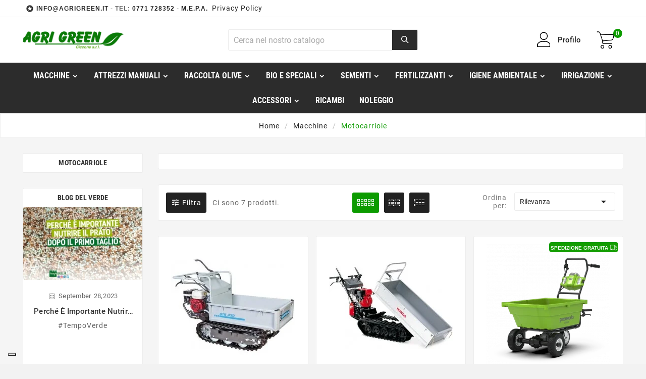

--- FILE ---
content_type: text/html; charset=utf-8
request_url: https://www.agrigreen.it/101-motocarriole
body_size: 27047
content:
<!doctype html><html lang="it"><head><meta charset="utf-8"><meta http-equiv="x-ua-compatible" content="ie=edge"><title>Motocarriole</title><script data-keepinline="true">
    var ajaxGetProductUrl = '//www.agrigreen.it/module/cdc_googletagmanager/async';
    var ajaxShippingEvent = 1;
    var ajaxPaymentEvent = 1;

/* datalayer */
dataLayer = window.dataLayer || [];
    let cdcDatalayer = {"pageCategory":"category","event":"view_item_list","ecommerce":{"currency":"EUR","items":[{"item_name":"TRANSPORTER BTR450 GX160 3MA+1RM","item_id":"668","price":"2286.89","price_tax_exc":"2286.89","price_tax_inc":"2790","item_brand":"BERTOLINI","item_category":"Macchine","item_list_name":"Motocarriole","item_list_id":"cat_101","index":1,"quantity":1,"google_business_vertical":"retail"},{"item_name":"Transporter HP500 BX Honda","item_id":"768","price":"3900","price_tax_exc":"3900","price_tax_inc":"4758","item_brand":"HONDA","item_category":"Macchine","item_list_name":"Motocarriole","item_list_id":"cat_101","index":2,"quantity":1,"google_business_vertical":"retail"},{"item_name":"Motocarriola G40GC Greenworks corpo macchina","item_id":"1611","price":"491.8","price_tax_exc":"491.8","price_tax_inc":"599.99","item_brand":"Greenworks","item_category":"Macchine","item_category2":"Motocarriole","item_list_name":"Motocarriole","item_list_id":"cat_101","index":3,"quantity":1,"google_business_vertical":"retail"},{"item_name":"Mini Dumper Pellicano 560PRO-GX Pala autocaricante","item_id":"1689","price":"5655.74","price_tax_exc":"5655.74","price_tax_inc":"6900","item_brand":"COLMAC","item_category":"Macchine","item_list_name":"Motocarriole","item_list_id":"cat_101","index":4,"quantity":1,"google_business_vertical":"retail"},{"item_name":"Transporter TN3400H Efco","item_id":"1695","price":"2418.03","price_tax_exc":"2418.03","price_tax_inc":"2950","item_brand":"EFCO","item_category":"Macchine","item_list_name":"Motocarriole","item_list_id":"cat_101","index":5,"quantity":1,"google_business_vertical":"retail"},{"item_name":"Motocarriola LS360GX Orec","item_id":"2016","price":"2459.02","price_tax_exc":"2459.02","price_tax_inc":"3000","item_brand":"OREC","item_category":"Macchine","item_list_name":"Motocarriole","item_list_id":"cat_101","index":6,"quantity":1,"google_business_vertical":"retail"},{"item_name":"Motocarriola Carrier 300 Blue Bird","item_id":"2673","price":"1392.62","price_tax_exc":"1392.62","price_tax_inc":"1699","item_brand":"Blue Bird","item_list_name":"Motocarriole","item_list_id":"cat_101","index":7,"quantity":1,"google_business_vertical":"retail"}]},"google_tag_params":{"ecomm_pagetype":"category","ecomm_category":"Motocarriole"}};
    dataLayer.push(cdcDatalayer);

/* call to GTM Tag */
(function(w,d,s,l,i){w[l]=w[l]||[];w[l].push({'gtm.start':
new Date().getTime(),event:'gtm.js'});var f=d.getElementsByTagName(s)[0],
j=d.createElement(s),dl=l!='dataLayer'?'&l='+l:'';j.async=true;j.src=
'https://www.googletagmanager.com/gtm.js?id='+i+dl;f.parentNode.insertBefore(j,f);
})(window,document,'script','dataLayer','GTM-N5NQQ8K9');

/* async call to avoid cache system for dynamic data */
dataLayer.push({
  'event': 'datalayer_ready'
});
</script><meta name="description" content=""><meta name="keywords" content=""><link rel="canonical" href="https://www.agrigreen.it/101-motocarriole"><meta name="viewport" content="width=device-width, initial-scale=1"><link rel="icon" type="image/vnd.microsoft.icon" href="https://www.agrigreen.it/img/favicon.ico?1613647021"><link rel="shortcut icon" type="image/x-icon" href="https://www.agrigreen.it/img/favicon.ico?1613647021"><link rel="stylesheet" href="https://www.agrigreen.it/themes/tv_electronic_electron_1_7_v1/assets/cache/theme-269ec178.css" type="text/css" media="all"><style>#authentication .breadcrumb{background: transparent;border:0px;}
#header .tv-menu-horizontal ul li.level-1>a{font-size:16px}
.tv-category-image{display:none}
.block-category{display:none}
.product-miniature .tvproduct-image{padding:15px;}
.tv-category-main-div{display:none}
.tvheader-nav-offer-text{padding:6px}
.tvheader-offer-wrapper{padding-left:0px}
select.tvcms-select-category{display:none !important}
.tvfooter-logo-block .tvfooter-img-block img{max-height: 50px}
#header .tv-menu-horizontal ul li.level-1>a{padding-top: 15px;padding-bottom:15px}
.tvcms-header-menu-offer-wrapper{min-height: 52px}
.block-promo .promo-input+button{margin-top: 0px;margin-left:10px}
.tv-bar2 .tv-outer{text-align:left;margin-left:0px;}
.tvfilter-search-types-dropdown{
    max-height: 150px;
    overflow-y: auto;
}
#header .tvsearch-result {
    display: none!important;
}
    #authentication .breadcrumb {
    display: none;
}
.paypal-mark {

    padding: 3px;
}
img.ps-checkout-funding-img {
    height: 20px;
}
#authentication .tv-main-div {height:100vh;}

.paypal-mark img {
    height: 12px!important;
}
.ps_checkout-payment-option label {
    margin-bottom: 0!important;
}
#scalapayPopUpTriggerMain {
    font-size: 12px;
    padding: 15px;
}
.product-id-category-136 .product-add-to-cart, .product-id-category-136 .js-mailalert, .product-id-category-136 #product-availability, .product-id-category-136 .product-prices{
display:none;
}
.category-id-136 .product-price-and-shipping{display:none;}

#scalapayPopUpTrigger {

    font-size: 12px;
}
.category-id-136 .tvproduct-hover-btn, .product-id-category-136 .tvfooter-product-sticky-bottom.sticky {
    display: none!Important;
opacity:0!Important;
}
.tvcmsproduct-grid-list .tvproduct-grid-2 {

    display: none;
}
.ttvcart-product-label-value.tax {
    display: none;
}
.tvcmsproduct-grid-list .tvproduct-list {

    display: none;
}
.ttvcart-price-shipping-text {
    margin-top: 50px;
}
.block-category {
    display: block!important;
}
.tvproduct-image-title-price .discount.discount-amount{
    display: none!important;
}
.tvfooter-title-wrapper .tvfooter-title, .tvdekstop-footer-all-title-wrapper .tvfooter-title, .block_newsletter .tvnewsletter-title {
    font-size: 15px;
    color: #0e7a0a;
    display: block;
    font-weight: bold;
    text-transform: uppercase;
    letter-spacing: 0.2px;
}
h6 {
    font-size: 14px;
    letter-spacing: 0;
    min-height: 30px;
}
#plabel_banner_content {
    border-style: solid;
    border-width: 1px;
    border-color: transparent;
    text-align: center;
    padding: 0px 2px;
    font-size: 11px;
    width: fit-content;
    margin-left: 15px;
    border-radius: 3px;
    line-height: 15px;
    margin-top: 5px;
}
.plabel_img {
    max-width: 25px!important;
}
.tvproduct-image .plabel_img {
    max-width: 14px!important;
    display: inline!important;
}
.tvproduct-image .plabel_div {
    border-radius: 5px;
    padding-left: 2px;
    padding-right: 2px;
    padding-top: 2px;
    padding-bottom: 2px;
    top: -4px!important;
    right: -6px!important;
}
.tvproduct-image span.plabel_span {
    font-size: 10px!important;
    font-weight: 700;
    letter-spacing: 0;
}
.tvproduct-name-price-wrapper .plabel_div {
    border-radius: 5px;
    padding-left: 2px;
    padding-right: 4px;
    padding-top: 1px;
    padding-bottom: 1px;
    top: 43px!important;
    left: unset!important;
    right: unset!important;
}
.ps_checkout.payment-method-logo-block {
    display: none!important;
}
.tvproduct-name-price-wrapper .plabel_img {
    max-width: 15px!important;
    display: inline!important;
}
.tvproduct-name-price-wrapper span.plabel_span {
    font-size: 9px!important;
    font-weight: 700;
    letter-spacing: 0;
}

.tvcmsnext-btn:hover {
    border: 1px solid #0cad06;
}
.breadcrumb{margin-top: -30px !important}

.tvcms-header-myaccount:hover .tv-myaccount-btn i {
    background-position: -5px -756px;
    -webkit-transition: none;
    -o-transition: none;
    transition: none;
}
.tv-header-cart .tv-cart-icon:hover {
    background-position: -5px -655px;
    -webkit-transition: none;
    -o-transition: none;
    transition: none;
}

.tvapp-logo-content-inner {

    padding-bottom: 0;
}

.tvall-inner-btn {
    background-color: #72B635;
}
.product-add-to-cart .add-to-cart {

    box-shadow: none;
}
.js-mailalert .custom-checkbox span:nth-child(3) {
    border: none;
    height: inherit;
    width: inherit;
    background: none;
    box-shadow: none;
}
.tvnewsletter-description  .custom-checkbox span:nth-child(3){
    border: none;
    height: inherit;
    width: inherit;
    background: none;
    box-shadow: none;
display:inline;
}
.custom-checkbox label {

    margin-bottom: 5px;
    display: block;
}
.custom-checkbox {
    float: none;
margin-right: 4px;
}
.custom-checkbox label {
    margin-left: 0;
    text-align: left;
}
#header .tv-menu-horizontal ul li.level-1 ul li.item-line.tvmega-menu-link a:before{
display:none;
}
.tv-menu-horizontal .menu-dropdown li a {
padding: 3px 0;
}
.tvcategory-chain-content-wrapper {

    display: none;
}
.tvcategory-chain-title {

    display: none;
}
@media (min-width: 992px){

.tvcmsmain-menu-wrapper.tvcmsmain-menu-block {
    transform: none;
    -webkit-transform: none;
    -o-transform: none;
    -ms-transform: none;
    -moz-transform: none;
    opacity: 1;
    -webkit-transition: none;
    -o-transition: none;
    -ms-transition: none;
    -moz-transition: none;
    transition: none;
}
}
.tvapp-logo-wrapper.tvapp-logo-apple {
    display: none;
}
.tvapp-logo-wrapper.tvapp-logo-google {
    display: none;
}
.tv-menu-horizontal ul li.level-1:hover>.menu-dropdown, .tv-menu-horizontal ul li.level-2:hover>.menu-dropdown, .tv-menu-horizontal ul li.level-3:hover>.menu-dropdown, .tv-menu-horizontal ul li.level-4:hover>.menu-dropdown, .tv-menu-horizontal ul li.level-5:hover>.menu-dropdown {
    opacity: 1;
    filter: alpha(opacity=1);
    -webkit-transform: none;
    -moz-transform: none;
    -ms-transform: none;
    -o-transform: none;
    transform: none;
    transform-origin: top;
}

.tv-menu-horizontal .menu-dropdown {

    filter: alpha(opacity=1);
    -webkit-transform: none;
    -moz-transform: none;
    -ms-transform: none;
    -o-transform: none;
    transform: none;
    transition: none;;
    -moz-transition: none;
    -webkit-transition: none;
    -ms-transition: none;
    -moz-box-shadow: none;

}
.tvapp-logo-content-box {
padding: 0px 100px 0 100px;
}
.tvdekstop-footer-all-desc-wrapper span {
    color: #828788;
line-height: 20px;
    text-transform: none;
}
.tvapp-logo-content-inner .tvdekstop-footer-all-title-wrapper .tvfooter-title span {
    color: #333;
    letter-spacing: 0.3px;
    font-weight: 700;
    text-transform: none;
}
@media (max-width: 575px){
#tvcms-mobile-view-header .tv-header-logo img {
    width: 60%;
    margin: 0 auto;
}
}
@media (max-width: 768px){
.tvcms-header-myaccount .tv-myaccount-btn i, .tv-header-cart .tv-cart-icon {
    background-image: url('/themes/tv_electronic_electron_1_7_v1/assets/img/themevolty/sprite-white.png');
}}

@media (max-width: 991px){
.tvcmsmobile-header-menu #tvmobile-megamenu .title-menu-mobile a {

    color: #FFF;
background-color: rgb(255 255 255 / 0%);
    border: 1px solid rgb(255 255 255);
    border-radius: 2px;
}
.product-title .h6 {  width: 200px;
  white-space: nowrap;
  overflow: hidden;
  text-overflow: ellipsis;
font-size:12px!important;}
.tvproduct-name.product-title {
    min-height: 50px;
}
.tvapp-logo-content-box {
    padding: 30px 15px 0 15px!important;
}
}
@media (max-width: 767px){
.tvapp-logo-content-box {
    padding: 15px;
}}
@media (max-width: 1024px){
.tvapp-logo-content-box {
    padding: 30px 30px 0 30px;
}}

.blink_text
{
    animation:2s blinker linear infinite;
    -webkit-animation:2s blinker linear infinite;
    -moz-animation:2s blinker linear infinite;
    color: red;
}

@-moz-keyframes blinker
{  
    0% { opacity: 1.0; }
    50% { opacity: 0.0; }
    100% { opacity: 1.0; }
}

@-webkit-keyframes blinker
{  
    0% { opacity: 1.0; }
    50% { opacity: 0.0; }
    100% { opacity: 1.0; }
}

@keyframes blinker
{  
    0% { opacity: 1.0; }
    50% { opacity: 0.0; }
    100% { opacity: 1.0; }
 }

label.radio-inline{display:block !important;}

.reviews_list_stars span:nth-child(2) {
    display: none;
}

.title-rating-block {
    display: none!important;
}

span.ratings-block-punct {
    display: none!important;
}
.gsniprev-block-16 {
    background-color: transparent !important;
    border: none !important;
    margin: -10px 0 0 0 !important;
    padding: 0 0 15px 0 !important;
    max-width: inherit !important;
}

div#idTab777 {
    border: none !important;
}


p#plabel_banner_content {
    display: none!important;
}


.tvcmsheader-banner{display:none!important}</style><script>var AdvancedEmailGuardData = {"meta":{"isGDPREnabled":true,"isLegacyOPCEnabled":false,"isLegacyMAModuleEnabled":false,"validationError":null},"settings":{"recaptcha":{"type":"v2_cbx","key":"6LeczdYpAAAAACCsZICGk13Axe-pdiJSSxNsVK0O","forms":{"contact_us":{"size":"normal","align":"offset","offset":3},"register":{"size":"normal","align":"center","offset":1}},"language":"shop","theme":"light","position":"bottomright","hidden":false,"deferred":false}},"context":{"ps":{"v17":true,"v17pc":true,"v17ch":true,"v16":false,"v161":false,"v15":false},"languageCode":"it","pageName":"category"},"trans":{"genericError":"Si \u00e8 verificato un errore, riprovare."}};var TVCMSCUSTOMSETTING_BOTTOM_OPTION = "0";var TVCMSCUSTOMSETTING_HOVER_IMG = "1";var TVCMSCUSTOMSETTING_MAIN_MENU_STICKY = "1";var TVCMSCUSTOMSETTING_PRODUCT_PAGE_BOTTOM_STICKY_STATUS = "1";var TVCMSCUSTOMSETTING_VERTICAL_MENU_OPEN = "0";var TVCMSCUSTOMSETTING_WOW_JS = "0";var TVCMSFRONTSIDE_THEME_SETTING_SHOW = "0";var ajax_path = "https:\/\/www.agrigreen.it\/modules\/tvcmsnewsletterpopup\/ajax.php";var amazonpay = {"is_prestashop16":false,"merchant_id":"A3I6KZXWRPHDAH","public_key_id":"AHORTGXZ7HI67MGWJBT3NLTC","amazonCheckoutSessionId":false,"isInAmazonPayCheckout":"false","loginButtonCode":"<div class=\"amzbuttoncontainer\">\n    <h3 class=\"page-subheading\">\n        Usa il tuo account Amazon\n    <\/h3>\n    <p>\n        Con Amazon Pay e Accedi con Amazon, puoi effettuare l\u2019accesso e utilizzare i dati di spedizione e pagamento memorizzati nel tuo account Amazon per effettuare un ordine su questo negozio.\n    <\/p>\n    <div\n        id=\"AMAZONPAYLOGIN_176881780566091\"\n        class=\"amazonPayButton amazonLogin\"\n        data-placement=\"Cart\"\n        data-color=\"Gold\"\n        data-design=\"\"\n        data-rendered=\"0\"\n>\n<\/div>\n<\/div>\n","showInCheckoutSection":"true","showInLoginSection":"true","amazonPayCheckoutSessionURL":"https:\/\/www.agrigreen.it\/module\/amazonpay\/createcheckoutsession","amazonPayCheckoutSetDeliveryOptionURL":"https:\/\/www.agrigreen.it\/module\/amazonpay\/checkout?ajax=1&action=selectDeliveryOption","amazonPayCheckoutAddressFormAction":"https:\/\/www.agrigreen.it\/module\/amazonpay\/checkout","amazonPayCheckoutRefreshAddressFormURL":"https:\/\/www.agrigreen.it\/module\/amazonpay\/checkout?ajax=1&action=addressForm","sandbox":false,"customerCurrencyCode":"EUR","estimatedOrderAmount":"0.00","ledgerCurrency":"EUR","checkoutType":"PayAndShip","checkoutLanguage":"it_IT","button_payload":"{\"webCheckoutDetails\":{\"checkoutReviewReturnUrl\":\"https:\/\/www.agrigreen.it\/module\/amazonpay\/initcheckout?decoupled=1\",\"checkoutResultReturnUrl\":\"https:\/\/www.agrigreen.it\/module\/amazonpay\/validation\"},\"platformId\":\"A1AOZCKI9MBRZA\",\"storeId\":\"amzn1.application-oa2-client.6036718749cb435ba8cd6cd3ba656973\",\"paymentDetails\":{\"presentmentCurrency\":\"EUR\"},\"deliverySpecifications\":{\"addressRestrictions\":{\"type\":\"Allowed\",\"restrictions\":{\"IT\":{}}}}}","button_signature":"VQWZTDb11Ng4dddusrM98Q1Bkwn4\/cY4LgWBsmOcX5v6Zs01q94nuoGljbwJEPOenxoStX0ii84uBHmMGy0nkSNwsZ9I4FtljihnbpUPwtNha0TUru9Vsf35oS5fDmwjwVQIGcx0KR6GsSpGDJy4x+Rc1Br3rNTgWm\/Ou2bMaT6LGziS4uWF68iS13rE6q8BGLHLsd25qM3dc6\/yrM8L0tYuoq\/qmqu7V3\/got1C6WC3fKFc+d9NWgBLkg0gTiOPeOTDXnlt2lzmzmuoJVXChEmux831\/4cTceFLuMPqwi8Qu8htUZb7BvqVzs9nsATFxpTHdiUHJ0\/q+29\/cCH8RA==","button_payload_apb":"{\"webCheckoutDetails\":{\"checkoutResultReturnUrl\":\"https:\/\/www.agrigreen.it\/module\/amazonpay\/validation?apb=1\",\"checkoutMode\":\"ProcessOrder\"},\"platformId\":\"A1AOZCKI9MBRZA\",\"storeId\":\"amzn1.application-oa2-client.6036718749cb435ba8cd6cd3ba656973\",\"paymentDetails\":{\"presentmentCurrency\":\"EUR\",\"paymentIntent\":\"AuthorizeWithCapture\",\"chargeAmount\":{\"amount\":\"0\",\"currencyCode\":\"EUR\"}},\"scopes\":[\"name\",\"email\",\"phoneNumber\",\"billingAddress\"],\"merchantMetadata\":{\"merchantStoreName\":\"Agrigreen \",\"customInformation\":\"created by patworx, PrestaShop 1.7.7.3,4.2.3\"},\"addressDetails\":{\"name\":\" \",\"addressLine1\":null,\"addressLine2\":null,\"city\":null,\"postalCode\":null,\"countryCode\":false,\"stateOrRegion\":\"\",\"phoneNumber\":\"0000 0000\"}}","button_signature_apb":"VslCVM39MtgxbLtYa9u8CvbkylKaLSrgaE15T0WcFo6nc8VqiYj+AXwBpsvn0sAaXziN6CwETZxhU0tDxIcwI08wmXk+Nbma4fvBygN6UIJi43HYKOpmiMrc2oSvkukpQ08ROeo62LTxJ2dnJpVJK6Rht5D4T3aEK9ViGGfULgg5vQHSqXaSGf\/Ryzw8KqTDIWfDd3WVva5099ykueF48HTqlM3Zg8XfAAjuFBRXRWlXLL4Y4vBwhttpQE21WrthJGVrC6+0asWmNn4ikNTmywYpmihAhNXuiq+oxJZ9GmGE4cfTKPgjikXbTL5CaI205Rk1Ldu8FAFrS9uprYMRgw==","login_button_payload":"{\"signInReturnUrl\":\"https:\/\/www.agrigreen.it\/module\/amazonpay\/processlogin\",\"storeId\":\"amzn1.application-oa2-client.6036718749cb435ba8cd6cd3ba656973\",\"signInScopes\":[\"name\",\"email\",\"postalCode\"]}","login_button_signature":"YK4aQjQK+UVHYsEczFzCShX5LeiwkxqFrrodD1rozfuGF58iZDxr\/Dw9mNG7gTVa7HOn\/KAkx0EK3gOC78N37EnTUm8+I920Mk8+JB0bkzpUEzJM9NC8AGjPnUc2++WKxOXzv07Jzv9vijAVXp6JnUqI9waIpdtIlOnjPxPc\/H6IEnqp61g7w3NUNK2HGIV7QdNuaXC8U4eET99jTnlXVmXUR9hgp2X6AkESgPJq6EcF\/6ehp5VsjOnhfLSEuOwY7tMPz9QTqt63GS\/9JE4Rv7vg595C\/2zv4baEYggq5j6orKscHc8PUN+mG5vSAC4k8T+hqni5kuHhfR76lm5Dzg==","login_to_checkout_button_payload":"{\"signInReturnUrl\":\"https:\/\/www.agrigreen.it\/module\/amazonpay\/processlogin?toCheckout=1\",\"storeId\":\"amzn1.application-oa2-client.6036718749cb435ba8cd6cd3ba656973\",\"signInScopes\":[\"name\",\"email\",\"postalCode\"]}","login_to_checkout_button_signature":"wCnBpE2xuZk8yC74SDNIEwFmhntoi3Ge0t7YDh8C+INPdkewfjmJ92KC7mYfTkrVSooU7\/4E2ieif4JDBfhlIR5epXOtJHi2n5Fa2ml0XYDLf2aJXZLPwikn05r+8Vu3wxyBI0nkolm6afT5mfCarQJbtiJUwcQ\/4zpi1T5d6dxdqdaOeQTngwHW41jXxLWWanbssG8tIgn3SZEW0HF8gVGBtbECATUAJM6DjFIyXaMvUCCMz+HJUvk5pvbpYsAEArXjOBirgZpwyGeotzY0jhJor9gwFqjNN2Orj1y20CetRCrxf4kyN7DB5kSDpt\/ZGMDt29Lg+k+0FUCFNloxIw==","legacy_address_form_action":"https:\/\/www.agrigreen.it\/module\/amazonpay\/setaddresslegacy?amazonCheckoutSessionId=0"};var baseDir = "https:\/\/www.agrigreen.it\/";var gettvcmsbestsellerproductslink = "https:\/\/www.agrigreen.it\/module\/tvcmsbestsellerproducts\/default";var gettvcmscategoryproductlink = "https:\/\/www.agrigreen.it\/module\/tvcmscategoryproduct\/default";var gettvcmsfeaturedproductslink = "https:\/\/www.agrigreen.it\/module\/tvcmsfeaturedproducts\/default";var gettvcmsfooterproductlink = "https:\/\/www.agrigreen.it\/module\/tvcmsfooterproduct\/default";var gettvcmsmegamenulink = "https:\/\/www.agrigreen.it\/module\/tvcmsmegamenu\/default";var gettvcmsnewproductslink = "https:\/\/www.agrigreen.it\/module\/tvcmsnewproducts\/default";var gettvcmsspecialproductslink = "https:\/\/www.agrigreen.it\/module\/tvcmsspecialproducts\/default";var gettvcmstabproductslink = "https:\/\/www.agrigreen.it\/module\/tvcmstabproducts\/default";var jolisearch = {"amb_joli_search_action":"https:\/\/www.agrigreen.it\/jolisearch","amb_joli_search_link":"https:\/\/www.agrigreen.it\/jolisearch","amb_joli_search_controller":"jolisearch","blocksearch_type":"top","show_cat_desc":0,"ga_acc":0,"id_lang":2,"url_rewriting":1,"use_autocomplete":2,"minwordlen":3,"l_products":"Products","l_manufacturers":"Manufacturers","l_categories":"Categorie","l_no_results_found":"No results found","l_more_results":"More results \u00bb","ENT_QUOTES":3,"search_ssl":true,"self":"\/var\/www\/agrigreen.it\/modules\/ambjolisearch","position":{"my":"center top","at":"center bottom","collision":"fit none"},"classes":"ps17 centered-list","display_manufacturer":"","display_category":"1"};var prestashop = {"cart":{"products":[],"totals":{"total":{"type":"total","label":"Totale","amount":0,"value":"0,00\u00a0\u20ac"},"total_including_tax":{"type":"total","label":"Totale (tasse incl.)","amount":0,"value":"0,00\u00a0\u20ac"},"total_excluding_tax":{"type":"total","label":"Totale (tasse escl.)","amount":0,"value":"0,00\u00a0\u20ac"}},"subtotals":{"products":{"type":"products","label":"Totale parziale","amount":0,"value":"0,00\u00a0\u20ac"},"discounts":null,"shipping":{"type":"shipping","label":"Spedizione","amount":0,"value":""},"tax":null},"products_count":0,"summary_string":"0 articoli","vouchers":{"allowed":1,"added":[]},"discounts":[],"minimalPurchase":0,"minimalPurchaseRequired":""},"currency":{"name":"Euro","iso_code":"EUR","iso_code_num":"978","sign":"\u20ac"},"customer":{"lastname":"","firstname":"","email":"","birthday":"0000-00-00","newsletter":"0","newsletter_date_add":"0000-00-00 00:00:00","optin":"0","website":null,"company":null,"siret":null,"ape":null,"is_logged":false,"gender":{"type":null,"name":null},"addresses":[]},"language":{"name":"Italiano (Italian)","iso_code":"it","locale":"it-IT","language_code":"it","is_rtl":"0","date_format_lite":"d\/m\/Y","date_format_full":"d\/m\/Y H:i:s","id":2},"page":{"title":"","canonical":"https:\/\/www.agrigreen.it\/101-motocarriole","meta":{"title":"Motocarriole","description":"","keywords":"","robots":"index"},"page_name":"category","body_classes":{"lang-it":true,"lang-rtl":false,"country-IT":true,"currency-EUR":true,"layout-left-column":true,"page-category":true,"tax-display-enabled":true,"category-id-101":true,"category-Motocarriole":true,"category-id-parent-26":true,"category-depth-level-3":true},"admin_notifications":[]},"shop":{"name":"Agrigreen ","logo":"https:\/\/www.agrigreen.it\/img\/my-shop-logo-1613647021.jpg","stores_icon":"https:\/\/www.agrigreen.it\/img\/logo_stores.png","favicon":"https:\/\/www.agrigreen.it\/img\/favicon.ico"},"urls":{"base_url":"https:\/\/www.agrigreen.it\/","current_url":"https:\/\/www.agrigreen.it\/101-motocarriole","shop_domain_url":"https:\/\/www.agrigreen.it","img_ps_url":"https:\/\/www.agrigreen.it\/img\/","img_cat_url":"https:\/\/www.agrigreen.it\/img\/c\/","img_lang_url":"https:\/\/www.agrigreen.it\/img\/l\/","img_prod_url":"https:\/\/www.agrigreen.it\/img\/p\/","img_manu_url":"https:\/\/www.agrigreen.it\/img\/m\/","img_sup_url":"https:\/\/www.agrigreen.it\/img\/su\/","img_ship_url":"https:\/\/www.agrigreen.it\/img\/s\/","img_store_url":"https:\/\/www.agrigreen.it\/img\/st\/","img_col_url":"https:\/\/www.agrigreen.it\/img\/co\/","img_url":"https:\/\/www.agrigreen.it\/themes\/tv_electronic_electron_1_7_v1\/assets\/img\/","css_url":"https:\/\/www.agrigreen.it\/themes\/tv_electronic_electron_1_7_v1\/assets\/css\/","js_url":"https:\/\/www.agrigreen.it\/themes\/tv_electronic_electron_1_7_v1\/assets\/js\/","pic_url":"https:\/\/www.agrigreen.it\/upload\/","pages":{"address":"https:\/\/www.agrigreen.it\/indirizzo","addresses":"https:\/\/www.agrigreen.it\/indirizzi","authentication":"https:\/\/www.agrigreen.it\/login","cart":"https:\/\/www.agrigreen.it\/carrello","category":"https:\/\/www.agrigreen.it\/index.php?controller=category","cms":"https:\/\/www.agrigreen.it\/index.php?controller=cms","contact":"https:\/\/www.agrigreen.it\/contattaci","discount":"https:\/\/www.agrigreen.it\/buoni-sconto","guest_tracking":"https:\/\/www.agrigreen.it\/tracciatura-ospite","history":"https:\/\/www.agrigreen.it\/cronologia-ordini","identity":"https:\/\/www.agrigreen.it\/dati-personali","index":"https:\/\/www.agrigreen.it\/","my_account":"https:\/\/www.agrigreen.it\/account","order_confirmation":"https:\/\/www.agrigreen.it\/conferma-ordine","order_detail":"https:\/\/www.agrigreen.it\/index.php?controller=order-detail","order_follow":"https:\/\/www.agrigreen.it\/segui-ordine","order":"https:\/\/www.agrigreen.it\/ordine","order_return":"https:\/\/www.agrigreen.it\/index.php?controller=order-return","order_slip":"https:\/\/www.agrigreen.it\/buono-ordine","pagenotfound":"https:\/\/www.agrigreen.it\/pagina-non-trovata","password":"https:\/\/www.agrigreen.it\/recupero-password","pdf_invoice":"https:\/\/www.agrigreen.it\/index.php?controller=pdf-invoice","pdf_order_return":"https:\/\/www.agrigreen.it\/index.php?controller=pdf-order-return","pdf_order_slip":"https:\/\/www.agrigreen.it\/index.php?controller=pdf-order-slip","prices_drop":"https:\/\/www.agrigreen.it\/offerte","product":"https:\/\/www.agrigreen.it\/index.php?controller=product","search":"https:\/\/www.agrigreen.it\/ricerca","sitemap":"https:\/\/www.agrigreen.it\/Mappa del sito","stores":"https:\/\/www.agrigreen.it\/negozi","supplier":"https:\/\/www.agrigreen.it\/fornitori","register":"https:\/\/www.agrigreen.it\/login?create_account=1","order_login":"https:\/\/www.agrigreen.it\/ordine?login=1"},"alternative_langs":[],"theme_assets":"\/themes\/tv_electronic_electron_1_7_v1\/assets\/","actions":{"logout":"https:\/\/www.agrigreen.it\/?mylogout="},"no_picture_image":{"bySize":{"side_product_default":{"url":"https:\/\/www.agrigreen.it\/img\/p\/it-default-side_product_default.jpg","width":86,"height":86},"small_default":{"url":"https:\/\/www.agrigreen.it\/img\/p\/it-default-small_default.jpg","width":98,"height":98},"cart_default":{"url":"https:\/\/www.agrigreen.it\/img\/p\/it-default-cart_default.jpg","width":125,"height":125},"home_default":{"url":"https:\/\/www.agrigreen.it\/img\/p\/it-default-home_default.jpg","width":245,"height":245},"medium_default":{"url":"https:\/\/www.agrigreen.it\/img\/p\/it-default-medium_default.jpg","width":452,"height":452},"large_default":{"url":"https:\/\/www.agrigreen.it\/img\/p\/it-default-large_default.jpg","width":1200,"height":1200}},"small":{"url":"https:\/\/www.agrigreen.it\/img\/p\/it-default-side_product_default.jpg","width":86,"height":86},"medium":{"url":"https:\/\/www.agrigreen.it\/img\/p\/it-default-home_default.jpg","width":245,"height":245},"large":{"url":"https:\/\/www.agrigreen.it\/img\/p\/it-default-large_default.jpg","width":1200,"height":1200},"legend":""}},"configuration":{"display_taxes_label":true,"display_prices_tax_incl":true,"is_catalog":false,"show_prices":true,"opt_in":{"partner":true},"quantity_discount":{"type":"discount","label":"Sconto unit\u00e0"},"voucher_enabled":1,"return_enabled":0},"field_required":[],"breadcrumb":{"links":[{"title":"Home","url":"https:\/\/www.agrigreen.it\/"},{"title":"Macchine","url":"https:\/\/www.agrigreen.it\/26-macchine"},{"title":"Motocarriole","url":"https:\/\/www.agrigreen.it\/101-motocarriole"}],"count":3},"link":{"protocol_link":"https:\/\/","protocol_content":"https:\/\/"},"time":1768817805,"static_token":"ab6fcf9ec9b7af0f6455a6499e5a2bdd","token":"6c6295b91ed74d87c87788ace0d33944","debug":false};var prestashopFacebookAjaxController = "https:\/\/www.agrigreen.it\/module\/ps_facebook\/Ajax";var psemailsubscription_subscription = "https:\/\/www.agrigreen.it\/module\/ps_emailsubscription\/subscription";var psr_icon_color = "#F19D76";var static_token = "ab6fcf9ec9b7af0f6455a6499e5a2bdd";var tvcms_base_dir = "https:\/\/www.agrigreen.it\/";var tvcms_setting = true;</script><script type="text/javascript">
                var jprestaUpdateCartDirectly = 1;
                var jprestaUseCreativeElements = 0;
pcRunDynamicModulesJs = function() {
// Autoconf - 2024-01-18T14:52:15+00:00
// ps_shoppingcart
// Cart is refreshed from HTML to be faster
// productcomments
if ($.fn.rating) $('input.star').rating();
if ($.fn.rating) $('.auto-submit-star').rating();
if ($.fn.fancybox) $('.open-comment-form').fancybox({'hideOnContentClick': false});
};</script><script type="text/javascript">
            var _smartsupp = _smartsupp || {};
            _smartsupp.key = 'fd9f72edb592e85ea00534c4c5a8074aa9ad853c';
_smartsupp.cookieDomain = '.www.agrigreen.it';
_smartsupp.sitePlatform = 'Prestashop 1.7.7.3';
window.smartsupp||(function(d) {
                var s,c,o=smartsupp=function(){ o._.push(arguments)};o._=[];
                s=d.getElementsByTagName('script')[0];c=d.createElement('script');
                c.type='text/javascript';c.charset='utf-8';c.async=true;
                c.src='//www.smartsuppchat.com/loader.js';s.parentNode.insertBefore(c,s);
            })(document);
            </script><script type="text/javascript"></script><script type="text/javascript">
var _iub = _iub || [];
_iub.csConfiguration = {"floatingPreferencesButtonDisplay":"bottom-left","perPurposeConsent":true,"siteId":2215417,"cookiePolicyId":19883719,"lang":"it", "banner":{ "acceptButtonCaptionColor":"#0A1F25","acceptButtonColor":"#9AF3D8","acceptButtonDisplay":true,"backgroundColor":"#0A513C","closeButtonRejects":true,"customizeButtonCaptionColor":"#FFFFFF","customizeButtonColor":"#23624F","customizeButtonDisplay":true,"explicitWithdrawal":true,"fontSizeBody":"11px","fontSizeCloseButton":"14px","listPurposes":true,"linksColor":"#9AF3D8","ownerName":false,"position":"bottom","theme":"mint-dark_trend" }};
</script>
<script type="text/javascript" src="https://cs.iubenda.com/autoblocking/2215417.js"></script>
<script type="text/javascript" src="//cdn.iubenda.com/cs/iubenda_cs.js" charset="UTF-8" async></script>
			<script type='text/javascript'>
				var iCallback = function(){};

				if('callback' in _iub.csConfiguration) {
					if('onConsentGiven' in _iub.csConfiguration.callback) iCallback = _iub.csConfiguration.callback.onConsentGiven;

					_iub.csConfiguration.callback.onConsentGiven = function() {
						iCallback();

						jQuery('noscript._no_script_iub').each(function (a, b) { var el = jQuery(b); el.after(el.html()); });
					};
				};
			</script><script type="text/javascript">
    var show_warning_info = "";
    var show_warning_text = "Non hai inserito i campi per fattura elettronica (codice PEC / SDI) per uno o più indirizzi salvati. Modifica i tuoi indirizzi e inserisci questi dati per poter ricevere la fattura elettronica dell'ordine.";
    var errorDni = "Il campo CF non è valido";
    var errorVat = "Il campo P.IVA non è valido";
    var sdiError = "Il campo SDI non è valido (7 caratteri alfanumerici)";
    var sdiErrorPA = "Il campo SDI non è valido (6 caratteri alfanumerici)"
</script>


<script type="text/javascript">
    var is_mobile_spmgsnipreview = '0';
    var spmgsnipreview_is_rewrite = '1';
</script>



<link rel="alternate" type="application/rss+xml" href="https://www.agrigreen.it/module/spmgsnipreview/rss" />


    <script type="text/javascript">

                    var baseDir = 'https://www.agrigreen.it/';
        


        var ajax_productreviews_url_spmgsnipreview = 'https://www.agrigreen.it/module/spmgsnipreview/ajaxreviews?token=0b11e12e870425c73ea9beb50d5e851d0eaa9481';

    </script>






<style type="text/css">
.page-item.active .page-link, .page-item.active .page-link:focus, .page-item.active .page-link:hover
{
    background-color:#F7B900;
    border-color:#F7B900;
}
a.page-link:hover {
    background-color:#F7B900!important  ;
    color:#fff;
    border-color:#F7B900;
}

    </style>



            
















<script type="text/javascript">

    var ajax_storereviews_url_spmgsnipreview = 'https://www.agrigreen.it/module/spmgsnipreview/ajaxshopreviews?token=0b11e12e870425c73ea9beb50d5e851d0eaa9481';


    


</script>



<link rel="prev" href="https://www.agrigreen.it/101-motocarriole"><link rel="next" href="https://www.agrigreen.it/101-motocarriole?p=2"><!-- Module TvcmsInfiniteScroll for PRODUCTS --><script>var tv_params = {product_wrapper : "#js-product-list .products",product_elem : ".product-miniature",pagination_wrapper : ".pagination .page-list",next_button : "a.next",views_buttons : "",selected_view : "",method : "scroll",button_start_page : "1",button_n_pages : "1",active_with_layered : "1",loader : "<div id=\"tv-loader\"><p>Caricamento...</p></div>",loader_prev : "<div id=\"tv-loader\"><p>Caricamento...</p></div>",button : "<button id=\"tv-button-load-products\">Visualizza altri risultati..</button>",back_top_button : "<div id=\"tv-back-top-wrapper\"><p>Non ci sono altri prodotti da mostrare. <a href=\"#\" class=\"tv-back-top-link\">Vai Su</a></p></div>",tvcmsinfinitescrollqv_enabled : "",has_facetedSearch : "1",ps_16 : "1"}// -----------------------------------------------------------// HOOK CUSTOM// - After next products displayed// function tv_hook_after_display_products() {// ---------------// CUSTOMIZE HERE// ---------------// }</script>      <link rel="stylesheet" type="text/css" href="https://www.agrigreen.it/themes/tv_electronic_electron_1_7_v1/assets/css//all_theme_custom_1_1.css"></link><!-- END THEME_CONTROL CUSTOM COLOR CSS --></head><body id="category" class="lang-it country-it currency-eur layout-left-column page-category tax-display-enabled category-id-101 category-motocarriole category-id-parent-26 category-depth-level-3"  data-mouse-hover-img='1' data-menu-sticky='1'><!-- Google Tag Manager (noscript) -->
<noscript><iframe src="https://www.googletagmanager.com/ns.html?id=GTM-N5NQQ8K9"
height="0" width="0" style="display:none;visibility:hidden"></iframe></noscript>
<!-- End Google Tag Manager (noscript) -->
<main><div class="tv-main-div " ><header id="header">    <div class="tvcmsheader-banner"></div><!--<div style="width:100%;background-color: #333333;min-height:30px;padding-top:5px;padding-bottom:5px;"><span class="blink_text" style="display:block;color: yellow;text-align:center;font-weight:bold;margin-top:2px;">AVVISO IMPORTANTE!</span><span style="display:block;color: yellow;text-align:center;font-weight:bold;margin-top:2px;">TUTTI GLI ORDINI EFFETTUATI DAL 18/08 VERRANNO EVASI IL 25/08</span></div>--><div class="tvcmsdesktop-top-header-wrapper "><div class='container-fluid tvcmsdesktop-top-header'><div class="container tvcmsdesktop-top-wrapper"><div class='tvheader-offer-wrapper col-xl-6 col-lg-6 col-md-6 col-sm-12'><div class="tvheader-nav-offer-text"><i class='material-icons'>&#xe8d0;</i><p><span style="color:#636363;font-family:Raleway, 'Helvetica Neue', Verdana, Arial, sans-serif;font-size:12px;text-transform:uppercase;background-color:#ffffff;"><strong><a href="mailto:INFO@AGRIGREEN.IT">INFO@AGRIGREEN.IT</a> - TEL: <a href="tel:0771728352">0771 728352</a><a> - </a><a href="/content/11-mepa">M.E.P.A.</a>  </strong></span><a href="https://www.iubenda.com/privacy-policy/19883719">Privacy Policy</a></p></div></div><div class='tvheader-language-currency-wrapper col-xl-6 col-lg-6 col-md-6 col-sm-12'><div class="tvheader-language"></div><div class="tvheader-currency"></div></div></div></div><div class='container-fluid tvcmsdesktop-top-second hidden-md-down'><div class="container"><div class="row tvcmsdesktop-top-header-box"><div class='col-md-4 col-xl-4 col-sm-12 tvcms-header-logo-wrapper'><div class="hidden-sm-down tvcms-header-logo" id="tvcmsdesktop-logo"><div class="tv-header-logo"><a href="https://www.agrigreen.it/"><img class="logo img-responsive" src="https://www.agrigreen.it/img/my-shop-logo-1613647021.jpg" alt="Agrigreen " height="34" width="200"></a></div></div></div><div class="col-sm-12 col-lg-6 col-md-6 col-xl-4 tvcmsheader-search"><div class='tvcmssearch-wrapper' id="_desktop_search"><div class="search-widget tvcmsheader-search" data-search-controller-url="//www.agrigreen.it/ricerca"><div class="tvsearch-top-wrapper"><div class="tvheader-sarch-display"><div class="tvheader-search-display-icon"><div class="tvsearch-open"></div><div class="tvsearch-close"><i class='material-icons'>&#xe5cd;</i></div></div></div><div class="tvsearch-header-display-full"><div class="tvsearch-header-display-wrappper"><form method="get" action="//www.agrigreen.it/ricerca"><input type="hidden" name="controller" value="search" /><select class="tvcms-select-category"><option value="0">Tutti	</option><option value="4"> Accessori</option><option value="5">&nbsp;&nbsp; Altro</option><option value="8">&nbsp;&nbsp; Decespugliatori</option><option value="12">&nbsp;&nbsp; Motoseghe</option><option value="84">&nbsp;&nbsp; Abbigliamento</option><option value="90">&nbsp;&nbsp; Recinti Elettrici</option><option value="118">&nbsp;&nbsp; Batterie e Caricabatterie</option><option value="149">&nbsp;&nbsp; Accessori Robot</option><option value="23"> Fertilizzanti</option><option value="24">&nbsp;&nbsp; Agricoli</option><option value="25">&nbsp;&nbsp; Tecnici</option><option value="73"> Sementi</option><option value="74">&nbsp;&nbsp; Manti Erbosi</option><option value="76"> Ricambi</option><option value="122">&nbsp;&nbsp; Abbacchiatori</option><option value="147">&nbsp;&nbsp; Forbici & Potatori</option><option value="148">&nbsp;&nbsp; Rasaerba</option><option value="150">&nbsp;&nbsp; Ricambi per Pompe</option><option value="13"> Attrezzi Manuali</option><option value="14">&nbsp;&nbsp; Giardino e terreno</option><option value="18">&nbsp;&nbsp; Taglio</option><option value="44">&nbsp;&nbsp; Irroratori</option><option value="26"> Macchine</option><option value="27">&nbsp;&nbsp; Arieggiatori</option><option value="29">&nbsp;&nbsp; Atomizzatori</option><option value="30">&nbsp;&nbsp; Biotrituratori</option><option value="32">&nbsp;&nbsp; Decespugliatori</option><option value="38">&nbsp;&nbsp; Pompe</option><option value="40">&nbsp;&nbsp; Idropulitrici</option><option value="48">&nbsp;&nbsp; Motoseghe</option><option value="54">&nbsp;&nbsp; Motozappe</option><option value="58">&nbsp;&nbsp; Rasaerba</option><option value="62">&nbsp;&nbsp; Soffiatori</option><option value="65">&nbsp;&nbsp; Spaccalegna</option><option value="66">&nbsp;&nbsp; Tagliasiepi</option><option value="69">&nbsp;&nbsp; Trattorini</option><option value="72">&nbsp;&nbsp; Trinciasarmenti</option><option value="82">&nbsp;&nbsp; Generatori</option><option value="89">&nbsp;&nbsp; Robot</option><option value="101">&nbsp;&nbsp; Motocarriole</option><option value="107">&nbsp;&nbsp; Compressori</option><option value="85"> Bio e Speciali</option><option value="86">&nbsp;&nbsp; Linea Hobby</option><option value="91">&nbsp;&nbsp; Speciali</option><option value="92">&nbsp;&nbsp; Biologici</option><option value="87"> Raccolta Olive</option><option value="88">&nbsp;&nbsp; A batteria</option><option value="93">&nbsp;&nbsp; Ad Aria</option><option value="116">&nbsp;&nbsp; Varie</option><option value="117">&nbsp;&nbsp; Aste</option><option value="130"> Igiene Ambientale</option><option value="131">&nbsp;&nbsp; Pulizia</option><option value="132">&nbsp;&nbsp; Insetticidi</option><option value="133">&nbsp;&nbsp; Sanificazione</option><option value="134"> In evidenza</option><option value="135"> Spedizione Gratuita</option><option value="136"> Noleggio</option><option value="137"> Irrigazione</option><option value="138">&nbsp;&nbsp; Centraline</option><option value="139">&nbsp;&nbsp; Irrigatori</option><option value="140">&nbsp;&nbsp; Elettrovalvole</option><option value="141">&nbsp;&nbsp; Raccordi a compressione</option><option value="142">&nbsp;&nbsp; Raccordi filettati</option><option value="143">&nbsp;&nbsp; Micro irrigazione</option><option value="144">&nbsp;&nbsp; Pozzetti</option><option value="145">&nbsp;&nbsp; Ala gocciolante</option><option value="146">&nbsp;&nbsp; Varie</option></select><div class="tvheader-top-search"><div class="tvheader-top-search-wrapper-info-box"><input type="text" name="s" class='tvcmssearch-words'  placeholder="Cerca nel nostro catalogo	" aria-label="Ricerca" autocomplete="off"/></div></div><div class="tvheader-top-search-wrapper"><button type="submit" class="tvheader-search-btn"><i class='material-icons'>&#xe8b6;</i></button></div></form><div class='tvsearch-result'></div></div></div></div></div></div></div><div class="col-sm-12 col-lg-4 col-md-4 col-xl-4 tvcmsheader-nav-right"><div class="tv-contact-account-cart-wrapper"><div id='tvcmsdesktop-account-button'><div class="tvcms-header-myaccount"><div class="tv-header-account"><div class="tv-account-wrapper"><button class="btn-unstyle tv-myaccount-btn"><i class='material-icons'>&#xe7ff;</i><span>Profilo</span></button><ul class="dropdown-menu tv-account-dropdown tv-dropdown"><li><div id="dyn696e048dc5c72" class="dynhook pc_hookDisplayNavWishlistBlock_215" data-module="215" data-hook="DisplayNavWishlistBlock" data-hooktype="m" data-hookargs="altern=1^"><div class="loadingempty"></div><script>var wishlistProductsIds='';var baseDir ='https://www.agrigreen.it/';var static_token='ab6fcf9ec9b7af0f6455a6499e5a2bdd';var isLogged ='0';var loggin_required='You must be logged in to manage your wishlist.	';var added_to_wishlist ='The product was successfully added to your wishlist.	';var mywishlist_url='https://www.agrigreen.it/module/tvcmswishlist/mywishlist';var isLoggedWishlist=false;</script><div id="_desktop_wishtlistTop" class="pull-right tvcmsdesktop-view-wishlist"><a class="wishtlist_top tvdesktop-wishlist" href="https://www.agrigreen.it/module/tvcmswishlist/mywishlist"><div class="tvwishlist-name"><span>Lista dei desideri</span><span>(</span><span class="cart-wishlist-number tvwishlist-number">0	</span><span>)</span></div></a></div></div></li><li></li><li><div id="dyn696e048dc64b1" class="dynhook pc_displayNavCustomerSignInBlock_18" data-module="18" data-hook="displayNavCustomerSignInBlock" data-hooktype="w" data-hookargs=""><div class="loadingempty"></div><div id="tvcmsdesktop-user-info" class="tvcms-header-sign"><div class="user-info tvheader-sign"><a href="https://www.agrigreen.it/account" class="tvhedaer-sign-btn" title="Accedi al tuo account" rel="nofollow">        <span class="tvhedaer-sign-span">Accedi</span></a></div></div></div></li><li class="tvmobile-lang hidden-lg-up"></li><li class="tvmobile-curr hidden-lg-up"></li></ul></div></div></div></div><div id="_desktop_cart" class="tvcms-header-cart"><div class="blockcart cart-preview inactive tv-header-cart" data-refresh-url="//www.agrigreen.it/module/ps_shoppingcart/ajax"><div class="tvheader-cart-wrapper"><div class='tvheader-cart-btn-wrapper'><a rel="nofollow" href="JavaScript:void(0);" data-url='//www.agrigreen.it/carrello?action=show' title='Carrello'><div class="tvcart-icon-text-wrapper"><div class="tv-cart-icon-main"><div class="tv-cart-icon tvheader-right-icon"><i class="material-icons shopping-cart">&#xe8f8;</i></div></div><div class="tv-cart-cart-inner"><span class="cart-products-count">0</span></div></div></a></div><div class="ttvcmscart-show-dropdown-right"><div class="ttvcart-no-product"><div class="tdclose-btn-wrap"><div class="ttvcart-close-title-count"><button class="ttvclose-cart"></button><div class="ttvcart-top-title"><h4>Carrello</h4></div><div class="ttvcart-counter"><span class="ttvcart-products-count">0</span></div></div></div>                    </div></div><div class="modal-backdrop-cart"></div><!-- Start DropDown header cart --></div></div></div></div></div></div></div></div><div class="tvcms-header-menu-offer-wrapper tvcmsheader-sticky"><div class="position-static tvcms-header-menu"><div class='tvcmsmain-menu-wrapper container'><div id='tvdesktop-megamenu'><div class="container_tv_megamenu"><div id="tv-menu-horizontal" class="tv-menu-horizontal clearfix"><div class="title-menu-mobile"><a href="Javascript:void(0);" title=""><i class='material-icons'>&#xe5d2;</i></a></div><ul class="menu-content"><li class="tvmega-menu-title">Mega Menu<a href="Javascript:void(0);"><i class='material-icons'>&#xe14c;</i></a></li><li class="level-1  parent"><a href="https://www.agrigreen.it/26-macchine"><span>Macchine</span></a><span class="icon-drop-mobile"></span></li><li class="level-1  parent"><a href="https://www.agrigreen.it/13-attrezzi-manuali"><span>Attrezzi Manuali</span></a><span class="icon-drop-mobile"></span></li><li class="level-1 parent "><a href="https://www.agrigreen.it/87-raccolta-olive"><span>Raccolta Olive</span></a></li><li class="level-1 parent "><a href="https://www.agrigreen.it/85-bio-speciali"><span>Bio e Speciali</span></a></li><li class="level-1 parent "><a href="https://www.agrigreen.it/73-sementi"><span>Sementi</span></a></li><li class="level-1 parent "><a href="https://www.agrigreen.it/23-fertilizzanti"><span>Fertilizzanti</span></a></li><li class="level-1 parent "><a href="https://www.agrigreen.it/130-igiene-ambientale"><span>Igiene Ambientale</span></a></li><li class="level-1 parent "><a href="https://www.agrigreen.it/137-irrigazione"><span>Irrigazione</span></a></li><li class="level-1  parent"><a href="https://www.agrigreen.it/4-accessori"><span>Accessori</span></a><span class="icon-drop-mobile"></span></li><li class="level-1 "><a href="https://www.agrigreen.it/76-ricambi"><span>Ricambi</span></a><span class="icon-drop-mobile"></span></li><li class="level-1 "><a href="https://www.agrigreen.it/136-noleggio"><span>Noleggio</span></a></li></ul></div></div></div></div></div></div>    </div><div id='tvcms-mobile-view-header' class="hidden-lg-up"><div class="tvcmsmobile-top-wrapper"><div class='tvmobileheader-offer-wrapper col-sm-12'><div class="tvheader-nav-offer-text"><i class='material-icons'>&#xe8d0;</i><p><span style="color:#636363;font-family:Raleway, 'Helvetica Neue', Verdana, Arial, sans-serif;font-size:12px;text-transform:uppercase;background-color:#ffffff;"><strong><a href="mailto:INFO@AGRIGREEN.IT">INFO@AGRIGREEN.IT</a> - TEL: <a href="tel:0771728352">0771 728352</a><a> - </a><a href="/content/11-mepa">M.E.P.A.</a>  </strong></span><a href="https://www.iubenda.com/privacy-policy/19883719">Privacy Policy</a></p></div></div>	</div><div class='tvcmsmobile-header-search-logo-wrapper'><div class="tvcmsmobile-header-logo-right-wrapper col-md-3 col-sm-12"><div id='tvcmsmobile-header-logo'></div></div><div class="tvcmsmobile-header-search col-md-9 col-sm-12"><div id="tvcmsmobile-search"></div></div></div><div class='tvcmsmobile-header-menu-offer-text'><div class="tvcmsmobile-header-menu col-sm-6 col-xs-2"><div id='tvmobile-megamenu'></div></div><div class="col-sm-6 col-xs-10 tvcmsmobile-cart-acount-text"><div id="tvcmsmobile-account-button"></div><div id="tvmobile-cart"></div></div></div></div></header><aside id="notifications"><div class="container"></div></aside><div id="wrapper"><nav data-depth="3" class="breadcrumb"><ol itemscope itemtype="http://schema.org/BreadcrumbList"><li itemprop="itemListElement" itemscope itemtype="http://schema.org/ListItem"><a itemprop="item" href="https://www.agrigreen.it/"><span itemprop="name">Home</span></a><meta itemprop="position" content="1"></li><li itemprop="itemListElement" itemscope itemtype="http://schema.org/ListItem"><a itemprop="item" href="https://www.agrigreen.it/26-macchine"><span itemprop="name">Macchine</span></a><meta itemprop="position" content="2"></li><li itemprop="itemListElement" itemscope itemtype="http://schema.org/ListItem"><a itemprop="item" href="https://www.agrigreen.it/101-motocarriole"><span itemprop="name">Motocarriole</span></a><meta itemprop="position" content="3"></li></ol></nav><div class="container  tv-left-layout"><div class="row"><div id="left-column" class="col-xl-2 col-lg-12 col-md-12 col-sm-12 col-xs-12"><div class='tvleft-column-remove'><div class="tvleft-column-close-btn"></div></div><div id="search_filters_wrapper"><div id="search_filter_controls" class="hidden-md-up hidden-sm-down">      	<button class="btn btn-secondary ok"><i class="material-icons rtl-no-flip">&#xE876;</i>OK</button></div>        <div id="search_filters" >
        <div class="tvleft-right-penal-all-block">
        
            <div class="tvleft-right-title-wrapper">
                <div class="tvleft-right-title facet-label">Filtra</div>
                <div class="tvleft-right-title-toggle">
                    <i class="material-icons"></i>
                </div>
            </div>
        
        <div class="tvserach-filter-wrapper">
            
            
                        
            <div class="tvsearch-filter-content-wrapper">
                                <section class="facet  col-xl-3 col-lg-4 col-md-4 col-sm-12 col-xs-12 ">
                    <div class="tvfilter-dropdown-wrapper">
                        <p class="h6 facet-title hidden-md-down">Alimentazione</p>
                                                                                                                                                <div class="title hidden-lg-up tvfilter-search-types-title clearfix" data-target="#facet_30630" data-toggle="" > <p class="h6 facet-title">Alimentazione</p>
                            <span class="float-xs-right tvdropdown-btn">
                                <i class="material-icons">&#xE313;</i>
                            </span>
                        </div>
                                                
                        <ul id="facet_30630" class="tvfilter-search-types-dropdown ">
                                                                                    <li > <label class="facet-label" for="facet_input_30630_0">
                                                                <span class="custom-checkbox">
                                    <input id="facet_input_30630_0" data-search-url="https://www.agrigreen.it/101-motocarriole?q=Alimentazione-A+batteria" type="checkbox" >                                 <span  class="ps-shown-by-js" > <i class="material-icons rtl-no-flip checkbox-checked">&#xE5CA;</i>
                                </span>
                                                                </span>
                                 
                                <a for="facet_input_30630_0" href="https://www.agrigreen.it/101-motocarriole?q=Alimentazione-A+batteria" class="_gray-darker search-link js-search-link" rel="nofollow">
                                    A batteria
                                                                        </a>
                                    </label>
                            </li>
                                                    </ul>
                        
                                            </div>
                </section>
                                <section class="facet  col-xl-3 col-lg-4 col-md-4 col-sm-12 col-xs-12 ">
                    <div class="tvfilter-dropdown-wrapper">
                        <p class="h6 facet-title hidden-md-down">Prezzo</p>
                                                                                                                                                <div class="title hidden-lg-up tvfilter-search-types-title clearfix" data-target="#facet_19783" data-toggle="" > <p class="h6 facet-title">Prezzo</p>
                            <span class="float-xs-right tvdropdown-btn">
                                <i class="material-icons">&#xE313;</i>
                            </span>
                        </div>
                                                
                                                <ul id="facet_19783" class="faceted-slider tvfilter-search-types-dropdown" data-slider-min="599" data-slider-max="7961" data-slider-id="19783" data-slider-values="null" data-slider-unit="€" data-slider-label="Prezzo" data-slider-specifications="{&quot;symbol&quot;:[&quot;,&quot;,&quot;.&quot;,&quot;;&quot;,&quot;%&quot;,&quot;-&quot;,&quot;+&quot;,&quot;E&quot;,&quot;\u00d7&quot;,&quot;\u2030&quot;,&quot;\u221e&quot;,&quot;NaN&quot;],&quot;currencyCode&quot;:&quot;EUR&quot;,&quot;currencySymbol&quot;:&quot;\u20ac&quot;,&quot;numberSymbols&quot;:[&quot;,&quot;,&quot;.&quot;,&quot;;&quot;,&quot;%&quot;,&quot;-&quot;,&quot;+&quot;,&quot;E&quot;,&quot;\u00d7&quot;,&quot;\u2030&quot;,&quot;\u221e&quot;,&quot;NaN&quot;],&quot;positivePattern&quot;:&quot;#,##0.00\u00a0\u00a4&quot;,&quot;negativePattern&quot;:&quot;-#,##0.00\u00a0\u00a4&quot;,&quot;maxFractionDigits&quot;:2,&quot;minFractionDigits&quot;:2,&quot;groupingUsed&quot;:true,&quot;primaryGroupSize&quot;:3,&quot;secondaryGroupSize&quot;:3}" data-slider-encoded-url="https://www.agrigreen.it/101-motocarriole">
                            <li>
                                <p id="facet_label_19783">
                                    599,00 € - 7.961,00 €
                                </p>
                                <div id="slider-range_19783"></div>
                            </li>
                        </ul>
                                                
                                            </div>
                </section>
                                <section class="facet  col-xl-3 col-lg-4 col-md-4 col-sm-12 col-xs-12 ">
                    <div class="tvfilter-dropdown-wrapper">
                        <p class="h6 facet-title hidden-md-down">Disponibilità</p>
                                                                                                                                                                                                <div class="title hidden-lg-up tvfilter-search-types-title clearfix" data-target="#facet_81384" data-toggle="" > <p class="h6 facet-title">Disponibilità</p>
                            <span class="float-xs-right tvdropdown-btn">
                                <i class="material-icons">&#xE313;</i>
                            </span>
                        </div>
                                                
                        <ul id="facet_81384" class="tvfilter-search-types-dropdown ">
                                                                                    <li > <label class="facet-label" for="facet_input_81384_0">
                                                                <span class="custom-checkbox">
                                    <input id="facet_input_81384_0" data-search-url="https://www.agrigreen.it/101-motocarriole?q=Disponibilit%C3%A0-In+magazzino" type="checkbox" >                                 <span  class="ps-shown-by-js" > <i class="material-icons rtl-no-flip checkbox-checked">&#xE5CA;</i>
                                </span>
                                                                </span>
                                 
                                <a for="facet_input_81384_0" href="https://www.agrigreen.it/101-motocarriole?q=Disponibilit%C3%A0-In+magazzino" class="_gray-darker search-link js-search-link" rel="nofollow">
                                    In magazzino
                                                                        </a>
                                    </label>
                            </li>
                                                                                    <li > <label class="facet-label" for="facet_input_81384_1">
                                                                <span class="custom-checkbox">
                                    <input id="facet_input_81384_1" data-search-url="https://www.agrigreen.it/101-motocarriole?q=Disponibilit%C3%A0-Non+disponibile" type="checkbox" >                                 <span  class="ps-shown-by-js" > <i class="material-icons rtl-no-flip checkbox-checked">&#xE5CA;</i>
                                </span>
                                                                </span>
                                 
                                <a for="facet_input_81384_1" href="https://www.agrigreen.it/101-motocarriole?q=Disponibilit%C3%A0-Non+disponibile" class="_gray-darker search-link js-search-link" rel="nofollow">
                                    Non disponibile
                                                                        </a>
                                    </label>
                            </li>
                                                    </ul>
                        
                                            </div>
                </section>
                                <section class="facet  col-xl-3 col-lg-4 col-md-4 col-sm-12 col-xs-12 ">
                    <div class="tvfilter-dropdown-wrapper">
                        <p class="h6 facet-title hidden-md-down">Marca</p>
                                                                                                                                                                                                                                                                                                                                                                                                                                                <div class="title hidden-lg-up tvfilter-search-types-title clearfix" data-target="#facet_87517" data-toggle="" > <p class="h6 facet-title">Marca</p>
                            <span class="float-xs-right tvdropdown-btn">
                                <i class="material-icons">&#xE313;</i>
                            </span>
                        </div>
                                                
                        <ul id="facet_87517" class="tvfilter-search-types-dropdown ">
                                                                                    <li > <label class="facet-label" for="facet_input_87517_0">
                                                                <span class="custom-checkbox">
                                    <input id="facet_input_87517_0" data-search-url="https://www.agrigreen.it/101-motocarriole?q=Marca-BERTOLINI" type="checkbox" >                                 <span  class="ps-shown-by-js" > <i class="material-icons rtl-no-flip checkbox-checked">&#xE5CA;</i>
                                </span>
                                                                </span>
                                 
                                <a for="facet_input_87517_0" href="https://www.agrigreen.it/101-motocarriole?q=Marca-BERTOLINI" class="_gray-darker search-link js-search-link" rel="nofollow">
                                    BERTOLINI
                                                                        </a>
                                    </label>
                            </li>
                                                                                    <li > <label class="facet-label" for="facet_input_87517_1">
                                                                <span class="custom-checkbox">
                                    <input id="facet_input_87517_1" data-search-url="https://www.agrigreen.it/101-motocarriole?q=Marca-Blue+Bird" type="checkbox" >                                 <span  class="ps-shown-by-js" > <i class="material-icons rtl-no-flip checkbox-checked">&#xE5CA;</i>
                                </span>
                                                                </span>
                                 
                                <a for="facet_input_87517_1" href="https://www.agrigreen.it/101-motocarriole?q=Marca-Blue+Bird" class="_gray-darker search-link js-search-link" rel="nofollow">
                                    Blue Bird
                                                                        </a>
                                    </label>
                            </li>
                                                                                    <li > <label class="facet-label" for="facet_input_87517_2">
                                                                <span class="custom-checkbox">
                                    <input id="facet_input_87517_2" data-search-url="https://www.agrigreen.it/101-motocarriole?q=Marca-COLMAC" type="checkbox" >                                 <span  class="ps-shown-by-js" > <i class="material-icons rtl-no-flip checkbox-checked">&#xE5CA;</i>
                                </span>
                                                                </span>
                                 
                                <a for="facet_input_87517_2" href="https://www.agrigreen.it/101-motocarriole?q=Marca-COLMAC" class="_gray-darker search-link js-search-link" rel="nofollow">
                                    COLMAC
                                                                        </a>
                                    </label>
                            </li>
                                                                                    <li > <label class="facet-label" for="facet_input_87517_3">
                                                                <span class="custom-checkbox">
                                    <input id="facet_input_87517_3" data-search-url="https://www.agrigreen.it/101-motocarriole?q=Marca-EFCO" type="checkbox" >                                 <span  class="ps-shown-by-js" > <i class="material-icons rtl-no-flip checkbox-checked">&#xE5CA;</i>
                                </span>
                                                                </span>
                                 
                                <a for="facet_input_87517_3" href="https://www.agrigreen.it/101-motocarriole?q=Marca-EFCO" class="_gray-darker search-link js-search-link" rel="nofollow">
                                    EFCO
                                                                        </a>
                                    </label>
                            </li>
                                                                                    <li > <label class="facet-label" for="facet_input_87517_4">
                                                                <span class="custom-checkbox">
                                    <input id="facet_input_87517_4" data-search-url="https://www.agrigreen.it/101-motocarriole?q=Marca-Greenworks" type="checkbox" >                                 <span  class="ps-shown-by-js" > <i class="material-icons rtl-no-flip checkbox-checked">&#xE5CA;</i>
                                </span>
                                                                </span>
                                 
                                <a for="facet_input_87517_4" href="https://www.agrigreen.it/101-motocarriole?q=Marca-Greenworks" class="_gray-darker search-link js-search-link" rel="nofollow">
                                    Greenworks
                                                                        </a>
                                    </label>
                            </li>
                                                                                    <li > <label class="facet-label" for="facet_input_87517_5">
                                                                <span class="custom-checkbox">
                                    <input id="facet_input_87517_5" data-search-url="https://www.agrigreen.it/101-motocarriole?q=Marca-HONDA" type="checkbox" >                                 <span  class="ps-shown-by-js" > <i class="material-icons rtl-no-flip checkbox-checked">&#xE5CA;</i>
                                </span>
                                                                </span>
                                 
                                <a for="facet_input_87517_5" href="https://www.agrigreen.it/101-motocarriole?q=Marca-HONDA" class="_gray-darker search-link js-search-link" rel="nofollow">
                                    HONDA
                                                                        </a>
                                    </label>
                            </li>
                                                                                    <li > <label class="facet-label" for="facet_input_87517_6">
                                                                <span class="custom-checkbox">
                                    <input id="facet_input_87517_6" data-search-url="https://www.agrigreen.it/101-motocarriole?q=Marca-OREC" type="checkbox" >                                 <span  class="ps-shown-by-js" > <i class="material-icons rtl-no-flip checkbox-checked">&#xE5CA;</i>
                                </span>
                                                                </span>
                                 
                                <a for="facet_input_87517_6" href="https://www.agrigreen.it/101-motocarriole?q=Marca-OREC" class="_gray-darker search-link js-search-link" rel="nofollow">
                                    OREC
                                                                        </a>
                                    </label>
                            </li>
                                                    </ul>
                        
                                            </div>
                </section>
                            </div>
        </div>
        </div>
    </div>
    </div><div class="block-categories "><ul class="category-top-menu tvside-panel-dropdown"><li class="tv-category-title-wrapper"><a class="tv-main-category-title" href="https://www.agrigreen.it/101-motocarriole">Motocarriole</a><div class='tvleft-right-title-toggle'><i class='material-icons'>&#xe313;</i></div></li><li class="tv-leftcategory-wrapper"></li></ul></div><div class="tvcmsblog-event tvcmsblog-left-side"><div class="tvblog-event"><div class="home_blog_post_area product_block_container tvblog-full-width tvnews-event"><div class="tvnews-event-wrapper tvall-block-box-shadows"><div class="tvleft-right-title-wrapper"><div class="tvleft-right-title facet-label">Blog del verde</div><div class='tvleft-right-title-toggle'><i class='material-icons'>&#xe313;</i></div></div><div class="tvblog-event-all-block"><div class="tvblog-event-inner-block"><div class="tvnews-wrapper-info-box owl-carousel"><div class="item tvblog-event-all-content-block tvblog-part-1 tvblog-even"><article class="blog_pos clearfix"><div class="blog_post_content_top tvblog-img-block col-xl-12 col-lg-12 col-md-12 col-sm-12 col-xs-12"><div class="post_thumbnail"><a href="https://www.agrigreen.it/module/tvcmsblog/single?id=16&amp;rewrite=perche-e-importante-nutrire-il-prato-dopo-il-primo-taglio-&amp;page_type=post" class="img_content"><div class="tvnews-event-hoverbtn"><div class="tvblog-content-img"><img class="lazy" src="[data-uri]" data-src="/modules/tvcmsblog/views/img/small-tempoverde-blog.jpg" alt='Perché è importante nutrire il prato dopo il primo taglio ?!' ></div><!-- <div class="tvnews-event-overly"></div> --><div class="tvnews-event-buttons"><i class='material-icons'>&#xe8b6;</i></div></div></a></div></div><div class="post_content tvnews-event-content-wrapper col-xl-12 col-lg-12 col-md-12 col-sm-12 col-xs-12"><div class="tv-event-content"><div class='tvblog-date-username'><div class="date_time tvdate-time"><span class="tvdate-time-icon"></span><p class="tvmonth-time"><span>September</span></p><p class="day_time tvday-time"><span>28</span></p>,<p class="tvyear-time"><span>2023</span></p></div></div><div class="tvnews-event-titel"><a href="https://www.agrigreen.it/module/tvcmsblog/single?id=16&amp;rewrite=perche-e-importante-nutrire-il-prato-dopo-il-primo-taglio-&amp;page_type=post" class="post_title"><h3>Perché è importante nutrire il prato dopo il primo taglio ?!</h3></a></div><p class="post_description tvnews-event-description"> #TempoVerde  </p><div class='tvnews-event-read-more'><div class='tvnews-event-read-more-link'><a href="https://www.agrigreen.it/module/tvcmsblog/single?id=16&amp;rewrite=perche-e-importante-nutrire-il-prato-dopo-il-primo-taglio-&amp;page_type=post">Read More<i class='material-icons'>&#xe5cc;</i></a></div></div></div></div></article></div><div class="item tvblog-event-all-content-block tvblog-part-1 tvblog-even"><article class="blog_pos clearfix"><div class="blog_post_content_top tvblog-img-block col-xl-12 col-lg-12 col-md-12 col-sm-12 col-xs-12"><div class="post_thumbnail"><a href="https://www.agrigreen.it/module/tvcmsblog/single?id=15&amp;rewrite=come-fare-manutenzione-alle-lame-del-tagliasiepi&amp;page_type=post" class="img_content"><div class="tvnews-event-hoverbtn"><div class="tvblog-content-img"><img class="lazy" src="[data-uri]" data-src="/modules/tvcmsblog/views/img/small-efcotagliasiepi.jpg" alt='COME FARE MANUTENZIONE ALLE LAME DEL TAGLIASIEPI' ></div><!-- <div class="tvnews-event-overly"></div> --><div class="tvnews-event-buttons"><i class='material-icons'>&#xe8b6;</i></div></div></a></div></div><div class="post_content tvnews-event-content-wrapper col-xl-12 col-lg-12 col-md-12 col-sm-12 col-xs-12"><div class="tv-event-content"><div class='tvblog-date-username'><div class="date_time tvdate-time"><span class="tvdate-time-icon"></span><p class="tvmonth-time"><span>September</span></p><p class="day_time tvday-time"><span>04</span></p>,<p class="tvyear-time"><span>2023</span></p></div></div><div class="tvnews-event-titel"><a href="https://www.agrigreen.it/module/tvcmsblog/single?id=15&amp;rewrite=come-fare-manutenzione-alle-lame-del-tagliasiepi&amp;page_type=post" class="post_title"><h3>COME FARE MANUTENZIONE ALLE LAME DEL TAGLIASIEPI</h3></a></div><p class="post_description tvnews-event-description"> #BlogEfco </p><div class='tvnews-event-read-more'><div class='tvnews-event-read-more-link'><a href="https://www.agrigreen.it/module/tvcmsblog/single?id=15&amp;rewrite=come-fare-manutenzione-alle-lame-del-tagliasiepi&amp;page_type=post">Read More<i class='material-icons'>&#xe5cc;</i></a></div></div></div></div></article></div><div class="item tvblog-event-all-content-block tvblog-part-1 tvblog-even"><article class="blog_pos clearfix"><div class="blog_post_content_top tvblog-img-block col-xl-12 col-lg-12 col-md-12 col-sm-12 col-xs-12"><div class="post_thumbnail"><a href="https://www.agrigreen.it/module/tvcmsblog/single?id=14&amp;rewrite=quale-scegliere-motozappa-o-motocoltivatore&amp;page_type=post" class="img_content"><div class="tvnews-event-hoverbtn"><div class="tvblog-content-img"><img class="lazy" src="[data-uri]" data-src="/modules/tvcmsblog/views/img/small-efcoblog.jpg" alt='QUALE SCEGLIERE: MOTOZAPPA O MOTOCOLTIVATORE?' ></div><!-- <div class="tvnews-event-overly"></div> --><div class="tvnews-event-buttons"><i class='material-icons'>&#xe8b6;</i></div></div></a></div></div><div class="post_content tvnews-event-content-wrapper col-xl-12 col-lg-12 col-md-12 col-sm-12 col-xs-12"><div class="tv-event-content"><div class='tvblog-date-username'><div class="date_time tvdate-time"><span class="tvdate-time-icon"></span><p class="tvmonth-time"><span>March</span></p><p class="day_time tvday-time"><span>16</span></p>,<p class="tvyear-time"><span>2023</span></p></div></div><div class="tvnews-event-titel"><a href="https://www.agrigreen.it/module/tvcmsblog/single?id=14&amp;rewrite=quale-scegliere-motozappa-o-motocoltivatore&amp;page_type=post" class="post_title"><h3>QUALE SCEGLIERE: MOTOZAPPA O MOTOCOLTIVATORE?</h3></a></div><p class="post_description tvnews-event-description"> #BlogEfco </p><div class='tvnews-event-read-more'><div class='tvnews-event-read-more-link'><a href="https://www.agrigreen.it/module/tvcmsblog/single?id=14&amp;rewrite=quale-scegliere-motozappa-o-motocoltivatore&amp;page_type=post">Read More<i class='material-icons'>&#xe5cc;</i></a></div></div></div></div></article></div><div class="item tvblog-event-all-content-block tvblog-part-1 tvblog-even"><article class="blog_pos clearfix"><div class="blog_post_content_top tvblog-img-block col-xl-12 col-lg-12 col-md-12 col-sm-12 col-xs-12"><div class="post_thumbnail"><a href="https://www.agrigreen.it/module/tvcmsblog/single?id=13&amp;rewrite=tutti-i-passaggi-per-pulire-la-pompa-dellolio-della-motosega&amp;page_type=post" class="img_content"><div class="tvnews-event-hoverbtn"><div class="tvblog-content-img"><img class="lazy" src="[data-uri]" data-src="/modules/tvcmsblog/views/img/small-efco.jpg" alt='TUTTI I PASSAGGI PER PULIRE LA POMPA DELL’OLIO DELLA MOTOSEGA' ></div><!-- <div class="tvnews-event-overly"></div> --><div class="tvnews-event-buttons"><i class='material-icons'>&#xe8b6;</i></div></div></a></div></div><div class="post_content tvnews-event-content-wrapper col-xl-12 col-lg-12 col-md-12 col-sm-12 col-xs-12"><div class="tv-event-content"><div class='tvblog-date-username'><div class="date_time tvdate-time"><span class="tvdate-time-icon"></span><p class="tvmonth-time"><span>February</span></p><p class="day_time tvday-time"><span>14</span></p>,<p class="tvyear-time"><span>2023</span></p></div></div><div class="tvnews-event-titel"><a href="https://www.agrigreen.it/module/tvcmsblog/single?id=13&amp;rewrite=tutti-i-passaggi-per-pulire-la-pompa-dellolio-della-motosega&amp;page_type=post" class="post_title"><h3>TUTTI I PASSAGGI PER PULIRE LA POMPA DELL’OLIO DELLA MOTOSEGA</h3></a></div><p class="post_description tvnews-event-description"> #BlogEfco </p><div class='tvnews-event-read-more'><div class='tvnews-event-read-more-link'><a href="https://www.agrigreen.it/module/tvcmsblog/single?id=13&amp;rewrite=tutti-i-passaggi-per-pulire-la-pompa-dellolio-della-motosega&amp;page_type=post">Read More<i class='material-icons'>&#xe5cc;</i></a></div></div></div></div></article></div><div class="item tvblog-event-all-content-block tvblog-part-1 tvblog-even"><article class="blog_pos clearfix"><div class="blog_post_content_top tvblog-img-block col-xl-12 col-lg-12 col-md-12 col-sm-12 col-xs-12"><div class="post_thumbnail"><a href="https://www.agrigreen.it/module/tvcmsblog/single?id=12&amp;rewrite=come-montare-il-disco-del-decespugliatore-guida-pratica&amp;page_type=post" class="img_content"><div class="tvnews-event-hoverbtn"><div class="tvblog-content-img"><img class="lazy" src="[data-uri]" data-src="/modules/tvcmsblog/views/img/small-blog-decespugliatore.jpg" alt='COME MONTARE IL DISCO DEL DECESPUGLIATORE - GUIDA PRATICA' ></div><!-- <div class="tvnews-event-overly"></div> --><div class="tvnews-event-buttons"><i class='material-icons'>&#xe8b6;</i></div></div></a></div></div><div class="post_content tvnews-event-content-wrapper col-xl-12 col-lg-12 col-md-12 col-sm-12 col-xs-12"><div class="tv-event-content"><div class='tvblog-date-username'><div class="date_time tvdate-time"><span class="tvdate-time-icon"></span><p class="tvmonth-time"><span>June</span></p><p class="day_time tvday-time"><span>07</span></p>,<p class="tvyear-time"><span>2022</span></p></div></div><div class="tvnews-event-titel"><a href="https://www.agrigreen.it/module/tvcmsblog/single?id=12&amp;rewrite=come-montare-il-disco-del-decespugliatore-guida-pratica&amp;page_type=post" class="post_title"><h3>COME MONTARE IL DISCO DEL DECESPUGLIATORE - GUIDA PRATICA</h3></a></div><p class="post_description tvnews-event-description"> #BlogEfco </p><div class='tvnews-event-read-more'><div class='tvnews-event-read-more-link'><a href="https://www.agrigreen.it/module/tvcmsblog/single?id=12&amp;rewrite=come-montare-il-disco-del-decespugliatore-guida-pratica&amp;page_type=post">Read More<i class='material-icons'>&#xe5cc;</i></a></div></div></div></div></article></div><div class="item tvblog-event-all-content-block tvblog-part-1 tvblog-even"><article class="blog_pos clearfix"><div class="blog_post_content_top tvblog-img-block col-xl-12 col-lg-12 col-md-12 col-sm-12 col-xs-12"><div class="post_thumbnail"><a href="https://www.agrigreen.it/module/tvcmsblog/single?id=11&amp;rewrite=calendario-tempoverde-ottobre-2025&amp;page_type=post" class="img_content"><div class="tvnews-event-hoverbtn"><div class="tvblog-content-img"><img class="lazy" src="[data-uri]" data-src="/modules/tvcmsblog/views/img/small-ottobre.jpg" alt='Calendario Tempoverde OTTOBRE 2025' ></div><!-- <div class="tvnews-event-overly"></div> --><div class="tvnews-event-buttons"><i class='material-icons'>&#xe8b6;</i></div></div></a></div></div><div class="post_content tvnews-event-content-wrapper col-xl-12 col-lg-12 col-md-12 col-sm-12 col-xs-12"><div class="tv-event-content"><div class='tvblog-date-username'><div class="date_time tvdate-time"><span class="tvdate-time-icon"></span><p class="tvmonth-time"><span>May</span></p><p class="day_time tvday-time"><span>10</span></p>,<p class="tvyear-time"><span>2021</span></p></div></div><div class="tvnews-event-titel"><a href="https://www.agrigreen.it/module/tvcmsblog/single?id=11&amp;rewrite=calendario-tempoverde-ottobre-2025&amp;page_type=post" class="post_title"><h3>Calendario Tempoverde OTTOBRE 2025</h3></a></div><p class="post_description tvnews-event-description"> Il Verde Senza il Tempo è solo un colore </p><div class='tvnews-event-read-more'><div class='tvnews-event-read-more-link'><a href="https://www.agrigreen.it/module/tvcmsblog/single?id=11&amp;rewrite=calendario-tempoverde-ottobre-2025&amp;page_type=post">Read More<i class='material-icons'>&#xe5cc;</i></a></div></div></div></div></article></div></div></div><div class='tvcms-blog-left-side-pagination-wrapper'><div class="tvcms-blog-left-side-pagination"><div class="tvcms-blog-left-side-next-pre-btn"><div class="tvblog-left-side-prev tvcmsprev-btn"><i class='material-icons'>&#xe314;</i></div><div class="tvblog-left-side-next tvcmsnext-btn"><i class='material-icons'>&#xe315;</i></div></div></div></div><div class="tvnews-event-link"><a href="https://www.agrigreen.it/tvcmsblog.html" class="">All blogs<i class='material-icons'>&#xe315;</i></a></div></div></div></div></div></div></div><div id="content-wrapper" class="left-column  col-xl-10 col-lg-12 col-md-12 col-sm-12 col-xs-12 "><div id="main"><div class="block-category card card-block clearfix tv-category-block-wrapper"></div><div id="products" class="grid"><div><div class="tvleft-penal-product-top clearfix"><div id="js-product-list-top" class="products-selection tvcenter-block-product-section tvall-block-box-shadows clearfix"><div class="col-sm-6 col-md-4 col-lg-4 tv-left-search-totle-product">            <div class='tv_search_filter_wrapper'><div class="tvleft-right-title-wrapper" data-toggle="tvtooltip" data-placement="top" data-html="true" title="" data-original-title="Filter"><i class='material-icons'>&#xe429;</i><div class="tvproduct-top-filter-name">Filtra</div></div></div><div class="tv-total-product"><p class="tv-total-product-number">Ci sono 7 prodotti.</p></div></div><div class="col-sm-6 col-md-4 col-lg-4 tv-grid-list-all-wrapper"><div class="tvcmsproduct-grid-list clearfix"><div class="tvproduct-view tvproduct-grid" data-toggle="tvtooltip" data-placement="top" data-html="true" title="" data-original-title="Griglia"><i class='material-icons grid'>&#xe5c3;</i><span class="tvgrid-wrapper">Griglia</span></div><div class="tvproduct-view tvproduct-grid-2" data-toggle="tvtooltip" data-placement="top" data-html="true" title="" data-original-title="Griglia-2"><i class='material-icons grid-2'>&#xe5c3;</i><span class="tvgrid-2-wrapper">Griglia-2</span></div><div class="tvproduct-view tvproduct-list" data-toggle="tvtooltip" data-placement="top" data-html="true" title="" data-original-title="Lista"><i class='material-icons list'>&#xe241;</i><span class="tvlist-wrapper">Lista</span></div><div class="tvproduct-view tvproduct-list-2" data-toggle="tvtooltip" data-placement="top" data-html="true" title="" data-original-title="Lista-2"><i class='material-icons list-2'>&#xe241;</i><span class="tvlist-wrapper">Lista-2</span></div><div class="tvproduct-view tvproduct-catelog" data-toggle="tvtooltip" data-placement="top" data-html="true" title="" data-original-title="Catalogo"><i class='material-icons catelog'>&#xe241;</i><span class="tvlist-wrapper">Catalogo</span></div></div></div><div class="col-sm-12 col-md-4 col-lg-4 tvall-page-shortby"><div class="row sort-by-row"><span class="col-sm-3 col-md-3 hidden-sm-down sort-by">Ordina per:</span><div class="col-sm-9 col-xs-8 col-md-9 products-sort-order dropdown"><button class="btn-unstyle select-title" rel="nofollow" data-toggle="dropdown" aria-haspopup="true" aria-expanded="false">Rilevanza<i class="material-icons float-xs-right">&#xE5C5;</i></button><div class="dropdown-menu"><a rel="nofollow" href="https://www.agrigreen.it/101-motocarriole?order=product.sales.desc" class="select-list js-search-link" >Più venduti</a><a rel="nofollow" href="https://www.agrigreen.it/101-motocarriole?order=product.position.asc" class="select-list current js-search-link" >Rilevanza</a><a rel="nofollow" href="https://www.agrigreen.it/101-motocarriole?order=product.name.asc" class="select-list js-search-link" >Nome, da A a Z</a><a rel="nofollow" href="https://www.agrigreen.it/101-motocarriole?order=product.name.desc" class="select-list js-search-link" >Nome, da Z ad A</a><a rel="nofollow" href="https://www.agrigreen.it/101-motocarriole?order=product.price.asc" class="select-list js-search-link" >Prezzo, da meno caro a più caro</a><a rel="nofollow" href="https://www.agrigreen.it/101-motocarriole?order=product.price.desc" class="select-list js-search-link" >Prezzo, da più caro a meno caro</a></div></div>            </div></div>    </div>      <div class="tvcms-left-column-product-top-wrapper" data-floting-status=""></div></div></div><div><section id="js-active-search-filters" class="hide">
  
    <p class="h6 hidden-xs-up">Filtri attivi</p>
  

  </section>
</div><div><div id="js-product-list" class="tvall-block-box-shadows"><div class="tvgrid-list-view-product"><div class="products"><article class="item  product-miniature js-product-miniature col-xl-3 col-lg-4 col-md-6 col-sm-6 col-xs-12 tv-grid-list-wrapper-info-box tvall-product-wrapper-info-box" data-id-product="668" data-id-product-attribute="0" itemscope itemtype="http://schema.org/Product"><div class="thumbnail-container"><div class="tvproduct-wrapper grid"><div class="tvproduct-image"><a href="https://www.agrigreen.it/macchine/668-transporter-btr450-gx160-3ma-1rm.html" class="thumbnail product-thumbnail" itemprop="url"><img data-src="https://www.agrigreen.it/854-home_default/transporter-btr450-gx160-3ma-1rm.jpg" src="[data-uri]" alt="TRANSPORTER BTR450 GX160 3MA+1RM" class="tvproduct-defult-img lazy" height="245" width="245" itemprop="image"><img class="tvproduct-hover-img lazy" data-src="https://www.agrigreen.it/2201-home_default/transporter-btr450-gx160-3ma-1rm.jpg" src="[data-uri]" alt="TRANSPORTER BTR450 GX160 3MA+1RM" height="245" width="245" itemprop="image"></a><ul class="tvproduct-flags tvproduct-online-new-wrapper"></ul><ul class="tvproduct-flags tvproduct-sale-pack-wrapper"></ul><div class='tvproduct-hover-btn'><div class=" tvproduct-quick-btn"><a class="quick-view" href="#" data-link-action="quickview" data-toggle="tvtooltip" data-placement="top" data-html="true" title="Guarda" data-original-title="Guarda"><div class="tvproduct-quick-icon"><i class="material-icons search">&#xE8B6;</i></div>                    </a></div><div class="tvproduct-cart-btn"><form action="https://www.agrigreen.it/carrello" method="post"><input type="hidden" name="id_product" value="668"><input type="hidden" name="qty" value="1"><input type="hidden" name="token" value="ab6fcf9ec9b7af0f6455a6499e5a2bdd"><button data-button-action="add-to-cart" type="submit" class="btn add-to-cart tvproduct-add-to-cart tvproduct-out-of-stock disable" title="Non disponibile" disabled data-toggle="tvtooltip" data-placement="top" data-html="true" data-original-title="Non disponibile"><i class='material-icons add-cart'>&#xe8cc;</i><i class='material-icons out-of-stock hide'>&#xe611;</i>                        </button></form></div><div id="dyn696e048e1ae96" class="dynhook pc_hookDisplayWishlistBtnProductList_215" data-module="215" data-hook="DisplayWishlistBtnProductList" data-hooktype="m" data-hookargs="pc_ipl=668^altern=1^"><div class="loadingempty"></div><div class="tvproduct-wishlist"><input type="hidden" class="wishlist_prod_id" value="668"><a href="#" class="tvquick-view-popup-wishlist wishlist_button" onclick="WishlistCart('wishlist_block_list', 'add', '668', $('#idCombination').val(), 1, 1); return false;" rel="nofollow" data-toggle="tvtooltip" data-placement="top" data-html="true" title="Aggiungi alla lista dei desideri"><div class="panel-product-line panel-product-actions tvproduct-wishlist-icon"><i class='material-icons'>&#xe87e;</i><span>Aggiungi alla lista dei desideri</span></div></a></div></div></div></div><div class="tvproduct-info-box-wrapper"><div class="product-description">                <div class="clear"></div>
<div class="reviews_list_stars" >
    <span class="star_content clearfix">


        
                                <img src="https://www.agrigreen.it/modules/spmgsnipreview/views/img/star-noactive-yellow.png" class="gsniprev-img-star-category"
                alt="0"/>
                                                        <img src="https://www.agrigreen.it/modules/spmgsnipreview/views/img/star-noactive-yellow.png" class="gsniprev-img-star-category"
                alt="1"/>
                                                        <img src="https://www.agrigreen.it/modules/spmgsnipreview/views/img/star-noactive-yellow.png" class="gsniprev-img-star-category"
                alt="2"/>
                                                        <img src="https://www.agrigreen.it/modules/spmgsnipreview/views/img/star-noactive-yellow.png" class="gsniprev-img-star-category"
                alt="3"/>
                                                        <img src="https://www.agrigreen.it/modules/spmgsnipreview/views/img/star-noactive-yellow.png" class="gsniprev-img-star-category"
                alt="4"/>
                                
    </span>
    <span class="review_count" >0</span>
    </div>

                <div class="tvproduct-name product-title"><a href="https://www.agrigreen.it/macchine/668-transporter-btr450-gx160-3ma-1rm.html"><h6 itemprop="name">TRANSPORTER BTR450 GX160...</h6></a></div>                <div class="tv-product-price tvproduct-name-price-wrapper"><div class="product-price-and-shipping"><meta itemprop="sku" content="1234" /><meta itemprop="mpn" content="1234" /><meta itemprop="brand" content="fashion" /><span class="price">2.790,00 €</span><span class="regular-price">3.727,00 €</span><span class="sr-only">Prezzo base</span><span class="discount-amount discount-product tvproduct-discount-price">-937,00 €  off</span><span class="sr-only">Prezzo</span></div></div></div><div class="tv-product-price-info-box">                                                </div></div></div>				<div class="tvproduct-wrapper grid-2"><div class="tvproduct-image"><a href="https://www.agrigreen.it/macchine/668-transporter-btr450-gx160-3ma-1rm.html" class="thumbnail product-thumbnail"><img data-src="https://www.agrigreen.it/854-medium_default/transporter-btr450-gx160-3ma-1rm.jpg" src="[data-uri]" alt="TRANSPORTER BTR450 GX160 3MA+1RM" class="tvproduct-defult-img lazy" height="452" width="452" ><img class="tvproduct-hover-img lazy" data-src="https://www.agrigreen.it/2201-medium_default/transporter-btr450-gx160-3ma-1rm.jpg" src="[data-uri]" alt="TRANSPORTER BTR450 GX160 3MA+1RM" height="452" width="452" ></a><ul class="tvproduct-flags tvproduct-online-new-wrapper"></ul><ul class="tvproduct-flags tvproduct-sale-pack-wrapper"></ul><div class='tvproduct-hover-btn'><div class=" tvproduct-quick-btn"><a class="quick-view" href="#" data-link-action="quickview" data-toggle="tvtooltip" data-placement="top" data-html="true" title="Guarda" data-original-title="Guarda"><div class="tvproduct-quick-icon"><i class="material-icons search">&#xE8B6;</i></div>                    </a></div><div class="tvproduct-cart-btn"><form action="https://www.agrigreen.it/carrello" method="post"><input type="hidden" name="id_product" value="668"><input type="hidden" name="qty" value="1"><input type="hidden" name="token" value="ab6fcf9ec9b7af0f6455a6499e5a2bdd"><button data-button-action="add-to-cart" type="submit" class="btn add-to-cart tvproduct-add-to-cart tvproduct-out-of-stock disable" title="Non disponibile" disabled data-toggle="tvtooltip" data-placement="top" data-html="true" data-original-title="Non disponibile"><i class='material-icons add-cart'>&#xe8cc;</i><i class='material-icons out-of-stock hide'>&#xe611;</i>                        </button></form></div><div id="dyn696e048e202ee" class="dynhook pc_hookDisplayWishlistBtnProductList_215" data-module="215" data-hook="DisplayWishlistBtnProductList" data-hooktype="m" data-hookargs="pc_ipl=668^altern=1^"><div class="loadingempty"></div><div class="tvproduct-wishlist"><input type="hidden" class="wishlist_prod_id" value="668"><a href="#" class="tvquick-view-popup-wishlist wishlist_button" onclick="WishlistCart('wishlist_block_list', 'add', '668', $('#idCombination').val(), 1, 1); return false;" rel="nofollow" data-toggle="tvtooltip" data-placement="top" data-html="true" title="Aggiungi alla lista dei desideri"><div class="panel-product-line panel-product-actions tvproduct-wishlist-icon"><i class='material-icons'>&#xe87e;</i><span>Aggiungi alla lista dei desideri</span></div></a></div></div></div></div><div class="tvproduct-info-box-wrapper"><div class="product-description">                                <div class="tvproduct-name product-title"><a href="https://www.agrigreen.it/macchine/668-transporter-btr450-gx160-3ma-1rm.html"><h6>TRANSPORTER BTR450 GX160...</h6></a></div>                <div class="tv-product-price tvproduct-name-price-wrapper"><div class="product-price-and-shipping"><span class="price">2.790,00 €</span><span class="regular-price">3.727,00 €</span><span class="sr-only">Prezzo base</span><span class="discount-amount discount-product tvproduct-discount-price">-937,00 €  off</span><span class="sr-only">Prezzo</span></div></div></div><div class="tv-product-price-info-box">                                                </div></div></div>				<div class="tvproduct-wrapper list"><div class="tvproduct-image col-sm-4"><a href="https://www.agrigreen.it/macchine/668-transporter-btr450-gx160-3ma-1rm.html" class="thumbnail product-thumbnail"><img data-src = "https://www.agrigreen.it/854-home_default/transporter-btr450-gx160-3ma-1rm.jpg" src="[data-uri]" alt = "TRANSPORTER BTR450 GX160 3MA+1RM" class="tvproduct-defult-img lazy" height="245" width="245"><img class="tvproduct-hover-img lazy" data-src="https://www.agrigreen.it/2201-home_default/transporter-btr450-gx160-3ma-1rm.jpg" src="[data-uri]" alt="TRANSPORTER BTR450 GX160 3MA+1RM" height="245" width="245"></a><ul class="tvproduct-flags tvproduct-online-new-wrapper"></ul><ul class="tvproduct-flags tvproduct-sale-pack-wrapper"></ul></div><div class="tvproductdescription-button-wrapper col-sm-8"><div class="product-description"><div class="tvproduct-name"><div class="product-title"><a href="https://www.agrigreen.it/macchine/668-transporter-btr450-gx160-3ma-1rm.html"><h6>TRANSPORTER BTR450 GX160...</h6></a></div><div class="tvproduct-cat-name">Macchine</div></div><div class='tv-product-desc'>  Progettato per soddisfare le esigenze di un’utenza professionale, questo modello si distingue per maneggevolezza, robustezza e buona capacità di carico. Inoltre monta una presa di forza per l’applicazione di accessori.  
  MOTORE...</div>							<div class="tv-product-price"><div class="tvproduct-name-price-wrapper"><div class="product-price-and-shipping"><span class="price">2.790,00 €</span><span class="regular-price">3.727,00 €</span><span class="sr-only">Prezzo base</span><span class="discount-amount discount-product tvproduct-discount-price">-937,00 €  off</span><span class="sr-only">Prezzo</span></div></div></div><div class="Product-Comment-Stock clearfix">				<div class="tv-product-list"><div class="tv-indicator tv-bar2 tv-colors"><div class="tv-outer" data-toggle="tvtooltip" data-placement="top" data-html="true" title="<div class='text-center'>Stato delle scorte	: <b>Esaurito	</b></div>" ><div class="tv-inner tv-lvl-0"><span class="tv-bar-1"></span><span class="tv-bar-2"></span><span class="tv-bar-3"></span><span class="tv-bar-4"></span><span class="tv-bar-5"></span></div></div></div></div></div></div><div class='tvall-product-btn-list'><div class=" tvproduct-quick-btn"><a class="quick-view" href="#" data-link-action="quickview" data-toggle="tvtooltip" data-placement="top" data-html="true" title="Guarda" data-original-title="Guarda"><div class="tvproduct-quick-icon"><i class="material-icons search">&#xE8B6;</i></div><div class="tvproduct-quick-lable">Guarda</div></a></div><div class="tvproduct-cart-btn"><form action="https://www.agrigreen.it/carrello" method="post"><input type="hidden" name="id_product" value="668"><input type="hidden" name="qty" value="1"><input type="hidden" name="token" value="ab6fcf9ec9b7af0f6455a6499e5a2bdd"><button data-button-action="add-to-cart" type="submit" class="btn add-to-cart tvproduct-add-to-cart tvproduct-out-of-stock disable" title="Non disponibile" disabled data-toggle="tvtooltip" data-placement="top" data-html="true" data-original-title="Non disponibile"><i class='material-icons add-cart'>&#xe8cc;</i><i class='material-icons out-of-stock hide'>&#xe611;</i><span class="tvproduct-add-to-cart-label">Non disponibile </span></button></form></div><div id="dyn696e048e25d81" class="dynhook pc_hookDisplayWishlistBtnProductList_215" data-module="215" data-hook="DisplayWishlistBtnProductList" data-hooktype="m" data-hookargs="pc_ipl=668^altern=1^"><div class="loadingempty"></div><div class="tvproduct-wishlist"><input type="hidden" class="wishlist_prod_id" value="668"><a href="#" class="tvquick-view-popup-wishlist wishlist_button" onclick="WishlistCart('wishlist_block_list', 'add', '668', $('#idCombination').val(), 1, 1); return false;" rel="nofollow" data-toggle="tvtooltip" data-placement="top" data-html="true" title="Aggiungi alla lista dei desideri"><div class="panel-product-line panel-product-actions tvproduct-wishlist-icon"><i class='material-icons'>&#xe87e;</i><span>Aggiungi alla lista dei desideri</span></div></a></div></div></div></div></div>				<div class="tvproduct-wrapper catelog"><div class="tvproduct-catalog-wrapper"><div class="tvproduct-image col-sm-12 col-md-3"><a href="https://www.agrigreen.it/macchine/668-transporter-btr450-gx160-3ma-1rm.html" class="thumbnail product-thumbnail"><img data-src = "https://www.agrigreen.it/854-home_default/transporter-btr450-gx160-3ma-1rm.jpg" alt = "TRANSPORTER BTR450 GX160 3MA+1RM"  src="[data-uri]" class="tvproduct-defult-img lazy" height="245" width="245" ><img class="tvproduct-hover-img lazy" data-src="https://www.agrigreen.it/2201-home_default/transporter-btr450-gx160-3ma-1rm.jpg"  src="[data-uri]" alt="TRANSPORTER BTR450 GX160 3MA+1RM" height="245" width="245"></a><ul class="tvproduct-flags tvproduct-online-new-wrapper"></ul><ul class="tvproduct-flags tvproduct-sale-pack-wrapper"></ul></div><div class="col-sm-12 col-md-3 tvcms-product-name-star"><div class="tvproduct-name"><div class="product-title"><a href="https://www.agrigreen.it/macchine/668-transporter-btr450-gx160-3ma-1rm.html"><h6>TRANSPORTER BTR450 GX160...</h6></a></div><div class="tvproduct-cat-name">Macchine</div></div><div class='tv-product-desc'>  Progettato per soddisfare le esigenze di un’utenza professionale, questo modello si distingue per maneggevolezza, robustezza e buona capacità di carico. Inoltre monta una presa di forza per l’applicazione di accessori.  
  MOTORE...</div>			<div class="tv-product-list"><div class="tv-indicator tv-bar2 tv-colors"><div class="tv-outer" data-toggle="tvtooltip" data-placement="top" data-html="true" title="<div class='text-center'>Stato delle scorte	: <b>Esaurito	</b></div>" ><div class="tv-inner tv-lvl-0"><span class="tv-bar-1"></span><span class="tv-bar-2"></span><span class="tv-bar-3"></span><span class="tv-bar-4"></span><span class="tv-bar-5"></span></div></div></div></div>		</div><div class="col-sm-12 col-md-3 tvproduct-catalog-price">				<div class="tv-product-price"><div class="tvproduct-name-price-wrapper"><div class="product-price-and-shipping"><span class="price">2.790,00 €</span><span class="regular-price">3.727,00 €</span><span class="sr-only">Prezzo base</span><span class="discount-amount discount-product tvproduct-discount-price">-937,00 €  off</span><span class="sr-only">Prezzo</span></div></div></div></div><div class="col-sm-12 col-md-3 tv-product-catalog-btn"><div class='tvproduct-catalog-btn-wrapper'><div class='tv-product-cart-quentity-inner'><button class='tvproduct-cart-quentity-decrement'>-</button><input type='text' class='tvproduct-cart-quentity' value='1'><button class='tvproduct-cart-quentity-increment'>+</button></div><div class="tvcatlog-button-wrapper"><div class=" tvproduct-quick-btn"><a class="quick-view" href="#" data-link-action="quickview" data-toggle="tvtooltip" data-placement="top" data-html="true" title="Guarda" data-original-title="Guarda"><div class="tvproduct-quick-icon"><i class="material-icons search">&#xE8B6;</i></div><div class="tvproduct-quick-lable">Guarda</div></a></div><div class="tvproduct-cart-btn"><form action="https://www.agrigreen.it/carrello" method="post"><input type="hidden" name="id_product" value="668"><input type="hidden" name="qty" value="1"><input type="hidden" name="token" value="ab6fcf9ec9b7af0f6455a6499e5a2bdd"><button data-button-action="add-to-cart" type="submit" class="btn add-to-cart tvproduct-add-to-cart tvproduct-out-of-stock disable" title="Non disponibile" disabled data-toggle="tvtooltip" data-placement="top" data-html="true" data-original-title="Non disponibile"><i class='material-icons add-cart'>&#xe8cc;</i><i class='material-icons out-of-stock hide'>&#xe611;</i><span class="tvproduct-add-to-cart-label">Non disponibile </span></button></form></div><div id="dyn696e048e2a30f" class="dynhook pc_hookDisplayWishlistBtnProductList_215" data-module="215" data-hook="DisplayWishlistBtnProductList" data-hooktype="m" data-hookargs="pc_ipl=668^altern=1^"><div class="loadingempty"></div><div class="tvproduct-wishlist"><input type="hidden" class="wishlist_prod_id" value="668"><a href="#" class="tvquick-view-popup-wishlist wishlist_button" onclick="WishlistCart('wishlist_block_list', 'add', '668', $('#idCombination').val(), 1, 1); return false;" rel="nofollow" data-toggle="tvtooltip" data-placement="top" data-html="true" title="Aggiungi alla lista dei desideri"><div class="panel-product-line panel-product-actions tvproduct-wishlist-icon"><i class='material-icons'>&#xe87e;</i><span>Aggiungi alla lista dei desideri</span></div></a></div></div></div></div></div></div></div>			</div></article><article class="item  product-miniature js-product-miniature col-xl-3 col-lg-4 col-md-6 col-sm-6 col-xs-12 tv-grid-list-wrapper-info-box tvall-product-wrapper-info-box" data-id-product="768" data-id-product-attribute="0" itemscope itemtype="http://schema.org/Product"><div class="thumbnail-container"><div class="tvproduct-wrapper grid"><div class="tvproduct-image"><a href="https://www.agrigreen.it/macchine/768-transporter-honda-hp500-bx.html" class="thumbnail product-thumbnail" itemprop="url"><img data-src="https://www.agrigreen.it/1018-home_default/transporter-honda-hp500-bx.jpg" src="[data-uri]" alt="Transporter HP500 BX Honda" class="tvproduct-defult-img lazy" height="245" width="245" itemprop="image"></a><ul class="tvproduct-flags tvproduct-online-new-wrapper"></ul><ul class="tvproduct-flags tvproduct-sale-pack-wrapper"></ul><div class='tvproduct-hover-btn'><div class=" tvproduct-quick-btn"><a class="quick-view" href="#" data-link-action="quickview" data-toggle="tvtooltip" data-placement="top" data-html="true" title="Guarda" data-original-title="Guarda"><div class="tvproduct-quick-icon"><i class="material-icons search">&#xE8B6;</i></div>                    </a></div><div class="tvproduct-cart-btn"><form action="https://www.agrigreen.it/carrello" method="post"><input type="hidden" name="id_product" value="768"><input type="hidden" name="qty" value="1"><input type="hidden" name="token" value="ab6fcf9ec9b7af0f6455a6499e5a2bdd"><button data-button-action="add-to-cart" type="submit" class="btn add-to-cart tvproduct-add-to-cart tvproduct-out-of-stock disable" title="Non disponibile" disabled data-toggle="tvtooltip" data-placement="top" data-html="true" data-original-title="Non disponibile"><i class='material-icons add-cart'>&#xe8cc;</i><i class='material-icons out-of-stock hide'>&#xe611;</i>                        </button></form></div><div id="dyn696e048e2a552" class="dynhook pc_hookDisplayWishlistBtnProductList_215" data-module="215" data-hook="DisplayWishlistBtnProductList" data-hooktype="m" data-hookargs="pc_ipl=768^altern=1^"><div class="loadingempty"></div><div class="tvproduct-wishlist"><input type="hidden" class="wishlist_prod_id" value="768"><a href="#" class="tvquick-view-popup-wishlist wishlist_button" onclick="WishlistCart('wishlist_block_list', 'add', '768', $('#idCombination').val(), 1, 1); return false;" rel="nofollow" data-toggle="tvtooltip" data-placement="top" data-html="true" title="Aggiungi alla lista dei desideri"><div class="panel-product-line panel-product-actions tvproduct-wishlist-icon"><i class='material-icons'>&#xe87e;</i><span>Aggiungi alla lista dei desideri</span></div></a></div></div></div></div><div class="tvproduct-info-box-wrapper"><div class="product-description">                <div class="clear"></div>
<div class="reviews_list_stars" >
    <span class="star_content clearfix">


        
                                <img src="https://www.agrigreen.it/modules/spmgsnipreview/views/img/star-noactive-yellow.png" class="gsniprev-img-star-category"
                alt="0"/>
                                                        <img src="https://www.agrigreen.it/modules/spmgsnipreview/views/img/star-noactive-yellow.png" class="gsniprev-img-star-category"
                alt="1"/>
                                                        <img src="https://www.agrigreen.it/modules/spmgsnipreview/views/img/star-noactive-yellow.png" class="gsniprev-img-star-category"
                alt="2"/>
                                                        <img src="https://www.agrigreen.it/modules/spmgsnipreview/views/img/star-noactive-yellow.png" class="gsniprev-img-star-category"
                alt="3"/>
                                                        <img src="https://www.agrigreen.it/modules/spmgsnipreview/views/img/star-noactive-yellow.png" class="gsniprev-img-star-category"
                alt="4"/>
                                
    </span>
    <span class="review_count" >0</span>
    </div>

                <div class="tvproduct-name product-title"><a href="https://www.agrigreen.it/macchine/768-transporter-honda-hp500-bx.html"><h6 itemprop="name">Transporter HP500 BX Honda</h6></a></div>                <div class="tv-product-price tvproduct-name-price-wrapper"><div class="product-price-and-shipping"><meta itemprop="sku" content="1234" /><meta itemprop="mpn" content="1234" /><meta itemprop="brand" content="fashion" /><span class="price">4.758,00 €</span><span class="regular-price">5.124,00 €</span><span class="sr-only">Prezzo base</span><span class="discount-amount discount-product tvproduct-discount-price">-366,00 €  off</span><span class="sr-only">Prezzo</span></div></div></div><div class="tv-product-price-info-box">                                                </div></div></div>				<div class="tvproduct-wrapper grid-2"><div class="tvproduct-image"><a href="https://www.agrigreen.it/macchine/768-transporter-honda-hp500-bx.html" class="thumbnail product-thumbnail"><img data-src="https://www.agrigreen.it/1018-medium_default/transporter-honda-hp500-bx.jpg" src="[data-uri]" alt="Transporter HP500 BX Honda" class="tvproduct-defult-img lazy" height="452" width="452" ></a><ul class="tvproduct-flags tvproduct-online-new-wrapper"></ul><ul class="tvproduct-flags tvproduct-sale-pack-wrapper"></ul><div class='tvproduct-hover-btn'><div class=" tvproduct-quick-btn"><a class="quick-view" href="#" data-link-action="quickview" data-toggle="tvtooltip" data-placement="top" data-html="true" title="Guarda" data-original-title="Guarda"><div class="tvproduct-quick-icon"><i class="material-icons search">&#xE8B6;</i></div>                    </a></div><div class="tvproduct-cart-btn"><form action="https://www.agrigreen.it/carrello" method="post"><input type="hidden" name="id_product" value="768"><input type="hidden" name="qty" value="1"><input type="hidden" name="token" value="ab6fcf9ec9b7af0f6455a6499e5a2bdd"><button data-button-action="add-to-cart" type="submit" class="btn add-to-cart tvproduct-add-to-cart tvproduct-out-of-stock disable" title="Non disponibile" disabled data-toggle="tvtooltip" data-placement="top" data-html="true" data-original-title="Non disponibile"><i class='material-icons add-cart'>&#xe8cc;</i><i class='material-icons out-of-stock hide'>&#xe611;</i>                        </button></form></div><div id="dyn696e048e2db5c" class="dynhook pc_hookDisplayWishlistBtnProductList_215" data-module="215" data-hook="DisplayWishlistBtnProductList" data-hooktype="m" data-hookargs="pc_ipl=768^altern=1^"><div class="loadingempty"></div><div class="tvproduct-wishlist"><input type="hidden" class="wishlist_prod_id" value="768"><a href="#" class="tvquick-view-popup-wishlist wishlist_button" onclick="WishlistCart('wishlist_block_list', 'add', '768', $('#idCombination').val(), 1, 1); return false;" rel="nofollow" data-toggle="tvtooltip" data-placement="top" data-html="true" title="Aggiungi alla lista dei desideri"><div class="panel-product-line panel-product-actions tvproduct-wishlist-icon"><i class='material-icons'>&#xe87e;</i><span>Aggiungi alla lista dei desideri</span></div></a></div></div></div></div><div class="tvproduct-info-box-wrapper"><div class="product-description">                                <div class="tvproduct-name product-title"><a href="https://www.agrigreen.it/macchine/768-transporter-honda-hp500-bx.html"><h6>Transporter HP500 BX Honda</h6></a></div>                <div class="tv-product-price tvproduct-name-price-wrapper"><div class="product-price-and-shipping"><span class="price">4.758,00 €</span><span class="regular-price">5.124,00 €</span><span class="sr-only">Prezzo base</span><span class="discount-amount discount-product tvproduct-discount-price">-366,00 €  off</span><span class="sr-only">Prezzo</span></div></div></div><div class="tv-product-price-info-box">                                                </div></div></div>				<div class="tvproduct-wrapper list"><div class="tvproduct-image col-sm-4"><a href="https://www.agrigreen.it/macchine/768-transporter-honda-hp500-bx.html" class="thumbnail product-thumbnail"><img data-src = "https://www.agrigreen.it/1018-home_default/transporter-honda-hp500-bx.jpg" src="[data-uri]" alt = "Transporter HP500 BX Honda" class="tvproduct-defult-img lazy" height="245" width="245"></a><ul class="tvproduct-flags tvproduct-online-new-wrapper"></ul><ul class="tvproduct-flags tvproduct-sale-pack-wrapper"></ul></div><div class="tvproductdescription-button-wrapper col-sm-8"><div class="product-description"><div class="tvproduct-name"><div class="product-title"><a href="https://www.agrigreen.it/macchine/768-transporter-honda-hp500-bx.html"><h6>Transporter HP500 BX Honda</h6></a></div><div class="tvproduct-cat-name">Macchine</div></div><div class='tv-product-desc'> Carico massimo 500 kg, 650 mm di larghezza, comando idrostatico e velocità di marcia avanti massima di 4,3 km/h. </div>							<div class="tv-product-price"><div class="tvproduct-name-price-wrapper"><div class="product-price-and-shipping"><span class="price">4.758,00 €</span><span class="regular-price">5.124,00 €</span><span class="sr-only">Prezzo base</span><span class="discount-amount discount-product tvproduct-discount-price">-366,00 €  off</span><span class="sr-only">Prezzo</span></div></div></div><div class="Product-Comment-Stock clearfix">				<div class="tv-product-list"><div class="tv-indicator tv-bar2 tv-colors"><div class="tv-outer" data-toggle="tvtooltip" data-placement="top" data-html="true" title="<div class='text-center'>Stato delle scorte	: <b>Esaurito	</b></div>" ><div class="tv-inner tv-lvl-0"><span class="tv-bar-1"></span><span class="tv-bar-2"></span><span class="tv-bar-3"></span><span class="tv-bar-4"></span><span class="tv-bar-5"></span></div></div></div></div></div></div><div class='tvall-product-btn-list'><div class=" tvproduct-quick-btn"><a class="quick-view" href="#" data-link-action="quickview" data-toggle="tvtooltip" data-placement="top" data-html="true" title="Guarda" data-original-title="Guarda"><div class="tvproduct-quick-icon"><i class="material-icons search">&#xE8B6;</i></div><div class="tvproduct-quick-lable">Guarda</div></a></div><div class="tvproduct-cart-btn"><form action="https://www.agrigreen.it/carrello" method="post"><input type="hidden" name="id_product" value="768"><input type="hidden" name="qty" value="1"><input type="hidden" name="token" value="ab6fcf9ec9b7af0f6455a6499e5a2bdd"><button data-button-action="add-to-cart" type="submit" class="btn add-to-cart tvproduct-add-to-cart tvproduct-out-of-stock disable" title="Non disponibile" disabled data-toggle="tvtooltip" data-placement="top" data-html="true" data-original-title="Non disponibile"><i class='material-icons add-cart'>&#xe8cc;</i><i class='material-icons out-of-stock hide'>&#xe611;</i><span class="tvproduct-add-to-cart-label">Non disponibile </span></button></form></div><div id="dyn696e048e30c93" class="dynhook pc_hookDisplayWishlistBtnProductList_215" data-module="215" data-hook="DisplayWishlistBtnProductList" data-hooktype="m" data-hookargs="pc_ipl=768^altern=1^"><div class="loadingempty"></div><div class="tvproduct-wishlist"><input type="hidden" class="wishlist_prod_id" value="768"><a href="#" class="tvquick-view-popup-wishlist wishlist_button" onclick="WishlistCart('wishlist_block_list', 'add', '768', $('#idCombination').val(), 1, 1); return false;" rel="nofollow" data-toggle="tvtooltip" data-placement="top" data-html="true" title="Aggiungi alla lista dei desideri"><div class="panel-product-line panel-product-actions tvproduct-wishlist-icon"><i class='material-icons'>&#xe87e;</i><span>Aggiungi alla lista dei desideri</span></div></a></div></div></div></div></div>				<div class="tvproduct-wrapper catelog"><div class="tvproduct-catalog-wrapper"><div class="tvproduct-image col-sm-12 col-md-3"><a href="https://www.agrigreen.it/macchine/768-transporter-honda-hp500-bx.html" class="thumbnail product-thumbnail"><img data-src = "https://www.agrigreen.it/1018-home_default/transporter-honda-hp500-bx.jpg" alt = "Transporter HP500 BX Honda"  src="[data-uri]" class="tvproduct-defult-img lazy" height="245" width="245" ></a><ul class="tvproduct-flags tvproduct-online-new-wrapper"></ul><ul class="tvproduct-flags tvproduct-sale-pack-wrapper"></ul></div><div class="col-sm-12 col-md-3 tvcms-product-name-star"><div class="tvproduct-name"><div class="product-title"><a href="https://www.agrigreen.it/macchine/768-transporter-honda-hp500-bx.html"><h6>Transporter HP500 BX Honda</h6></a></div><div class="tvproduct-cat-name">Macchine</div></div><div class='tv-product-desc'> Carico massimo 500 kg, 650 mm di larghezza, comando idrostatico e velocità di marcia avanti massima di 4,3 km/h. </div>			<div class="tv-product-list"><div class="tv-indicator tv-bar2 tv-colors"><div class="tv-outer" data-toggle="tvtooltip" data-placement="top" data-html="true" title="<div class='text-center'>Stato delle scorte	: <b>Esaurito	</b></div>" ><div class="tv-inner tv-lvl-0"><span class="tv-bar-1"></span><span class="tv-bar-2"></span><span class="tv-bar-3"></span><span class="tv-bar-4"></span><span class="tv-bar-5"></span></div></div></div></div>		</div><div class="col-sm-12 col-md-3 tvproduct-catalog-price">				<div class="tv-product-price"><div class="tvproduct-name-price-wrapper"><div class="product-price-and-shipping"><span class="price">4.758,00 €</span><span class="regular-price">5.124,00 €</span><span class="sr-only">Prezzo base</span><span class="discount-amount discount-product tvproduct-discount-price">-366,00 €  off</span><span class="sr-only">Prezzo</span></div></div></div></div><div class="col-sm-12 col-md-3 tv-product-catalog-btn"><div class='tvproduct-catalog-btn-wrapper'><div class='tv-product-cart-quentity-inner'><button class='tvproduct-cart-quentity-decrement'>-</button><input type='text' class='tvproduct-cart-quentity' value='1'><button class='tvproduct-cart-quentity-increment'>+</button></div><div class="tvcatlog-button-wrapper"><div class=" tvproduct-quick-btn"><a class="quick-view" href="#" data-link-action="quickview" data-toggle="tvtooltip" data-placement="top" data-html="true" title="Guarda" data-original-title="Guarda"><div class="tvproduct-quick-icon"><i class="material-icons search">&#xE8B6;</i></div><div class="tvproduct-quick-lable">Guarda</div></a></div><div class="tvproduct-cart-btn"><form action="https://www.agrigreen.it/carrello" method="post"><input type="hidden" name="id_product" value="768"><input type="hidden" name="qty" value="1"><input type="hidden" name="token" value="ab6fcf9ec9b7af0f6455a6499e5a2bdd"><button data-button-action="add-to-cart" type="submit" class="btn add-to-cart tvproduct-add-to-cart tvproduct-out-of-stock disable" title="Non disponibile" disabled data-toggle="tvtooltip" data-placement="top" data-html="true" data-original-title="Non disponibile"><i class='material-icons add-cart'>&#xe8cc;</i><i class='material-icons out-of-stock hide'>&#xe611;</i><span class="tvproduct-add-to-cart-label">Non disponibile </span></button></form></div><div id="dyn696e048e339eb" class="dynhook pc_hookDisplayWishlistBtnProductList_215" data-module="215" data-hook="DisplayWishlistBtnProductList" data-hooktype="m" data-hookargs="pc_ipl=768^altern=1^"><div class="loadingempty"></div><div class="tvproduct-wishlist"><input type="hidden" class="wishlist_prod_id" value="768"><a href="#" class="tvquick-view-popup-wishlist wishlist_button" onclick="WishlistCart('wishlist_block_list', 'add', '768', $('#idCombination').val(), 1, 1); return false;" rel="nofollow" data-toggle="tvtooltip" data-placement="top" data-html="true" title="Aggiungi alla lista dei desideri"><div class="panel-product-line panel-product-actions tvproduct-wishlist-icon"><i class='material-icons'>&#xe87e;</i><span>Aggiungi alla lista dei desideri</span></div></a></div></div></div></div></div></div></div>			</div></article><article class="item  product-miniature js-product-miniature col-xl-3 col-lg-4 col-md-6 col-sm-6 col-xs-12 tv-grid-list-wrapper-info-box tvall-product-wrapper-info-box" data-id-product="1611" data-id-product-attribute="0" itemscope itemtype="http://schema.org/Product"><div class="thumbnail-container"><div class="tvproduct-wrapper grid"><div class="tvproduct-image"><a href="https://www.agrigreen.it/motocarriole/1611-motocarriola-g40gc-b-greenworks-.html" class="thumbnail product-thumbnail" itemprop="url"><img data-src="https://www.agrigreen.it/2579-home_default/motocarriola-g40gc-b-greenworks-.jpg" src="[data-uri]" alt="Motocarriola G40GC Greenworks corpo macchina" class="tvproduct-defult-img lazy" height="245" width="245" itemprop="image"></a><ul class="tvproduct-flags tvproduct-online-new-wrapper"></ul><ul class="tvproduct-flags tvproduct-sale-pack-wrapper"></ul><div class='tvproduct-hover-btn'><div class=" tvproduct-quick-btn"><a class="quick-view" href="#" data-link-action="quickview" data-toggle="tvtooltip" data-placement="top" data-html="true" title="Guarda" data-original-title="Guarda"><div class="tvproduct-quick-icon"><i class="material-icons search">&#xE8B6;</i></div>                    </a></div><div class="tvproduct-cart-btn"><form action="https://www.agrigreen.it/carrello" method="post"><input type="hidden" name="id_product" value="1611"><input type="hidden" name="qty" value="1"><input type="hidden" name="token" value="ab6fcf9ec9b7af0f6455a6499e5a2bdd"><button data-button-action="add-to-cart" type="submit" class="btn add-to-cart tvproduct-add-to-cart tvproduct-out-of-stock disable" title="Non disponibile" disabled data-toggle="tvtooltip" data-placement="top" data-html="true" data-original-title="Non disponibile"><i class='material-icons add-cart'>&#xe8cc;</i><i class='material-icons out-of-stock hide'>&#xe611;</i>                        </button></form></div><div id="dyn696e048e33cd3" class="dynhook pc_hookDisplayWishlistBtnProductList_215" data-module="215" data-hook="DisplayWishlistBtnProductList" data-hooktype="m" data-hookargs="pc_ipl=1611^altern=1^"><div class="loadingempty"></div><div class="tvproduct-wishlist"><input type="hidden" class="wishlist_prod_id" value="1611"><a href="#" class="tvquick-view-popup-wishlist wishlist_button" onclick="WishlistCart('wishlist_block_list', 'add', '1611', $('#idCombination').val(), 1, 1); return false;" rel="nofollow" data-toggle="tvtooltip" data-placement="top" data-html="true" title="Aggiungi alla lista dei desideri"><div class="panel-product-line panel-product-actions tvproduct-wishlist-icon"><i class='material-icons'>&#xe87e;</i><span>Aggiungi alla lista dei desideri</span></div></a></div></div></div></div><div class="tvproduct-info-box-wrapper"><div class="product-description">                <div class="clear"></div>
<div class="reviews_list_stars" >
    <span class="star_content clearfix">


        
                                <img src="https://www.agrigreen.it/modules/spmgsnipreview/views/img/star-noactive-yellow.png" class="gsniprev-img-star-category"
                alt="0"/>
                                                        <img src="https://www.agrigreen.it/modules/spmgsnipreview/views/img/star-noactive-yellow.png" class="gsniprev-img-star-category"
                alt="1"/>
                                                        <img src="https://www.agrigreen.it/modules/spmgsnipreview/views/img/star-noactive-yellow.png" class="gsniprev-img-star-category"
                alt="2"/>
                                                        <img src="https://www.agrigreen.it/modules/spmgsnipreview/views/img/star-noactive-yellow.png" class="gsniprev-img-star-category"
                alt="3"/>
                                                        <img src="https://www.agrigreen.it/modules/spmgsnipreview/views/img/star-noactive-yellow.png" class="gsniprev-img-star-category"
                alt="4"/>
                                
    </span>
    <span class="review_count" >0</span>
    </div>

                <div class="tvproduct-name product-title"><a href="https://www.agrigreen.it/motocarriole/1611-motocarriola-g40gc-b-greenworks-.html"><h6 itemprop="name">Motocarriola G40GC...</h6></a></div>                <div class="tv-product-price tvproduct-name-price-wrapper"><div class="product-price-and-shipping"><meta itemprop="sku" content="1234" /><meta itemprop="mpn" content="1234" /><meta itemprop="brand" content="fashion" /><span class="price">599,99 €</span><span class="regular-price">669,99 €</span><span class="sr-only">Prezzo base</span><span class="discount-amount discount-product tvproduct-discount-price">-70,00 €  off</span><span class="sr-only">Prezzo</span>
 
    <div class="plabel_div" id="pl_1074334681" style="display: none; background-color: #139d01;" data-link="https://www.agrigreen.it/motocarriole/1611-1-motocarriola-g40gc-b-greenworks-.html" data-position="Top Right">
                                    <span class="plabel_span" style="font-size: small; font-family: Helvetica; color: #ffffff;">SPEDIZIONE GRATUITA</span>
                                        <img class="plabel_img" src="https://www.agrigreen.it/modules/productlabel/views/img/bg/fav/3.png" style="max-height: 50px; max-width: 50px; background: transparent; vertical-align: middle;">
                        </div>
    <script type="text/javascript">
        var plabel_rand_id = '#pl_1074334681';
                if( passed == undefined )
            var passed = 0;
        if( passed == 1 )
        {
            movePlabelDiv( '#pl_1074334681', 1, 0, 1611 );
                            prestashop.on('updatedProduct', (params) => {
                    movePlabelDiv( plabel_rand_id, 1, 0, 1611 );
                });
                    }
        else{
            document.addEventListener("DOMContentLoaded", function(event) { 
                movePlabelDiv( '#pl_1074334681', 1, 0, 1611 );
                passed = 1; 
            });
        }
     </script>
</div></div></div><div class="tv-product-price-info-box">                                                </div></div></div>				<div class="tvproduct-wrapper grid-2"><div class="tvproduct-image"><a href="https://www.agrigreen.it/motocarriole/1611-motocarriola-g40gc-b-greenworks-.html" class="thumbnail product-thumbnail"><img data-src="https://www.agrigreen.it/2579-medium_default/motocarriola-g40gc-b-greenworks-.jpg" src="[data-uri]" alt="Motocarriola G40GC Greenworks corpo macchina" class="tvproduct-defult-img lazy" height="452" width="452" ></a><ul class="tvproduct-flags tvproduct-online-new-wrapper"></ul><ul class="tvproduct-flags tvproduct-sale-pack-wrapper"></ul><div class='tvproduct-hover-btn'><div class=" tvproduct-quick-btn"><a class="quick-view" href="#" data-link-action="quickview" data-toggle="tvtooltip" data-placement="top" data-html="true" title="Guarda" data-original-title="Guarda"><div class="tvproduct-quick-icon"><i class="material-icons search">&#xE8B6;</i></div>                    </a></div><div class="tvproduct-cart-btn"><form action="https://www.agrigreen.it/carrello" method="post"><input type="hidden" name="id_product" value="1611"><input type="hidden" name="qty" value="1"><input type="hidden" name="token" value="ab6fcf9ec9b7af0f6455a6499e5a2bdd"><button data-button-action="add-to-cart" type="submit" class="btn add-to-cart tvproduct-add-to-cart tvproduct-out-of-stock disable" title="Non disponibile" disabled data-toggle="tvtooltip" data-placement="top" data-html="true" data-original-title="Non disponibile"><i class='material-icons add-cart'>&#xe8cc;</i><i class='material-icons out-of-stock hide'>&#xe611;</i>                        </button></form></div><div id="dyn696e048e38233" class="dynhook pc_hookDisplayWishlistBtnProductList_215" data-module="215" data-hook="DisplayWishlistBtnProductList" data-hooktype="m" data-hookargs="pc_ipl=1611^altern=1^"><div class="loadingempty"></div><div class="tvproduct-wishlist"><input type="hidden" class="wishlist_prod_id" value="1611"><a href="#" class="tvquick-view-popup-wishlist wishlist_button" onclick="WishlistCart('wishlist_block_list', 'add', '1611', $('#idCombination').val(), 1, 1); return false;" rel="nofollow" data-toggle="tvtooltip" data-placement="top" data-html="true" title="Aggiungi alla lista dei desideri"><div class="panel-product-line panel-product-actions tvproduct-wishlist-icon"><i class='material-icons'>&#xe87e;</i><span>Aggiungi alla lista dei desideri</span></div></a></div></div></div></div><div class="tvproduct-info-box-wrapper"><div class="product-description">                                <div class="tvproduct-name product-title"><a href="https://www.agrigreen.it/motocarriole/1611-motocarriola-g40gc-b-greenworks-.html"><h6>Motocarriola G40GC...</h6></a></div>                <div class="tv-product-price tvproduct-name-price-wrapper"><div class="product-price-and-shipping"><span class="price">599,99 €</span><span class="regular-price">669,99 €</span><span class="sr-only">Prezzo base</span><span class="discount-amount discount-product tvproduct-discount-price">-70,00 €  off</span><span class="sr-only">Prezzo</span>
 
    <div class="plabel_div" id="pl_2052791701" style="display: none; background-color: #139d01;" data-link="https://www.agrigreen.it/motocarriole/1611-1-motocarriola-g40gc-b-greenworks-.html" data-position="Top Right">
                                    <span class="plabel_span" style="font-size: small; font-family: Helvetica; color: #ffffff;">SPEDIZIONE GRATUITA</span>
                                        <img class="plabel_img" src="https://www.agrigreen.it/modules/productlabel/views/img/bg/fav/3.png" style="max-height: 50px; max-width: 50px; background: transparent; vertical-align: middle;">
                        </div>
    <script type="text/javascript">
        var plabel_rand_id = '#pl_2052791701';
                if( passed == undefined )
            var passed = 0;
        if( passed == 1 )
        {
            movePlabelDiv( '#pl_2052791701', 1, 0, 1611 );
                            prestashop.on('updatedProduct', (params) => {
                    movePlabelDiv( plabel_rand_id, 1, 0, 1611 );
                });
                    }
        else{
            document.addEventListener("DOMContentLoaded", function(event) { 
                movePlabelDiv( '#pl_2052791701', 1, 0, 1611 );
                passed = 1; 
            });
        }
     </script>
</div></div></div><div class="tv-product-price-info-box">                                                </div></div></div>				<div class="tvproduct-wrapper list"><div class="tvproduct-image col-sm-4"><a href="https://www.agrigreen.it/motocarriole/1611-motocarriola-g40gc-b-greenworks-.html" class="thumbnail product-thumbnail"><img data-src = "https://www.agrigreen.it/2579-home_default/motocarriola-g40gc-b-greenworks-.jpg" src="[data-uri]" alt = "Motocarriola G40GC Greenworks corpo macchina" class="tvproduct-defult-img lazy" height="245" width="245"></a><ul class="tvproduct-flags tvproduct-online-new-wrapper"></ul><ul class="tvproduct-flags tvproduct-sale-pack-wrapper"></ul></div><div class="tvproductdescription-button-wrapper col-sm-8"><div class="product-description"><div class="tvproduct-name"><div class="product-title"><a href="https://www.agrigreen.it/motocarriole/1611-motocarriola-g40gc-b-greenworks-.html"><h6>Motocarriola G40GC...</h6></a></div><div class="tvproduct-cat-name">Motocarriole</div></div><div class='tv-product-desc'> MOTOCARRIOLA G40GC </div>							<div class="tv-product-price"><div class="tvproduct-name-price-wrapper"><div class="product-price-and-shipping"><span class="price">599,99 €</span><span class="regular-price">669,99 €</span><span class="sr-only">Prezzo base</span><span class="discount-amount discount-product tvproduct-discount-price">-70,00 €  off</span><span class="sr-only">Prezzo</span>
 
    <div class="plabel_div" id="pl_1706889231" style="display: none; background-color: #139d01;" data-link="https://www.agrigreen.it/motocarriole/1611-1-motocarriola-g40gc-b-greenworks-.html" data-position="Top Right">
                                    <span class="plabel_span" style="font-size: small; font-family: Helvetica; color: #ffffff;">SPEDIZIONE GRATUITA</span>
                                        <img class="plabel_img" src="https://www.agrigreen.it/modules/productlabel/views/img/bg/fav/3.png" style="max-height: 50px; max-width: 50px; background: transparent; vertical-align: middle;">
                        </div>
    <script type="text/javascript">
        var plabel_rand_id = '#pl_1706889231';
                if( passed == undefined )
            var passed = 0;
        if( passed == 1 )
        {
            movePlabelDiv( '#pl_1706889231', 1, 0, 1611 );
                            prestashop.on('updatedProduct', (params) => {
                    movePlabelDiv( plabel_rand_id, 1, 0, 1611 );
                });
                    }
        else{
            document.addEventListener("DOMContentLoaded", function(event) { 
                movePlabelDiv( '#pl_1706889231', 1, 0, 1611 );
                passed = 1; 
            });
        }
     </script>
</div></div></div><div class="Product-Comment-Stock clearfix">				<div class="tv-product-list"><div class="tv-indicator tv-bar2 tv-colors"><div class="tv-outer" data-toggle="tvtooltip" data-placement="top" data-html="true" title="<div class='text-center'>Stato delle scorte	: <b>Esaurito	</b></div>" ><div class="tv-inner tv-lvl-0"><span class="tv-bar-1"></span><span class="tv-bar-2"></span><span class="tv-bar-3"></span><span class="tv-bar-4"></span><span class="tv-bar-5"></span></div></div></div></div></div></div><div class='tvall-product-btn-list'><div class=" tvproduct-quick-btn"><a class="quick-view" href="#" data-link-action="quickview" data-toggle="tvtooltip" data-placement="top" data-html="true" title="Guarda" data-original-title="Guarda"><div class="tvproduct-quick-icon"><i class="material-icons search">&#xE8B6;</i></div><div class="tvproduct-quick-lable">Guarda</div></a></div><div class="tvproduct-cart-btn"><form action="https://www.agrigreen.it/carrello" method="post"><input type="hidden" name="id_product" value="1611"><input type="hidden" name="qty" value="1"><input type="hidden" name="token" value="ab6fcf9ec9b7af0f6455a6499e5a2bdd"><button data-button-action="add-to-cart" type="submit" class="btn add-to-cart tvproduct-add-to-cart tvproduct-out-of-stock disable" title="Non disponibile" disabled data-toggle="tvtooltip" data-placement="top" data-html="true" data-original-title="Non disponibile"><i class='material-icons add-cart'>&#xe8cc;</i><i class='material-icons out-of-stock hide'>&#xe611;</i><span class="tvproduct-add-to-cart-label">Non disponibile </span></button></form></div><div id="dyn696e048e3aae0" class="dynhook pc_hookDisplayWishlistBtnProductList_215" data-module="215" data-hook="DisplayWishlistBtnProductList" data-hooktype="m" data-hookargs="pc_ipl=1611^altern=1^"><div class="loadingempty"></div><div class="tvproduct-wishlist"><input type="hidden" class="wishlist_prod_id" value="1611"><a href="#" class="tvquick-view-popup-wishlist wishlist_button" onclick="WishlistCart('wishlist_block_list', 'add', '1611', $('#idCombination').val(), 1, 1); return false;" rel="nofollow" data-toggle="tvtooltip" data-placement="top" data-html="true" title="Aggiungi alla lista dei desideri"><div class="panel-product-line panel-product-actions tvproduct-wishlist-icon"><i class='material-icons'>&#xe87e;</i><span>Aggiungi alla lista dei desideri</span></div></a></div></div></div></div></div>				<div class="tvproduct-wrapper catelog"><div class="tvproduct-catalog-wrapper"><div class="tvproduct-image col-sm-12 col-md-3"><a href="https://www.agrigreen.it/motocarriole/1611-motocarriola-g40gc-b-greenworks-.html" class="thumbnail product-thumbnail"><img data-src = "https://www.agrigreen.it/2579-home_default/motocarriola-g40gc-b-greenworks-.jpg" alt = "Motocarriola G40GC Greenworks corpo macchina"  src="[data-uri]" class="tvproduct-defult-img lazy" height="245" width="245" ></a><ul class="tvproduct-flags tvproduct-online-new-wrapper"></ul><ul class="tvproduct-flags tvproduct-sale-pack-wrapper"></ul></div><div class="col-sm-12 col-md-3 tvcms-product-name-star"><div class="tvproduct-name"><div class="product-title"><a href="https://www.agrigreen.it/motocarriole/1611-motocarriola-g40gc-b-greenworks-.html"><h6>Motocarriola G40GC...</h6></a></div><div class="tvproduct-cat-name">Motocarriole</div></div><div class='tv-product-desc'> MOTOCARRIOLA G40GC </div>			<div class="tv-product-list"><div class="tv-indicator tv-bar2 tv-colors"><div class="tv-outer" data-toggle="tvtooltip" data-placement="top" data-html="true" title="<div class='text-center'>Stato delle scorte	: <b>Esaurito	</b></div>" ><div class="tv-inner tv-lvl-0"><span class="tv-bar-1"></span><span class="tv-bar-2"></span><span class="tv-bar-3"></span><span class="tv-bar-4"></span><span class="tv-bar-5"></span></div></div></div></div>		</div><div class="col-sm-12 col-md-3 tvproduct-catalog-price">				<div class="tv-product-price"><div class="tvproduct-name-price-wrapper"><div class="product-price-and-shipping"><span class="price">599,99 €</span><span class="regular-price">669,99 €</span><span class="sr-only">Prezzo base</span><span class="discount-amount discount-product tvproduct-discount-price">-70,00 €  off</span><span class="sr-only">Prezzo</span>
 
    <div class="plabel_div" id="pl_65837663" style="display: none; background-color: #139d01;" data-link="https://www.agrigreen.it/motocarriole/1611-1-motocarriola-g40gc-b-greenworks-.html" data-position="Top Right">
                                    <span class="plabel_span" style="font-size: small; font-family: Helvetica; color: #ffffff;">SPEDIZIONE GRATUITA</span>
                                        <img class="plabel_img" src="https://www.agrigreen.it/modules/productlabel/views/img/bg/fav/3.png" style="max-height: 50px; max-width: 50px; background: transparent; vertical-align: middle;">
                        </div>
    <script type="text/javascript">
        var plabel_rand_id = '#pl_65837663';
                if( passed == undefined )
            var passed = 0;
        if( passed == 1 )
        {
            movePlabelDiv( '#pl_65837663', 1, 0, 1611 );
                            prestashop.on('updatedProduct', (params) => {
                    movePlabelDiv( plabel_rand_id, 1, 0, 1611 );
                });
                    }
        else{
            document.addEventListener("DOMContentLoaded", function(event) { 
                movePlabelDiv( '#pl_65837663', 1, 0, 1611 );
                passed = 1; 
            });
        }
     </script>
</div></div></div></div><div class="col-sm-12 col-md-3 tv-product-catalog-btn"><div class='tvproduct-catalog-btn-wrapper'><div class='tv-product-cart-quentity-inner'><button class='tvproduct-cart-quentity-decrement'>-</button><input type='text' class='tvproduct-cart-quentity' value='1'><button class='tvproduct-cart-quentity-increment'>+</button></div><div class="tvcatlog-button-wrapper"><div class=" tvproduct-quick-btn"><a class="quick-view" href="#" data-link-action="quickview" data-toggle="tvtooltip" data-placement="top" data-html="true" title="Guarda" data-original-title="Guarda"><div class="tvproduct-quick-icon"><i class="material-icons search">&#xE8B6;</i></div><div class="tvproduct-quick-lable">Guarda</div></a></div><div class="tvproduct-cart-btn"><form action="https://www.agrigreen.it/carrello" method="post"><input type="hidden" name="id_product" value="1611"><input type="hidden" name="qty" value="1"><input type="hidden" name="token" value="ab6fcf9ec9b7af0f6455a6499e5a2bdd"><button data-button-action="add-to-cart" type="submit" class="btn add-to-cart tvproduct-add-to-cart tvproduct-out-of-stock disable" title="Non disponibile" disabled data-toggle="tvtooltip" data-placement="top" data-html="true" data-original-title="Non disponibile"><i class='material-icons add-cart'>&#xe8cc;</i><i class='material-icons out-of-stock hide'>&#xe611;</i><span class="tvproduct-add-to-cart-label">Non disponibile </span></button></form></div><div id="dyn696e048e3c307" class="dynhook pc_hookDisplayWishlistBtnProductList_215" data-module="215" data-hook="DisplayWishlistBtnProductList" data-hooktype="m" data-hookargs="pc_ipl=1611^altern=1^"><div class="loadingempty"></div><div class="tvproduct-wishlist"><input type="hidden" class="wishlist_prod_id" value="1611"><a href="#" class="tvquick-view-popup-wishlist wishlist_button" onclick="WishlistCart('wishlist_block_list', 'add', '1611', $('#idCombination').val(), 1, 1); return false;" rel="nofollow" data-toggle="tvtooltip" data-placement="top" data-html="true" title="Aggiungi alla lista dei desideri"><div class="panel-product-line panel-product-actions tvproduct-wishlist-icon"><i class='material-icons'>&#xe87e;</i><span>Aggiungi alla lista dei desideri</span></div></a></div></div></div></div></div></div></div>			</div></article><article class="item  product-miniature js-product-miniature col-xl-3 col-lg-4 col-md-6 col-sm-6 col-xs-12 tv-grid-list-wrapper-info-box tvall-product-wrapper-info-box" data-id-product="1689" data-id-product-attribute="0" itemscope itemtype="http://schema.org/Product"><div class="thumbnail-container"><div class="tvproduct-wrapper grid"><div class="tvproduct-image"><a href="https://www.agrigreen.it/macchine/1689-minidumper-pellicano-560pro-gx-pala-autocaricante-.html" class="thumbnail product-thumbnail" itemprop="url"><img data-src="https://www.agrigreen.it/2714-home_default/minidumper-pellicano-560pro-gx-pala-autocaricante-.jpg" src="[data-uri]" alt="Mini Dumper Pellicano 560PRO-GX Pala autocaricante" class="tvproduct-defult-img lazy" height="245" width="245" itemprop="image"><img class="tvproduct-hover-img lazy" data-src="https://www.agrigreen.it/2711-home_default/minidumper-pellicano-560pro-gx-pala-autocaricante-.jpg" src="[data-uri]" alt="Mini Dumper Pellicano 560PRO-GX Pala autocaricante" height="245" width="245" itemprop="image"></a><ul class="tvproduct-flags tvproduct-online-new-wrapper"></ul><ul class="tvproduct-flags tvproduct-sale-pack-wrapper"></ul><div class='tvproduct-hover-btn'><div class=" tvproduct-quick-btn"><a class="quick-view" href="#" data-link-action="quickview" data-toggle="tvtooltip" data-placement="top" data-html="true" title="Guarda" data-original-title="Guarda"><div class="tvproduct-quick-icon"><i class="material-icons search">&#xE8B6;</i></div>                    </a></div><div class="tvproduct-cart-btn"><form action="https://www.agrigreen.it/carrello" method="post"><input type="hidden" name="id_product" value="1689"><input type="hidden" name="qty" value="1"><input type="hidden" name="token" value="ab6fcf9ec9b7af0f6455a6499e5a2bdd"><button data-button-action="add-to-cart" type="submit" class="btn add-to-cart tvproduct-add-to-cart tvproduct-out-of-stock disable" title="Non disponibile" disabled data-toggle="tvtooltip" data-placement="top" data-html="true" data-original-title="Non disponibile"><i class='material-icons add-cart'>&#xe8cc;</i><i class='material-icons out-of-stock hide'>&#xe611;</i>                        </button></form></div><div id="dyn696e048e3c477" class="dynhook pc_hookDisplayWishlistBtnProductList_215" data-module="215" data-hook="DisplayWishlistBtnProductList" data-hooktype="m" data-hookargs="pc_ipl=1689^altern=1^"><div class="loadingempty"></div><div class="tvproduct-wishlist"><input type="hidden" class="wishlist_prod_id" value="1689"><a href="#" class="tvquick-view-popup-wishlist wishlist_button" onclick="WishlistCart('wishlist_block_list', 'add', '1689', $('#idCombination').val(), 1, 1); return false;" rel="nofollow" data-toggle="tvtooltip" data-placement="top" data-html="true" title="Aggiungi alla lista dei desideri"><div class="panel-product-line panel-product-actions tvproduct-wishlist-icon"><i class='material-icons'>&#xe87e;</i><span>Aggiungi alla lista dei desideri</span></div></a></div></div></div></div><div class="tvproduct-info-box-wrapper"><div class="product-description">                <div class="clear"></div>
<div class="reviews_list_stars" >
    <span class="star_content clearfix">


        
                                <img src="https://www.agrigreen.it/modules/spmgsnipreview/views/img/star-noactive-yellow.png" class="gsniprev-img-star-category"
                alt="0"/>
                                                        <img src="https://www.agrigreen.it/modules/spmgsnipreview/views/img/star-noactive-yellow.png" class="gsniprev-img-star-category"
                alt="1"/>
                                                        <img src="https://www.agrigreen.it/modules/spmgsnipreview/views/img/star-noactive-yellow.png" class="gsniprev-img-star-category"
                alt="2"/>
                                                        <img src="https://www.agrigreen.it/modules/spmgsnipreview/views/img/star-noactive-yellow.png" class="gsniprev-img-star-category"
                alt="3"/>
                                                        <img src="https://www.agrigreen.it/modules/spmgsnipreview/views/img/star-noactive-yellow.png" class="gsniprev-img-star-category"
                alt="4"/>
                                
    </span>
    <span class="review_count" >0</span>
    </div>

                <div class="tvproduct-name product-title"><a href="https://www.agrigreen.it/macchine/1689-minidumper-pellicano-560pro-gx-pala-autocaricante-.html"><h6 itemprop="name">Mini Dumper Pellicano...</h6></a></div>                <div class="tv-product-price tvproduct-name-price-wrapper"><div class="product-price-and-shipping"><meta itemprop="sku" content="1234" /><meta itemprop="mpn" content="1234" /><meta itemprop="brand" content="fashion" /><span class="price">6.900,00 €</span><span class="regular-price">7.960,50 €</span><span class="sr-only">Prezzo base</span><span class="discount-amount discount-product tvproduct-discount-price">-1.060,50 €  off</span><span class="sr-only">Prezzo</span>
 
    <div class="plabel_div" id="pl_1160699423" style="display: none; background-color: #139d01;" data-link="https://www.agrigreen.it/macchine/1689-1-minidumper-pellicano-560pro-gx-pala-autocaricante-.html" data-position="Top Right">
                                    <span class="plabel_span" style="font-size: small; font-family: Helvetica; color: #ffffff;">SPEDIZIONE GRATUITA</span>
                                        <img class="plabel_img" src="https://www.agrigreen.it/modules/productlabel/views/img/bg/fav/3.png" style="max-height: 50px; max-width: 50px; background: transparent; vertical-align: middle;">
                        </div>
    <script type="text/javascript">
        var plabel_rand_id = '#pl_1160699423';
                if( passed == undefined )
            var passed = 0;
        if( passed == 1 )
        {
            movePlabelDiv( '#pl_1160699423', 1, 0, 1689 );
                            prestashop.on('updatedProduct', (params) => {
                    movePlabelDiv( plabel_rand_id, 1, 0, 1689 );
                });
                    }
        else{
            document.addEventListener("DOMContentLoaded", function(event) { 
                movePlabelDiv( '#pl_1160699423', 1, 0, 1689 );
                passed = 1; 
            });
        }
     </script>
</div></div></div><div class="tv-product-price-info-box">                                                </div></div></div>				<div class="tvproduct-wrapper grid-2"><div class="tvproduct-image"><a href="https://www.agrigreen.it/macchine/1689-minidumper-pellicano-560pro-gx-pala-autocaricante-.html" class="thumbnail product-thumbnail"><img data-src="https://www.agrigreen.it/2714-medium_default/minidumper-pellicano-560pro-gx-pala-autocaricante-.jpg" src="[data-uri]" alt="Mini Dumper Pellicano 560PRO-GX Pala autocaricante" class="tvproduct-defult-img lazy" height="452" width="452" ><img class="tvproduct-hover-img lazy" data-src="https://www.agrigreen.it/2711-medium_default/minidumper-pellicano-560pro-gx-pala-autocaricante-.jpg" src="[data-uri]" alt="Mini Dumper Pellicano 560PRO-GX Pala autocaricante" height="452" width="452" ></a><ul class="tvproduct-flags tvproduct-online-new-wrapper"></ul><ul class="tvproduct-flags tvproduct-sale-pack-wrapper"></ul><div class='tvproduct-hover-btn'><div class=" tvproduct-quick-btn"><a class="quick-view" href="#" data-link-action="quickview" data-toggle="tvtooltip" data-placement="top" data-html="true" title="Guarda" data-original-title="Guarda"><div class="tvproduct-quick-icon"><i class="material-icons search">&#xE8B6;</i></div>                    </a></div><div class="tvproduct-cart-btn"><form action="https://www.agrigreen.it/carrello" method="post"><input type="hidden" name="id_product" value="1689"><input type="hidden" name="qty" value="1"><input type="hidden" name="token" value="ab6fcf9ec9b7af0f6455a6499e5a2bdd"><button data-button-action="add-to-cart" type="submit" class="btn add-to-cart tvproduct-add-to-cart tvproduct-out-of-stock disable" title="Non disponibile" disabled data-toggle="tvtooltip" data-placement="top" data-html="true" data-original-title="Non disponibile"><i class='material-icons add-cart'>&#xe8cc;</i><i class='material-icons out-of-stock hide'>&#xe611;</i>                        </button></form></div><div id="dyn696e048e3ee74" class="dynhook pc_hookDisplayWishlistBtnProductList_215" data-module="215" data-hook="DisplayWishlistBtnProductList" data-hooktype="m" data-hookargs="pc_ipl=1689^altern=1^"><div class="loadingempty"></div><div class="tvproduct-wishlist"><input type="hidden" class="wishlist_prod_id" value="1689"><a href="#" class="tvquick-view-popup-wishlist wishlist_button" onclick="WishlistCart('wishlist_block_list', 'add', '1689', $('#idCombination').val(), 1, 1); return false;" rel="nofollow" data-toggle="tvtooltip" data-placement="top" data-html="true" title="Aggiungi alla lista dei desideri"><div class="panel-product-line panel-product-actions tvproduct-wishlist-icon"><i class='material-icons'>&#xe87e;</i><span>Aggiungi alla lista dei desideri</span></div></a></div></div></div></div><div class="tvproduct-info-box-wrapper"><div class="product-description">                                <div class="tvproduct-name product-title"><a href="https://www.agrigreen.it/macchine/1689-minidumper-pellicano-560pro-gx-pala-autocaricante-.html"><h6>Mini Dumper Pellicano...</h6></a></div>                <div class="tv-product-price tvproduct-name-price-wrapper"><div class="product-price-and-shipping"><span class="price">6.900,00 €</span><span class="regular-price">7.960,50 €</span><span class="sr-only">Prezzo base</span><span class="discount-amount discount-product tvproduct-discount-price">-1.060,50 €  off</span><span class="sr-only">Prezzo</span>
 
    <div class="plabel_div" id="pl_497246132" style="display: none; background-color: #139d01;" data-link="https://www.agrigreen.it/macchine/1689-1-minidumper-pellicano-560pro-gx-pala-autocaricante-.html" data-position="Top Right">
                                    <span class="plabel_span" style="font-size: small; font-family: Helvetica; color: #ffffff;">SPEDIZIONE GRATUITA</span>
                                        <img class="plabel_img" src="https://www.agrigreen.it/modules/productlabel/views/img/bg/fav/3.png" style="max-height: 50px; max-width: 50px; background: transparent; vertical-align: middle;">
                        </div>
    <script type="text/javascript">
        var plabel_rand_id = '#pl_497246132';
                if( passed == undefined )
            var passed = 0;
        if( passed == 1 )
        {
            movePlabelDiv( '#pl_497246132', 1, 0, 1689 );
                            prestashop.on('updatedProduct', (params) => {
                    movePlabelDiv( plabel_rand_id, 1, 0, 1689 );
                });
                    }
        else{
            document.addEventListener("DOMContentLoaded", function(event) { 
                movePlabelDiv( '#pl_497246132', 1, 0, 1689 );
                passed = 1; 
            });
        }
     </script>
</div></div></div><div class="tv-product-price-info-box">                                                </div></div></div>				<div class="tvproduct-wrapper list"><div class="tvproduct-image col-sm-4"><a href="https://www.agrigreen.it/macchine/1689-minidumper-pellicano-560pro-gx-pala-autocaricante-.html" class="thumbnail product-thumbnail"><img data-src = "https://www.agrigreen.it/2714-home_default/minidumper-pellicano-560pro-gx-pala-autocaricante-.jpg" src="[data-uri]" alt = "Mini Dumper Pellicano 560PRO-GX Pala autocaricante" class="tvproduct-defult-img lazy" height="245" width="245"><img class="tvproduct-hover-img lazy" data-src="https://www.agrigreen.it/2711-home_default/minidumper-pellicano-560pro-gx-pala-autocaricante-.jpg" src="[data-uri]" alt="Mini Dumper Pellicano 560PRO-GX Pala autocaricante" height="245" width="245"></a><ul class="tvproduct-flags tvproduct-online-new-wrapper"></ul><ul class="tvproduct-flags tvproduct-sale-pack-wrapper"></ul></div><div class="tvproductdescription-button-wrapper col-sm-8"><div class="product-description"><div class="tvproduct-name"><div class="product-title"><a href="https://www.agrigreen.it/macchine/1689-minidumper-pellicano-560pro-gx-pala-autocaricante-.html"><h6>Mini Dumper Pellicano...</h6></a></div><div class="tvproduct-cat-name">Macchine</div></div><div class='tv-product-desc'> Motocarriola cingolata idrostatica professionale per l’uso edile. L’ideale per lo spostamento di inerti all’interno del cantiere di lavoro, molto usate per le ristrutturazioni. Si tratta della versione di motocarriola con pala autocaricante. Movimentazione e trasporto di materiali in spazi ristretti grazie alle sue dimensioni. 
  Macchina costruita e assemblata in...</div>							<div class="tv-product-price"><div class="tvproduct-name-price-wrapper"><div class="product-price-and-shipping"><span class="price">6.900,00 €</span><span class="regular-price">7.960,50 €</span><span class="sr-only">Prezzo base</span><span class="discount-amount discount-product tvproduct-discount-price">-1.060,50 €  off</span><span class="sr-only">Prezzo</span>
 
    <div class="plabel_div" id="pl_97489883" style="display: none; background-color: #139d01;" data-link="https://www.agrigreen.it/macchine/1689-1-minidumper-pellicano-560pro-gx-pala-autocaricante-.html" data-position="Top Right">
                                    <span class="plabel_span" style="font-size: small; font-family: Helvetica; color: #ffffff;">SPEDIZIONE GRATUITA</span>
                                        <img class="plabel_img" src="https://www.agrigreen.it/modules/productlabel/views/img/bg/fav/3.png" style="max-height: 50px; max-width: 50px; background: transparent; vertical-align: middle;">
                        </div>
    <script type="text/javascript">
        var plabel_rand_id = '#pl_97489883';
                if( passed == undefined )
            var passed = 0;
        if( passed == 1 )
        {
            movePlabelDiv( '#pl_97489883', 1, 0, 1689 );
                            prestashop.on('updatedProduct', (params) => {
                    movePlabelDiv( plabel_rand_id, 1, 0, 1689 );
                });
                    }
        else{
            document.addEventListener("DOMContentLoaded", function(event) { 
                movePlabelDiv( '#pl_97489883', 1, 0, 1689 );
                passed = 1; 
            });
        }
     </script>
</div></div></div><div class="Product-Comment-Stock clearfix">				<div class="tv-product-list"><div class="tv-indicator tv-bar2 tv-colors"><div class="tv-outer" data-toggle="tvtooltip" data-placement="top" data-html="true" title="<div class='text-center'>Stato delle scorte	: <b>Esaurito	</b></div>" ><div class="tv-inner tv-lvl-0"><span class="tv-bar-1"></span><span class="tv-bar-2"></span><span class="tv-bar-3"></span><span class="tv-bar-4"></span><span class="tv-bar-5"></span></div></div></div></div></div></div><div class='tvall-product-btn-list'><div class=" tvproduct-quick-btn"><a class="quick-view" href="#" data-link-action="quickview" data-toggle="tvtooltip" data-placement="top" data-html="true" title="Guarda" data-original-title="Guarda"><div class="tvproduct-quick-icon"><i class="material-icons search">&#xE8B6;</i></div><div class="tvproduct-quick-lable">Guarda</div></a></div><div class="tvproduct-cart-btn"><form action="https://www.agrigreen.it/carrello" method="post"><input type="hidden" name="id_product" value="1689"><input type="hidden" name="qty" value="1"><input type="hidden" name="token" value="ab6fcf9ec9b7af0f6455a6499e5a2bdd"><button data-button-action="add-to-cart" type="submit" class="btn add-to-cart tvproduct-add-to-cart tvproduct-out-of-stock disable" title="Non disponibile" disabled data-toggle="tvtooltip" data-placement="top" data-html="true" data-original-title="Non disponibile"><i class='material-icons add-cart'>&#xe8cc;</i><i class='material-icons out-of-stock hide'>&#xe611;</i><span class="tvproduct-add-to-cart-label">Non disponibile </span></button></form></div><div id="dyn696e048e44281" class="dynhook pc_hookDisplayWishlistBtnProductList_215" data-module="215" data-hook="DisplayWishlistBtnProductList" data-hooktype="m" data-hookargs="pc_ipl=1689^altern=1^"><div class="loadingempty"></div><div class="tvproduct-wishlist"><input type="hidden" class="wishlist_prod_id" value="1689"><a href="#" class="tvquick-view-popup-wishlist wishlist_button" onclick="WishlistCart('wishlist_block_list', 'add', '1689', $('#idCombination').val(), 1, 1); return false;" rel="nofollow" data-toggle="tvtooltip" data-placement="top" data-html="true" title="Aggiungi alla lista dei desideri"><div class="panel-product-line panel-product-actions tvproduct-wishlist-icon"><i class='material-icons'>&#xe87e;</i><span>Aggiungi alla lista dei desideri</span></div></a></div></div></div></div></div>				<div class="tvproduct-wrapper catelog"><div class="tvproduct-catalog-wrapper"><div class="tvproduct-image col-sm-12 col-md-3"><a href="https://www.agrigreen.it/macchine/1689-minidumper-pellicano-560pro-gx-pala-autocaricante-.html" class="thumbnail product-thumbnail"><img data-src = "https://www.agrigreen.it/2714-home_default/minidumper-pellicano-560pro-gx-pala-autocaricante-.jpg" alt = "Mini Dumper Pellicano 560PRO-GX Pala autocaricante"  src="[data-uri]" class="tvproduct-defult-img lazy" height="245" width="245" ><img class="tvproduct-hover-img lazy" data-src="https://www.agrigreen.it/2711-home_default/minidumper-pellicano-560pro-gx-pala-autocaricante-.jpg"  src="[data-uri]" alt="Mini Dumper Pellicano 560PRO-GX Pala autocaricante" height="245" width="245"></a><ul class="tvproduct-flags tvproduct-online-new-wrapper"></ul><ul class="tvproduct-flags tvproduct-sale-pack-wrapper"></ul></div><div class="col-sm-12 col-md-3 tvcms-product-name-star"><div class="tvproduct-name"><div class="product-title"><a href="https://www.agrigreen.it/macchine/1689-minidumper-pellicano-560pro-gx-pala-autocaricante-.html"><h6>Mini Dumper Pellicano...</h6></a></div><div class="tvproduct-cat-name">Macchine</div></div><div class='tv-product-desc'> Motocarriola cingolata idrostatica professionale per l’uso edile. L’ideale per lo spostamento di inerti all’interno del cantiere di lavoro, molto usate per le ristrutturazioni. Si tratta della versione di motocarriola con pala autocaricante. Movimentazione e trasporto di materiali in spazi ristretti grazie alle sue dimensioni. 
  Macchina costruita e assemblata in...</div>			<div class="tv-product-list"><div class="tv-indicator tv-bar2 tv-colors"><div class="tv-outer" data-toggle="tvtooltip" data-placement="top" data-html="true" title="<div class='text-center'>Stato delle scorte	: <b>Esaurito	</b></div>" ><div class="tv-inner tv-lvl-0"><span class="tv-bar-1"></span><span class="tv-bar-2"></span><span class="tv-bar-3"></span><span class="tv-bar-4"></span><span class="tv-bar-5"></span></div></div></div></div>		</div><div class="col-sm-12 col-md-3 tvproduct-catalog-price">				<div class="tv-product-price"><div class="tvproduct-name-price-wrapper"><div class="product-price-and-shipping"><span class="price">6.900,00 €</span><span class="regular-price">7.960,50 €</span><span class="sr-only">Prezzo base</span><span class="discount-amount discount-product tvproduct-discount-price">-1.060,50 €  off</span><span class="sr-only">Prezzo</span>
 
    <div class="plabel_div" id="pl_2141730539" style="display: none; background-color: #139d01;" data-link="https://www.agrigreen.it/macchine/1689-1-minidumper-pellicano-560pro-gx-pala-autocaricante-.html" data-position="Top Right">
                                    <span class="plabel_span" style="font-size: small; font-family: Helvetica; color: #ffffff;">SPEDIZIONE GRATUITA</span>
                                        <img class="plabel_img" src="https://www.agrigreen.it/modules/productlabel/views/img/bg/fav/3.png" style="max-height: 50px; max-width: 50px; background: transparent; vertical-align: middle;">
                        </div>
    <script type="text/javascript">
        var plabel_rand_id = '#pl_2141730539';
                if( passed == undefined )
            var passed = 0;
        if( passed == 1 )
        {
            movePlabelDiv( '#pl_2141730539', 1, 0, 1689 );
                            prestashop.on('updatedProduct', (params) => {
                    movePlabelDiv( plabel_rand_id, 1, 0, 1689 );
                });
                    }
        else{
            document.addEventListener("DOMContentLoaded", function(event) { 
                movePlabelDiv( '#pl_2141730539', 1, 0, 1689 );
                passed = 1; 
            });
        }
     </script>
</div></div></div></div><div class="col-sm-12 col-md-3 tv-product-catalog-btn"><div class='tvproduct-catalog-btn-wrapper'><div class='tv-product-cart-quentity-inner'><button class='tvproduct-cart-quentity-decrement'>-</button><input type='text' class='tvproduct-cart-quentity' value='1'><button class='tvproduct-cart-quentity-increment'>+</button></div><div class="tvcatlog-button-wrapper"><div class=" tvproduct-quick-btn"><a class="quick-view" href="#" data-link-action="quickview" data-toggle="tvtooltip" data-placement="top" data-html="true" title="Guarda" data-original-title="Guarda"><div class="tvproduct-quick-icon"><i class="material-icons search">&#xE8B6;</i></div><div class="tvproduct-quick-lable">Guarda</div></a></div><div class="tvproduct-cart-btn"><form action="https://www.agrigreen.it/carrello" method="post"><input type="hidden" name="id_product" value="1689"><input type="hidden" name="qty" value="1"><input type="hidden" name="token" value="ab6fcf9ec9b7af0f6455a6499e5a2bdd"><button data-button-action="add-to-cart" type="submit" class="btn add-to-cart tvproduct-add-to-cart tvproduct-out-of-stock disable" title="Non disponibile" disabled data-toggle="tvtooltip" data-placement="top" data-html="true" data-original-title="Non disponibile"><i class='material-icons add-cart'>&#xe8cc;</i><i class='material-icons out-of-stock hide'>&#xe611;</i><span class="tvproduct-add-to-cart-label">Non disponibile </span></button></form></div><div id="dyn696e048e465e3" class="dynhook pc_hookDisplayWishlistBtnProductList_215" data-module="215" data-hook="DisplayWishlistBtnProductList" data-hooktype="m" data-hookargs="pc_ipl=1689^altern=1^"><div class="loadingempty"></div><div class="tvproduct-wishlist"><input type="hidden" class="wishlist_prod_id" value="1689"><a href="#" class="tvquick-view-popup-wishlist wishlist_button" onclick="WishlistCart('wishlist_block_list', 'add', '1689', $('#idCombination').val(), 1, 1); return false;" rel="nofollow" data-toggle="tvtooltip" data-placement="top" data-html="true" title="Aggiungi alla lista dei desideri"><div class="panel-product-line panel-product-actions tvproduct-wishlist-icon"><i class='material-icons'>&#xe87e;</i><span>Aggiungi alla lista dei desideri</span></div></a></div></div></div></div></div></div></div>			</div></article><article class="item  product-miniature js-product-miniature col-xl-3 col-lg-4 col-md-6 col-sm-6 col-xs-12 tv-grid-list-wrapper-info-box tvall-product-wrapper-info-box" data-id-product="1695" data-id-product-attribute="0" itemscope itemtype="http://schema.org/Product"><div class="thumbnail-container"><div class="tvproduct-wrapper grid"><div class="tvproduct-image"><a href="https://www.agrigreen.it/macchine/1695-transporter-efco-tn3400h-gcvx170-efco-8026619073046.html" class="thumbnail product-thumbnail" itemprop="url"><img data-src="https://www.agrigreen.it/2732-home_default/transporter-efco-tn3400h-gcvx170-efco.jpg" src="[data-uri]" alt="Transporter TN3400H Efco" class="tvproduct-defult-img lazy" height="245" width="245" itemprop="image"><img class="tvproduct-hover-img lazy" data-src="https://www.agrigreen.it/2733-home_default/transporter-efco-tn3400h-gcvx170-efco.jpg" src="[data-uri]" alt="Transporter TN3400H Efco" height="245" width="245" itemprop="image"></a><ul class="tvproduct-flags tvproduct-online-new-wrapper"></ul><ul class="tvproduct-flags tvproduct-sale-pack-wrapper"></ul><div class='tvproduct-hover-btn'><div class=" tvproduct-quick-btn"><a class="quick-view" href="#" data-link-action="quickview" data-toggle="tvtooltip" data-placement="top" data-html="true" title="Guarda" data-original-title="Guarda"><div class="tvproduct-quick-icon"><i class="material-icons search">&#xE8B6;</i></div>                    </a></div><div class="tvproduct-cart-btn"><form action="https://www.agrigreen.it/carrello" method="post"><input type="hidden" name="id_product" value="1695"><input type="hidden" name="qty" value="1"><input type="hidden" name="token" value="ab6fcf9ec9b7af0f6455a6499e5a2bdd"><button data-button-action="add-to-cart" type="submit" class="btn add-to-cart tvproduct-add-to-cart tvproduct-out-of-stock disable" title="Non disponibile" disabled data-toggle="tvtooltip" data-placement="top" data-html="true" data-original-title="Non disponibile"><i class='material-icons add-cart'>&#xe8cc;</i><i class='material-icons out-of-stock hide'>&#xe611;</i>                        </button></form></div><div id="dyn696e048e468b2" class="dynhook pc_hookDisplayWishlistBtnProductList_215" data-module="215" data-hook="DisplayWishlistBtnProductList" data-hooktype="m" data-hookargs="pc_ipl=1695^altern=1^"><div class="loadingempty"></div><div class="tvproduct-wishlist"><input type="hidden" class="wishlist_prod_id" value="1695"><a href="#" class="tvquick-view-popup-wishlist wishlist_button" onclick="WishlistCart('wishlist_block_list', 'add', '1695', $('#idCombination').val(), 1, 1); return false;" rel="nofollow" data-toggle="tvtooltip" data-placement="top" data-html="true" title="Aggiungi alla lista dei desideri"><div class="panel-product-line panel-product-actions tvproduct-wishlist-icon"><i class='material-icons'>&#xe87e;</i><span>Aggiungi alla lista dei desideri</span></div></a></div></div></div></div><div class="tvproduct-info-box-wrapper"><div class="product-description">                <div class="clear"></div>
<div class="reviews_list_stars" >
    <span class="star_content clearfix">


        
                                <img src="https://www.agrigreen.it/modules/spmgsnipreview/views/img/star-noactive-yellow.png" class="gsniprev-img-star-category"
                alt="0"/>
                                                        <img src="https://www.agrigreen.it/modules/spmgsnipreview/views/img/star-noactive-yellow.png" class="gsniprev-img-star-category"
                alt="1"/>
                                                        <img src="https://www.agrigreen.it/modules/spmgsnipreview/views/img/star-noactive-yellow.png" class="gsniprev-img-star-category"
                alt="2"/>
                                                        <img src="https://www.agrigreen.it/modules/spmgsnipreview/views/img/star-noactive-yellow.png" class="gsniprev-img-star-category"
                alt="3"/>
                                                        <img src="https://www.agrigreen.it/modules/spmgsnipreview/views/img/star-noactive-yellow.png" class="gsniprev-img-star-category"
                alt="4"/>
                                
    </span>
    <span class="review_count" >0</span>
    </div>

                <div class="tvproduct-name product-title"><a href="https://www.agrigreen.it/macchine/1695-transporter-efco-tn3400h-gcvx170-efco-8026619073046.html"><h6 itemprop="name">Transporter TN3400H Efco</h6></a></div>                <div class="tv-product-price tvproduct-name-price-wrapper"><div class="product-price-and-shipping"><meta itemprop="sku" content="1234" /><meta itemprop="mpn" content="1234" /><meta itemprop="brand" content="fashion" /><span class="price">2.950,00 €</span><span class="regular-price">3.470,70 €</span><span class="sr-only">Prezzo base</span><span class="discount-amount discount-product tvproduct-discount-price">-520,70 €  off</span><span class="sr-only">Prezzo</span></div></div></div><div class="tv-product-price-info-box">                                                </div></div></div>				<div class="tvproduct-wrapper grid-2"><div class="tvproduct-image"><a href="https://www.agrigreen.it/macchine/1695-transporter-efco-tn3400h-gcvx170-efco-8026619073046.html" class="thumbnail product-thumbnail"><img data-src="https://www.agrigreen.it/2732-medium_default/transporter-efco-tn3400h-gcvx170-efco.jpg" src="[data-uri]" alt="Transporter TN3400H Efco" class="tvproduct-defult-img lazy" height="452" width="452" ><img class="tvproduct-hover-img lazy" data-src="https://www.agrigreen.it/2733-medium_default/transporter-efco-tn3400h-gcvx170-efco.jpg" src="[data-uri]" alt="Transporter TN3400H Efco" height="452" width="452" ></a><ul class="tvproduct-flags tvproduct-online-new-wrapper"></ul><ul class="tvproduct-flags tvproduct-sale-pack-wrapper"></ul><div class='tvproduct-hover-btn'><div class=" tvproduct-quick-btn"><a class="quick-view" href="#" data-link-action="quickview" data-toggle="tvtooltip" data-placement="top" data-html="true" title="Guarda" data-original-title="Guarda"><div class="tvproduct-quick-icon"><i class="material-icons search">&#xE8B6;</i></div>                    </a></div><div class="tvproduct-cart-btn"><form action="https://www.agrigreen.it/carrello" method="post"><input type="hidden" name="id_product" value="1695"><input type="hidden" name="qty" value="1"><input type="hidden" name="token" value="ab6fcf9ec9b7af0f6455a6499e5a2bdd"><button data-button-action="add-to-cart" type="submit" class="btn add-to-cart tvproduct-add-to-cart tvproduct-out-of-stock disable" title="Non disponibile" disabled data-toggle="tvtooltip" data-placement="top" data-html="true" data-original-title="Non disponibile"><i class='material-icons add-cart'>&#xe8cc;</i><i class='material-icons out-of-stock hide'>&#xe611;</i>                        </button></form></div><div id="dyn696e048e4c066" class="dynhook pc_hookDisplayWishlistBtnProductList_215" data-module="215" data-hook="DisplayWishlistBtnProductList" data-hooktype="m" data-hookargs="pc_ipl=1695^altern=1^"><div class="loadingempty"></div><div class="tvproduct-wishlist"><input type="hidden" class="wishlist_prod_id" value="1695"><a href="#" class="tvquick-view-popup-wishlist wishlist_button" onclick="WishlistCart('wishlist_block_list', 'add', '1695', $('#idCombination').val(), 1, 1); return false;" rel="nofollow" data-toggle="tvtooltip" data-placement="top" data-html="true" title="Aggiungi alla lista dei desideri"><div class="panel-product-line panel-product-actions tvproduct-wishlist-icon"><i class='material-icons'>&#xe87e;</i><span>Aggiungi alla lista dei desideri</span></div></a></div></div></div></div><div class="tvproduct-info-box-wrapper"><div class="product-description">                                <div class="tvproduct-name product-title"><a href="https://www.agrigreen.it/macchine/1695-transporter-efco-tn3400h-gcvx170-efco-8026619073046.html"><h6>Transporter TN3400H Efco</h6></a></div>                <div class="tv-product-price tvproduct-name-price-wrapper"><div class="product-price-and-shipping"><span class="price">2.950,00 €</span><span class="regular-price">3.470,70 €</span><span class="sr-only">Prezzo base</span><span class="discount-amount discount-product tvproduct-discount-price">-520,70 €  off</span><span class="sr-only">Prezzo</span></div></div></div><div class="tv-product-price-info-box">                                                </div></div></div>				<div class="tvproduct-wrapper list"><div class="tvproduct-image col-sm-4"><a href="https://www.agrigreen.it/macchine/1695-transporter-efco-tn3400h-gcvx170-efco-8026619073046.html" class="thumbnail product-thumbnail"><img data-src = "https://www.agrigreen.it/2732-home_default/transporter-efco-tn3400h-gcvx170-efco.jpg" src="[data-uri]" alt = "Transporter TN3400H Efco" class="tvproduct-defult-img lazy" height="245" width="245"><img class="tvproduct-hover-img lazy" data-src="https://www.agrigreen.it/2733-home_default/transporter-efco-tn3400h-gcvx170-efco.jpg" src="[data-uri]" alt="Transporter TN3400H Efco" height="245" width="245"></a><ul class="tvproduct-flags tvproduct-online-new-wrapper"></ul><ul class="tvproduct-flags tvproduct-sale-pack-wrapper"></ul></div><div class="tvproductdescription-button-wrapper col-sm-8"><div class="product-description"><div class="tvproduct-name"><div class="product-title"><a href="https://www.agrigreen.it/macchine/1695-transporter-efco-tn3400h-gcvx170-efco-8026619073046.html"><h6>Transporter TN3400H Efco</h6></a></div><div class="tvproduct-cat-name">Macchine</div></div><div class='tv-product-desc'> TRANSPORTER EFCO TN3400H </div>							<div class="tv-product-price"><div class="tvproduct-name-price-wrapper"><div class="product-price-and-shipping"><span class="price">2.950,00 €</span><span class="regular-price">3.470,70 €</span><span class="sr-only">Prezzo base</span><span class="discount-amount discount-product tvproduct-discount-price">-520,70 €  off</span><span class="sr-only">Prezzo</span></div></div></div><div class="Product-Comment-Stock clearfix">				<div class="tv-product-list"><div class="tv-indicator tv-bar2 tv-colors"><div class="tv-outer" data-toggle="tvtooltip" data-placement="top" data-html="true" title="<div class='text-center'>Stato delle scorte	: <b>Esaurito	</b></div>" ><div class="tv-inner tv-lvl-0"><span class="tv-bar-1"></span><span class="tv-bar-2"></span><span class="tv-bar-3"></span><span class="tv-bar-4"></span><span class="tv-bar-5"></span></div></div></div></div></div></div><div class='tvall-product-btn-list'><div class=" tvproduct-quick-btn"><a class="quick-view" href="#" data-link-action="quickview" data-toggle="tvtooltip" data-placement="top" data-html="true" title="Guarda" data-original-title="Guarda"><div class="tvproduct-quick-icon"><i class="material-icons search">&#xE8B6;</i></div><div class="tvproduct-quick-lable">Guarda</div></a></div><div class="tvproduct-cart-btn"><form action="https://www.agrigreen.it/carrello" method="post"><input type="hidden" name="id_product" value="1695"><input type="hidden" name="qty" value="1"><input type="hidden" name="token" value="ab6fcf9ec9b7af0f6455a6499e5a2bdd"><button data-button-action="add-to-cart" type="submit" class="btn add-to-cart tvproduct-add-to-cart tvproduct-out-of-stock disable" title="Non disponibile" disabled data-toggle="tvtooltip" data-placement="top" data-html="true" data-original-title="Non disponibile"><i class='material-icons add-cart'>&#xe8cc;</i><i class='material-icons out-of-stock hide'>&#xe611;</i><span class="tvproduct-add-to-cart-label">Non disponibile </span></button></form></div><div id="dyn696e048e50273" class="dynhook pc_hookDisplayWishlistBtnProductList_215" data-module="215" data-hook="DisplayWishlistBtnProductList" data-hooktype="m" data-hookargs="pc_ipl=1695^altern=1^"><div class="loadingempty"></div><div class="tvproduct-wishlist"><input type="hidden" class="wishlist_prod_id" value="1695"><a href="#" class="tvquick-view-popup-wishlist wishlist_button" onclick="WishlistCart('wishlist_block_list', 'add', '1695', $('#idCombination').val(), 1, 1); return false;" rel="nofollow" data-toggle="tvtooltip" data-placement="top" data-html="true" title="Aggiungi alla lista dei desideri"><div class="panel-product-line panel-product-actions tvproduct-wishlist-icon"><i class='material-icons'>&#xe87e;</i><span>Aggiungi alla lista dei desideri</span></div></a></div></div></div></div></div>				<div class="tvproduct-wrapper catelog"><div class="tvproduct-catalog-wrapper"><div class="tvproduct-image col-sm-12 col-md-3"><a href="https://www.agrigreen.it/macchine/1695-transporter-efco-tn3400h-gcvx170-efco-8026619073046.html" class="thumbnail product-thumbnail"><img data-src = "https://www.agrigreen.it/2732-home_default/transporter-efco-tn3400h-gcvx170-efco.jpg" alt = "Transporter TN3400H Efco"  src="[data-uri]" class="tvproduct-defult-img lazy" height="245" width="245" ><img class="tvproduct-hover-img lazy" data-src="https://www.agrigreen.it/2733-home_default/transporter-efco-tn3400h-gcvx170-efco.jpg"  src="[data-uri]" alt="Transporter TN3400H Efco" height="245" width="245"></a><ul class="tvproduct-flags tvproduct-online-new-wrapper"></ul><ul class="tvproduct-flags tvproduct-sale-pack-wrapper"></ul></div><div class="col-sm-12 col-md-3 tvcms-product-name-star"><div class="tvproduct-name"><div class="product-title"><a href="https://www.agrigreen.it/macchine/1695-transporter-efco-tn3400h-gcvx170-efco-8026619073046.html"><h6>Transporter TN3400H Efco</h6></a></div><div class="tvproduct-cat-name">Macchine</div></div><div class='tv-product-desc'> TRANSPORTER EFCO TN3400H </div>			<div class="tv-product-list"><div class="tv-indicator tv-bar2 tv-colors"><div class="tv-outer" data-toggle="tvtooltip" data-placement="top" data-html="true" title="<div class='text-center'>Stato delle scorte	: <b>Esaurito	</b></div>" ><div class="tv-inner tv-lvl-0"><span class="tv-bar-1"></span><span class="tv-bar-2"></span><span class="tv-bar-3"></span><span class="tv-bar-4"></span><span class="tv-bar-5"></span></div></div></div></div>		</div><div class="col-sm-12 col-md-3 tvproduct-catalog-price">				<div class="tv-product-price"><div class="tvproduct-name-price-wrapper"><div class="product-price-and-shipping"><span class="price">2.950,00 €</span><span class="regular-price">3.470,70 €</span><span class="sr-only">Prezzo base</span><span class="discount-amount discount-product tvproduct-discount-price">-520,70 €  off</span><span class="sr-only">Prezzo</span></div></div></div></div><div class="col-sm-12 col-md-3 tv-product-catalog-btn"><div class='tvproduct-catalog-btn-wrapper'><div class='tv-product-cart-quentity-inner'><button class='tvproduct-cart-quentity-decrement'>-</button><input type='text' class='tvproduct-cart-quentity' value='1'><button class='tvproduct-cart-quentity-increment'>+</button></div><div class="tvcatlog-button-wrapper"><div class=" tvproduct-quick-btn"><a class="quick-view" href="#" data-link-action="quickview" data-toggle="tvtooltip" data-placement="top" data-html="true" title="Guarda" data-original-title="Guarda"><div class="tvproduct-quick-icon"><i class="material-icons search">&#xE8B6;</i></div><div class="tvproduct-quick-lable">Guarda</div></a></div><div class="tvproduct-cart-btn"><form action="https://www.agrigreen.it/carrello" method="post"><input type="hidden" name="id_product" value="1695"><input type="hidden" name="qty" value="1"><input type="hidden" name="token" value="ab6fcf9ec9b7af0f6455a6499e5a2bdd"><button data-button-action="add-to-cart" type="submit" class="btn add-to-cart tvproduct-add-to-cart tvproduct-out-of-stock disable" title="Non disponibile" disabled data-toggle="tvtooltip" data-placement="top" data-html="true" data-original-title="Non disponibile"><i class='material-icons add-cart'>&#xe8cc;</i><i class='material-icons out-of-stock hide'>&#xe611;</i><span class="tvproduct-add-to-cart-label">Non disponibile </span></button></form></div><div id="dyn696e048e52f0a" class="dynhook pc_hookDisplayWishlistBtnProductList_215" data-module="215" data-hook="DisplayWishlistBtnProductList" data-hooktype="m" data-hookargs="pc_ipl=1695^altern=1^"><div class="loadingempty"></div><div class="tvproduct-wishlist"><input type="hidden" class="wishlist_prod_id" value="1695"><a href="#" class="tvquick-view-popup-wishlist wishlist_button" onclick="WishlistCart('wishlist_block_list', 'add', '1695', $('#idCombination').val(), 1, 1); return false;" rel="nofollow" data-toggle="tvtooltip" data-placement="top" data-html="true" title="Aggiungi alla lista dei desideri"><div class="panel-product-line panel-product-actions tvproduct-wishlist-icon"><i class='material-icons'>&#xe87e;</i><span>Aggiungi alla lista dei desideri</span></div></a></div></div></div></div></div></div></div>			</div></article><article class="item  product-miniature js-product-miniature col-xl-3 col-lg-4 col-md-6 col-sm-6 col-xs-12 tv-grid-list-wrapper-info-box tvall-product-wrapper-info-box" data-id-product="2016" data-id-product-attribute="0" itemscope itemtype="http://schema.org/Product"><div class="thumbnail-container"><div class="tvproduct-wrapper grid"><div class="tvproduct-image"><a href="https://www.agrigreen.it/macchine/2016-motocarriola-ls360gx-orec.html" class="thumbnail product-thumbnail" itemprop="url"><img data-src="https://www.agrigreen.it/3638-home_default/motocarriola-ls360gx-orec.jpg" src="[data-uri]" alt="Motocarriola LS360GX Orec" class="tvproduct-defult-img lazy" height="245" width="245" itemprop="image"><img class="tvproduct-hover-img lazy" data-src="https://www.agrigreen.it/3635-home_default/motocarriola-ls360gx-orec.jpg" src="[data-uri]" alt="Motocarriola LS360GX Orec" height="245" width="245" itemprop="image"></a><ul class="tvproduct-flags tvproduct-online-new-wrapper"><li class="product-flag new">Nuovo</li></ul><ul class="tvproduct-flags tvproduct-sale-pack-wrapper"></ul><div class='tvproduct-hover-btn'><div class=" tvproduct-quick-btn"><a class="quick-view" href="#" data-link-action="quickview" data-toggle="tvtooltip" data-placement="top" data-html="true" title="Guarda" data-original-title="Guarda"><div class="tvproduct-quick-icon"><i class="material-icons search">&#xE8B6;</i></div>                    </a></div><div class="tvproduct-cart-btn"><form action="https://www.agrigreen.it/carrello" method="post"><input type="hidden" name="id_product" value="2016"><input type="hidden" name="qty" value="1"><input type="hidden" name="token" value="ab6fcf9ec9b7af0f6455a6499e5a2bdd"><button data-button-action="add-to-cart" type="submit" class="btn add-to-cart tvproduct-add-to-cart tvproduct-out-of-stock disable" title="Non disponibile" disabled data-toggle="tvtooltip" data-placement="top" data-html="true" data-original-title="Non disponibile"><i class='material-icons add-cart'>&#xe8cc;</i><i class='material-icons out-of-stock hide'>&#xe611;</i>                        </button></form></div><div id="dyn696e048e53322" class="dynhook pc_hookDisplayWishlistBtnProductList_215" data-module="215" data-hook="DisplayWishlistBtnProductList" data-hooktype="m" data-hookargs="pc_ipl=2016^altern=1^"><div class="loadingempty"></div><div class="tvproduct-wishlist"><input type="hidden" class="wishlist_prod_id" value="2016"><a href="#" class="tvquick-view-popup-wishlist wishlist_button" onclick="WishlistCart('wishlist_block_list', 'add', '2016', $('#idCombination').val(), 1, 1); return false;" rel="nofollow" data-toggle="tvtooltip" data-placement="top" data-html="true" title="Aggiungi alla lista dei desideri"><div class="panel-product-line panel-product-actions tvproduct-wishlist-icon"><i class='material-icons'>&#xe87e;</i><span>Aggiungi alla lista dei desideri</span></div></a></div></div></div></div><div class="tvproduct-info-box-wrapper"><div class="product-description">                <div class="clear"></div>
<div class="reviews_list_stars" >
    <span class="star_content clearfix">


        
                                <img src="https://www.agrigreen.it/modules/spmgsnipreview/views/img/star-noactive-yellow.png" class="gsniprev-img-star-category"
                alt="0"/>
                                                        <img src="https://www.agrigreen.it/modules/spmgsnipreview/views/img/star-noactive-yellow.png" class="gsniprev-img-star-category"
                alt="1"/>
                                                        <img src="https://www.agrigreen.it/modules/spmgsnipreview/views/img/star-noactive-yellow.png" class="gsniprev-img-star-category"
                alt="2"/>
                                                        <img src="https://www.agrigreen.it/modules/spmgsnipreview/views/img/star-noactive-yellow.png" class="gsniprev-img-star-category"
                alt="3"/>
                                                        <img src="https://www.agrigreen.it/modules/spmgsnipreview/views/img/star-noactive-yellow.png" class="gsniprev-img-star-category"
                alt="4"/>
                                
    </span>
    <span class="review_count" >0</span>
    </div>

                <div class="tvproduct-name product-title"><a href="https://www.agrigreen.it/macchine/2016-motocarriola-ls360gx-orec.html"><h6 itemprop="name">Motocarriola LS360GX Orec</h6></a></div>                <div class="tv-product-price tvproduct-name-price-wrapper"><div class="product-price-and-shipping"><meta itemprop="sku" content="1234" /><meta itemprop="mpn" content="1234" /><meta itemprop="brand" content="fashion" /><span class="price">3.000,00 €</span><span class="sr-only">Prezzo</span>
 
    <div class="plabel_div" id="pl_1778840068" style="display: none; background-color: #139d01;" data-link="https://www.agrigreen.it/macchine/2016-1-motocarriola-ls360gx-orec.html" data-position="Top Right">
                                    <span class="plabel_span" style="font-size: small; font-family: Helvetica; color: #ffffff;">SPEDIZIONE GRATUITA</span>
                                        <img class="plabel_img" src="https://www.agrigreen.it/modules/productlabel/views/img/bg/fav/3.png" style="max-height: 50px; max-width: 50px; background: transparent; vertical-align: middle;">
                        </div>
    <script type="text/javascript">
        var plabel_rand_id = '#pl_1778840068';
                if( passed == undefined )
            var passed = 0;
        if( passed == 1 )
        {
            movePlabelDiv( '#pl_1778840068', 1, 0, 2016 );
                            prestashop.on('updatedProduct', (params) => {
                    movePlabelDiv( plabel_rand_id, 1, 0, 2016 );
                });
                    }
        else{
            document.addEventListener("DOMContentLoaded", function(event) { 
                movePlabelDiv( '#pl_1778840068', 1, 0, 2016 );
                passed = 1; 
            });
        }
     </script>
</div></div></div><div class="tv-product-price-info-box">                                                </div></div></div>				<div class="tvproduct-wrapper grid-2"><div class="tvproduct-image"><a href="https://www.agrigreen.it/macchine/2016-motocarriola-ls360gx-orec.html" class="thumbnail product-thumbnail"><img data-src="https://www.agrigreen.it/3638-medium_default/motocarriola-ls360gx-orec.jpg" src="[data-uri]" alt="Motocarriola LS360GX Orec" class="tvproduct-defult-img lazy" height="452" width="452" ><img class="tvproduct-hover-img lazy" data-src="https://www.agrigreen.it/3635-medium_default/motocarriola-ls360gx-orec.jpg" src="[data-uri]" alt="Motocarriola LS360GX Orec" height="452" width="452" ></a><ul class="tvproduct-flags tvproduct-online-new-wrapper"><li class="product-flag new">Nuovo</li></ul><ul class="tvproduct-flags tvproduct-sale-pack-wrapper"></ul><div class='tvproduct-hover-btn'><div class=" tvproduct-quick-btn"><a class="quick-view" href="#" data-link-action="quickview" data-toggle="tvtooltip" data-placement="top" data-html="true" title="Guarda" data-original-title="Guarda"><div class="tvproduct-quick-icon"><i class="material-icons search">&#xE8B6;</i></div>                    </a></div><div class="tvproduct-cart-btn"><form action="https://www.agrigreen.it/carrello" method="post"><input type="hidden" name="id_product" value="2016"><input type="hidden" name="qty" value="1"><input type="hidden" name="token" value="ab6fcf9ec9b7af0f6455a6499e5a2bdd"><button data-button-action="add-to-cart" type="submit" class="btn add-to-cart tvproduct-add-to-cart tvproduct-out-of-stock disable" title="Non disponibile" disabled data-toggle="tvtooltip" data-placement="top" data-html="true" data-original-title="Non disponibile"><i class='material-icons add-cart'>&#xe8cc;</i><i class='material-icons out-of-stock hide'>&#xe611;</i>                        </button></form></div><div id="dyn696e048e5591f" class="dynhook pc_hookDisplayWishlistBtnProductList_215" data-module="215" data-hook="DisplayWishlistBtnProductList" data-hooktype="m" data-hookargs="pc_ipl=2016^altern=1^"><div class="loadingempty"></div><div class="tvproduct-wishlist"><input type="hidden" class="wishlist_prod_id" value="2016"><a href="#" class="tvquick-view-popup-wishlist wishlist_button" onclick="WishlistCart('wishlist_block_list', 'add', '2016', $('#idCombination').val(), 1, 1); return false;" rel="nofollow" data-toggle="tvtooltip" data-placement="top" data-html="true" title="Aggiungi alla lista dei desideri"><div class="panel-product-line panel-product-actions tvproduct-wishlist-icon"><i class='material-icons'>&#xe87e;</i><span>Aggiungi alla lista dei desideri</span></div></a></div></div></div></div><div class="tvproduct-info-box-wrapper"><div class="product-description">                                <div class="tvproduct-name product-title"><a href="https://www.agrigreen.it/macchine/2016-motocarriola-ls360gx-orec.html"><h6>Motocarriola LS360GX Orec</h6></a></div>                <div class="tv-product-price tvproduct-name-price-wrapper"><div class="product-price-and-shipping"><span class="price">3.000,00 €</span><span class="sr-only">Prezzo</span>
 
    <div class="plabel_div" id="pl_233797452" style="display: none; background-color: #139d01;" data-link="https://www.agrigreen.it/macchine/2016-1-motocarriola-ls360gx-orec.html" data-position="Top Right">
                                    <span class="plabel_span" style="font-size: small; font-family: Helvetica; color: #ffffff;">SPEDIZIONE GRATUITA</span>
                                        <img class="plabel_img" src="https://www.agrigreen.it/modules/productlabel/views/img/bg/fav/3.png" style="max-height: 50px; max-width: 50px; background: transparent; vertical-align: middle;">
                        </div>
    <script type="text/javascript">
        var plabel_rand_id = '#pl_233797452';
                if( passed == undefined )
            var passed = 0;
        if( passed == 1 )
        {
            movePlabelDiv( '#pl_233797452', 1, 0, 2016 );
                            prestashop.on('updatedProduct', (params) => {
                    movePlabelDiv( plabel_rand_id, 1, 0, 2016 );
                });
                    }
        else{
            document.addEventListener("DOMContentLoaded", function(event) { 
                movePlabelDiv( '#pl_233797452', 1, 0, 2016 );
                passed = 1; 
            });
        }
     </script>
</div></div></div><div class="tv-product-price-info-box">                                                </div></div></div>				<div class="tvproduct-wrapper list"><div class="tvproduct-image col-sm-4"><a href="https://www.agrigreen.it/macchine/2016-motocarriola-ls360gx-orec.html" class="thumbnail product-thumbnail"><img data-src = "https://www.agrigreen.it/3638-home_default/motocarriola-ls360gx-orec.jpg" src="[data-uri]" alt = "Motocarriola LS360GX Orec" class="tvproduct-defult-img lazy" height="245" width="245"><img class="tvproduct-hover-img lazy" data-src="https://www.agrigreen.it/3635-home_default/motocarriola-ls360gx-orec.jpg" src="[data-uri]" alt="Motocarriola LS360GX Orec" height="245" width="245"></a><ul class="tvproduct-flags tvproduct-online-new-wrapper"><li class="product-flag new">Nuovo</li></ul><ul class="tvproduct-flags tvproduct-sale-pack-wrapper"></ul></div><div class="tvproductdescription-button-wrapper col-sm-8"><div class="product-description"><div class="tvproduct-name"><div class="product-title"><a href="https://www.agrigreen.it/macchine/2016-motocarriola-ls360gx-orec.html"><h6>Motocarriola LS360GX Orec</h6></a></div><div class="tvproduct-cat-name">Macchine</div></div><div class='tv-product-desc'> I transporter Orec sono stati costruiti cercando nei componenti e nella tecnologia le caratteristiche per renderli insostituibili strumenti di lavoro quotidiano. Il ridotto raggio di sterzata, i rulli centrali oscillanti ed i cassoni con sponde estensibili o dumper danno all’operatore la certezza di avere uno strumento polivalente utilizzabile per molteplici tipologie di lavoro.&lt;br...</div>							<div class="tv-product-price"><div class="tvproduct-name-price-wrapper"><div class="product-price-and-shipping"><span class="price">3.000,00 €</span><span class="sr-only">Prezzo</span>
 
    <div class="plabel_div" id="pl_682258735" style="display: none; background-color: #139d01;" data-link="https://www.agrigreen.it/macchine/2016-1-motocarriola-ls360gx-orec.html" data-position="Top Right">
                                    <span class="plabel_span" style="font-size: small; font-family: Helvetica; color: #ffffff;">SPEDIZIONE GRATUITA</span>
                                        <img class="plabel_img" src="https://www.agrigreen.it/modules/productlabel/views/img/bg/fav/3.png" style="max-height: 50px; max-width: 50px; background: transparent; vertical-align: middle;">
                        </div>
    <script type="text/javascript">
        var plabel_rand_id = '#pl_682258735';
                if( passed == undefined )
            var passed = 0;
        if( passed == 1 )
        {
            movePlabelDiv( '#pl_682258735', 1, 0, 2016 );
                            prestashop.on('updatedProduct', (params) => {
                    movePlabelDiv( plabel_rand_id, 1, 0, 2016 );
                });
                    }
        else{
            document.addEventListener("DOMContentLoaded", function(event) { 
                movePlabelDiv( '#pl_682258735', 1, 0, 2016 );
                passed = 1; 
            });
        }
     </script>
</div></div></div><div class="Product-Comment-Stock clearfix">				<div class="tv-product-list"><div class="tv-indicator tv-bar2 tv-colors"><div class="tv-outer" data-toggle="tvtooltip" data-placement="top" data-html="true" title="<div class='text-center'>Stato delle scorte	: <b>Esaurito	</b></div>" ><div class="tv-inner tv-lvl-0"><span class="tv-bar-1"></span><span class="tv-bar-2"></span><span class="tv-bar-3"></span><span class="tv-bar-4"></span><span class="tv-bar-5"></span></div></div></div></div></div></div><div class='tvall-product-btn-list'><div class=" tvproduct-quick-btn"><a class="quick-view" href="#" data-link-action="quickview" data-toggle="tvtooltip" data-placement="top" data-html="true" title="Guarda" data-original-title="Guarda"><div class="tvproduct-quick-icon"><i class="material-icons search">&#xE8B6;</i></div><div class="tvproduct-quick-lable">Guarda</div></a></div><div class="tvproduct-cart-btn"><form action="https://www.agrigreen.it/carrello" method="post"><input type="hidden" name="id_product" value="2016"><input type="hidden" name="qty" value="1"><input type="hidden" name="token" value="ab6fcf9ec9b7af0f6455a6499e5a2bdd"><button data-button-action="add-to-cart" type="submit" class="btn add-to-cart tvproduct-add-to-cart tvproduct-out-of-stock disable" title="Non disponibile" disabled data-toggle="tvtooltip" data-placement="top" data-html="true" data-original-title="Non disponibile"><i class='material-icons add-cart'>&#xe8cc;</i><i class='material-icons out-of-stock hide'>&#xe611;</i><span class="tvproduct-add-to-cart-label">Non disponibile </span></button></form></div><div id="dyn696e048e57a07" class="dynhook pc_hookDisplayWishlistBtnProductList_215" data-module="215" data-hook="DisplayWishlistBtnProductList" data-hooktype="m" data-hookargs="pc_ipl=2016^altern=1^"><div class="loadingempty"></div><div class="tvproduct-wishlist"><input type="hidden" class="wishlist_prod_id" value="2016"><a href="#" class="tvquick-view-popup-wishlist wishlist_button" onclick="WishlistCart('wishlist_block_list', 'add', '2016', $('#idCombination').val(), 1, 1); return false;" rel="nofollow" data-toggle="tvtooltip" data-placement="top" data-html="true" title="Aggiungi alla lista dei desideri"><div class="panel-product-line panel-product-actions tvproduct-wishlist-icon"><i class='material-icons'>&#xe87e;</i><span>Aggiungi alla lista dei desideri</span></div></a></div></div></div></div></div>				<div class="tvproduct-wrapper catelog"><div class="tvproduct-catalog-wrapper"><div class="tvproduct-image col-sm-12 col-md-3"><a href="https://www.agrigreen.it/macchine/2016-motocarriola-ls360gx-orec.html" class="thumbnail product-thumbnail"><img data-src = "https://www.agrigreen.it/3638-home_default/motocarriola-ls360gx-orec.jpg" alt = "Motocarriola LS360GX Orec"  src="[data-uri]" class="tvproduct-defult-img lazy" height="245" width="245" ><img class="tvproduct-hover-img lazy" data-src="https://www.agrigreen.it/3635-home_default/motocarriola-ls360gx-orec.jpg"  src="[data-uri]" alt="Motocarriola LS360GX Orec" height="245" width="245"></a><ul class="tvproduct-flags tvproduct-online-new-wrapper"><li class="product-flag new">Nuovo</li></ul><ul class="tvproduct-flags tvproduct-sale-pack-wrapper"></ul></div><div class="col-sm-12 col-md-3 tvcms-product-name-star"><div class="tvproduct-name"><div class="product-title"><a href="https://www.agrigreen.it/macchine/2016-motocarriola-ls360gx-orec.html"><h6>Motocarriola LS360GX Orec</h6></a></div><div class="tvproduct-cat-name">Macchine</div></div><div class='tv-product-desc'> I transporter Orec sono stati costruiti cercando nei componenti e nella tecnologia le caratteristiche per renderli insostituibili strumenti di lavoro quotidiano. Il ridotto raggio di sterzata, i rulli centrali oscillanti ed i cassoni con sponde estensibili o dumper danno all’operatore la certezza di avere uno strumento polivalente utilizzabile per molteplici tipologie di lavoro.&lt;br...</div>			<div class="tv-product-list"><div class="tv-indicator tv-bar2 tv-colors"><div class="tv-outer" data-toggle="tvtooltip" data-placement="top" data-html="true" title="<div class='text-center'>Stato delle scorte	: <b>Esaurito	</b></div>" ><div class="tv-inner tv-lvl-0"><span class="tv-bar-1"></span><span class="tv-bar-2"></span><span class="tv-bar-3"></span><span class="tv-bar-4"></span><span class="tv-bar-5"></span></div></div></div></div>		</div><div class="col-sm-12 col-md-3 tvproduct-catalog-price">				<div class="tv-product-price"><div class="tvproduct-name-price-wrapper"><div class="product-price-and-shipping"><span class="price">3.000,00 €</span><span class="sr-only">Prezzo</span>
 
    <div class="plabel_div" id="pl_1008951121" style="display: none; background-color: #139d01;" data-link="https://www.agrigreen.it/macchine/2016-1-motocarriola-ls360gx-orec.html" data-position="Top Right">
                                    <span class="plabel_span" style="font-size: small; font-family: Helvetica; color: #ffffff;">SPEDIZIONE GRATUITA</span>
                                        <img class="plabel_img" src="https://www.agrigreen.it/modules/productlabel/views/img/bg/fav/3.png" style="max-height: 50px; max-width: 50px; background: transparent; vertical-align: middle;">
                        </div>
    <script type="text/javascript">
        var plabel_rand_id = '#pl_1008951121';
                if( passed == undefined )
            var passed = 0;
        if( passed == 1 )
        {
            movePlabelDiv( '#pl_1008951121', 1, 0, 2016 );
                            prestashop.on('updatedProduct', (params) => {
                    movePlabelDiv( plabel_rand_id, 1, 0, 2016 );
                });
                    }
        else{
            document.addEventListener("DOMContentLoaded", function(event) { 
                movePlabelDiv( '#pl_1008951121', 1, 0, 2016 );
                passed = 1; 
            });
        }
     </script>
</div></div></div></div><div class="col-sm-12 col-md-3 tv-product-catalog-btn"><div class='tvproduct-catalog-btn-wrapper'><div class='tv-product-cart-quentity-inner'><button class='tvproduct-cart-quentity-decrement'>-</button><input type='text' class='tvproduct-cart-quentity' value='1'><button class='tvproduct-cart-quentity-increment'>+</button></div><div class="tvcatlog-button-wrapper"><div class=" tvproduct-quick-btn"><a class="quick-view" href="#" data-link-action="quickview" data-toggle="tvtooltip" data-placement="top" data-html="true" title="Guarda" data-original-title="Guarda"><div class="tvproduct-quick-icon"><i class="material-icons search">&#xE8B6;</i></div><div class="tvproduct-quick-lable">Guarda</div></a></div><div class="tvproduct-cart-btn"><form action="https://www.agrigreen.it/carrello" method="post"><input type="hidden" name="id_product" value="2016"><input type="hidden" name="qty" value="1"><input type="hidden" name="token" value="ab6fcf9ec9b7af0f6455a6499e5a2bdd"><button data-button-action="add-to-cart" type="submit" class="btn add-to-cart tvproduct-add-to-cart tvproduct-out-of-stock disable" title="Non disponibile" disabled data-toggle="tvtooltip" data-placement="top" data-html="true" data-original-title="Non disponibile"><i class='material-icons add-cart'>&#xe8cc;</i><i class='material-icons out-of-stock hide'>&#xe611;</i><span class="tvproduct-add-to-cart-label">Non disponibile </span></button></form></div><div id="dyn696e048e58c1d" class="dynhook pc_hookDisplayWishlistBtnProductList_215" data-module="215" data-hook="DisplayWishlistBtnProductList" data-hooktype="m" data-hookargs="pc_ipl=2016^altern=1^"><div class="loadingempty"></div><div class="tvproduct-wishlist"><input type="hidden" class="wishlist_prod_id" value="2016"><a href="#" class="tvquick-view-popup-wishlist wishlist_button" onclick="WishlistCart('wishlist_block_list', 'add', '2016', $('#idCombination').val(), 1, 1); return false;" rel="nofollow" data-toggle="tvtooltip" data-placement="top" data-html="true" title="Aggiungi alla lista dei desideri"><div class="panel-product-line panel-product-actions tvproduct-wishlist-icon"><i class='material-icons'>&#xe87e;</i><span>Aggiungi alla lista dei desideri</span></div></a></div></div></div></div></div></div></div>			</div></article><article class="item  product-miniature js-product-miniature col-xl-3 col-lg-4 col-md-6 col-sm-6 col-xs-12 tv-grid-list-wrapper-info-box tvall-product-wrapper-info-box" data-id-product="2673" data-id-product-attribute="0" itemscope itemtype="http://schema.org/Product"><div class="thumbnail-container"><div class="tvproduct-wrapper grid"><div class="tvproduct-image"><a href="https://www.agrigreen.it/home/2673-motocarriola-carrier-300-blue-bird.html" class="thumbnail product-thumbnail" itemprop="url"><img data-src="https://www.agrigreen.it/4731-home_default/motocarriola-carrier-300-blue-bird.jpg" src="[data-uri]" alt="Motocarriola Carrier 300 Blue Bird" class="tvproduct-defult-img lazy" height="245" width="245" itemprop="image"></a><ul class="tvproduct-flags tvproduct-online-new-wrapper"><li class="product-flag new">Nuovo</li></ul><ul class="tvproduct-flags tvproduct-sale-pack-wrapper"></ul><div class='tvproduct-hover-btn'><div class=" tvproduct-quick-btn"><a class="quick-view" href="#" data-link-action="quickview" data-toggle="tvtooltip" data-placement="top" data-html="true" title="Guarda" data-original-title="Guarda"><div class="tvproduct-quick-icon"><i class="material-icons search">&#xE8B6;</i></div>                    </a></div><div class="tvproduct-cart-btn"><form action="https://www.agrigreen.it/carrello" method="post"><input type="hidden" name="id_product" value="2673"><input type="hidden" name="qty" value="1"><input type="hidden" name="token" value="ab6fcf9ec9b7af0f6455a6499e5a2bdd"><button data-button-action="add-to-cart" type="submit" class="btn add-to-cart tvproduct-add-to-cart " title="Aggiungi al carrello"  data-toggle="tvtooltip" data-placement="top" data-html="true" data-original-title="Aggiungi al carrello"><i class='material-icons add-cart'>&#xe8cc;</i><i class='material-icons out-of-stock hide'>&#xe611;</i>                        </button></form></div><div id="dyn696e048e58e82" class="dynhook pc_hookDisplayWishlistBtnProductList_215" data-module="215" data-hook="DisplayWishlistBtnProductList" data-hooktype="m" data-hookargs="pc_ipl=2673^altern=1^"><div class="loadingempty"></div><div class="tvproduct-wishlist"><input type="hidden" class="wishlist_prod_id" value="2673"><a href="#" class="tvquick-view-popup-wishlist wishlist_button" onclick="WishlistCart('wishlist_block_list', 'add', '2673', $('#idCombination').val(), 1, 1); return false;" rel="nofollow" data-toggle="tvtooltip" data-placement="top" data-html="true" title="Aggiungi alla lista dei desideri"><div class="panel-product-line panel-product-actions tvproduct-wishlist-icon"><i class='material-icons'>&#xe87e;</i><span>Aggiungi alla lista dei desideri</span></div></a></div></div></div></div><div class="tvproduct-info-box-wrapper"><div class="product-description">                <div class="clear"></div>
<div class="reviews_list_stars" >
    <span class="star_content clearfix">


        
                                <img src="https://www.agrigreen.it/modules/spmgsnipreview/views/img/star-noactive-yellow.png" class="gsniprev-img-star-category"
                alt="0"/>
                                                        <img src="https://www.agrigreen.it/modules/spmgsnipreview/views/img/star-noactive-yellow.png" class="gsniprev-img-star-category"
                alt="1"/>
                                                        <img src="https://www.agrigreen.it/modules/spmgsnipreview/views/img/star-noactive-yellow.png" class="gsniprev-img-star-category"
                alt="2"/>
                                                        <img src="https://www.agrigreen.it/modules/spmgsnipreview/views/img/star-noactive-yellow.png" class="gsniprev-img-star-category"
                alt="3"/>
                                                        <img src="https://www.agrigreen.it/modules/spmgsnipreview/views/img/star-noactive-yellow.png" class="gsniprev-img-star-category"
                alt="4"/>
                                
    </span>
    <span class="review_count" >0</span>
    </div>

                <div class="tvproduct-name product-title"><a href="https://www.agrigreen.it/home/2673-motocarriola-carrier-300-blue-bird.html"><h6 itemprop="name">Motocarriola Carrier 300...</h6></a></div>                <div class="tv-product-price tvproduct-name-price-wrapper"><div class="product-price-and-shipping"><meta itemprop="sku" content="1234" /><meta itemprop="mpn" content="1234" /><meta itemprop="brand" content="fashion" /><span class="price">1.699,00 €</span><span class="regular-price">1.999,00 €</span><span class="sr-only">Prezzo base</span><span class="discount-amount discount-product tvproduct-discount-price">-300,00 €  off</span><span class="sr-only">Prezzo</span>
 
    <div class="plabel_div" id="pl_1583565070" style="display: none; background-color: #139d01;" data-link="https://www.agrigreen.it/home/2673-1-motocarriola-carrier-300-blue-bird.html" data-position="Top Right">
                                    <span class="plabel_span" style="font-size: small; font-family: Helvetica; color: #ffffff;">SPEDIZIONE GRATUITA</span>
                                        <img class="plabel_img" src="https://www.agrigreen.it/modules/productlabel/views/img/bg/fav/3.png" style="max-height: 50px; max-width: 50px; background: transparent; vertical-align: middle;">
                        </div>
    <script type="text/javascript">
        var plabel_rand_id = '#pl_1583565070';
                if( passed == undefined )
            var passed = 0;
        if( passed == 1 )
        {
            movePlabelDiv( '#pl_1583565070', 1, 0, 2673 );
                            prestashop.on('updatedProduct', (params) => {
                    movePlabelDiv( plabel_rand_id, 1, 0, 2673 );
                });
                    }
        else{
            document.addEventListener("DOMContentLoaded", function(event) { 
                movePlabelDiv( '#pl_1583565070', 1, 0, 2673 );
                passed = 1; 
            });
        }
     </script>
</div></div></div><div class="tv-product-price-info-box">                                                </div></div></div>				<div class="tvproduct-wrapper grid-2"><div class="tvproduct-image"><a href="https://www.agrigreen.it/home/2673-motocarriola-carrier-300-blue-bird.html" class="thumbnail product-thumbnail"><img data-src="https://www.agrigreen.it/4731-medium_default/motocarriola-carrier-300-blue-bird.jpg" src="[data-uri]" alt="Motocarriola Carrier 300 Blue Bird" class="tvproduct-defult-img lazy" height="452" width="452" ></a><ul class="tvproduct-flags tvproduct-online-new-wrapper"><li class="product-flag new">Nuovo</li></ul><ul class="tvproduct-flags tvproduct-sale-pack-wrapper"></ul><div class='tvproduct-hover-btn'><div class=" tvproduct-quick-btn"><a class="quick-view" href="#" data-link-action="quickview" data-toggle="tvtooltip" data-placement="top" data-html="true" title="Guarda" data-original-title="Guarda"><div class="tvproduct-quick-icon"><i class="material-icons search">&#xE8B6;</i></div>                    </a></div><div class="tvproduct-cart-btn"><form action="https://www.agrigreen.it/carrello" method="post"><input type="hidden" name="id_product" value="2673"><input type="hidden" name="qty" value="1"><input type="hidden" name="token" value="ab6fcf9ec9b7af0f6455a6499e5a2bdd"><button data-button-action="add-to-cart" type="submit" class="btn add-to-cart tvproduct-add-to-cart " title="Aggiungi al carrello"  data-toggle="tvtooltip" data-placement="top" data-html="true" data-original-title="Aggiungi al carrello"><i class='material-icons add-cart'>&#xe8cc;</i><i class='material-icons out-of-stock hide'>&#xe611;</i>                        </button></form></div><div id="dyn696e048e5c413" class="dynhook pc_hookDisplayWishlistBtnProductList_215" data-module="215" data-hook="DisplayWishlistBtnProductList" data-hooktype="m" data-hookargs="pc_ipl=2673^altern=1^"><div class="loadingempty"></div><div class="tvproduct-wishlist"><input type="hidden" class="wishlist_prod_id" value="2673"><a href="#" class="tvquick-view-popup-wishlist wishlist_button" onclick="WishlistCart('wishlist_block_list', 'add', '2673', $('#idCombination').val(), 1, 1); return false;" rel="nofollow" data-toggle="tvtooltip" data-placement="top" data-html="true" title="Aggiungi alla lista dei desideri"><div class="panel-product-line panel-product-actions tvproduct-wishlist-icon"><i class='material-icons'>&#xe87e;</i><span>Aggiungi alla lista dei desideri</span></div></a></div></div></div></div><div class="tvproduct-info-box-wrapper"><div class="product-description">                                <div class="tvproduct-name product-title"><a href="https://www.agrigreen.it/home/2673-motocarriola-carrier-300-blue-bird.html"><h6>Motocarriola Carrier 300...</h6></a></div>                <div class="tv-product-price tvproduct-name-price-wrapper"><div class="product-price-and-shipping"><span class="price">1.699,00 €</span><span class="regular-price">1.999,00 €</span><span class="sr-only">Prezzo base</span><span class="discount-amount discount-product tvproduct-discount-price">-300,00 €  off</span><span class="sr-only">Prezzo</span>
 
    <div class="plabel_div" id="pl_1706080577" style="display: none; background-color: #139d01;" data-link="https://www.agrigreen.it/home/2673-1-motocarriola-carrier-300-blue-bird.html" data-position="Top Right">
                                    <span class="plabel_span" style="font-size: small; font-family: Helvetica; color: #ffffff;">SPEDIZIONE GRATUITA</span>
                                        <img class="plabel_img" src="https://www.agrigreen.it/modules/productlabel/views/img/bg/fav/3.png" style="max-height: 50px; max-width: 50px; background: transparent; vertical-align: middle;">
                        </div>
    <script type="text/javascript">
        var plabel_rand_id = '#pl_1706080577';
                if( passed == undefined )
            var passed = 0;
        if( passed == 1 )
        {
            movePlabelDiv( '#pl_1706080577', 1, 0, 2673 );
                            prestashop.on('updatedProduct', (params) => {
                    movePlabelDiv( plabel_rand_id, 1, 0, 2673 );
                });
                    }
        else{
            document.addEventListener("DOMContentLoaded", function(event) { 
                movePlabelDiv( '#pl_1706080577', 1, 0, 2673 );
                passed = 1; 
            });
        }
     </script>
</div></div></div><div class="tv-product-price-info-box">                                                </div></div></div>				<div class="tvproduct-wrapper list"><div class="tvproduct-image col-sm-4"><a href="https://www.agrigreen.it/home/2673-motocarriola-carrier-300-blue-bird.html" class="thumbnail product-thumbnail"><img data-src = "https://www.agrigreen.it/4731-home_default/motocarriola-carrier-300-blue-bird.jpg" src="[data-uri]" alt = "Motocarriola Carrier 300 Blue Bird" class="tvproduct-defult-img lazy" height="245" width="245"></a><ul class="tvproduct-flags tvproduct-online-new-wrapper"><li class="product-flag new">Nuovo</li></ul><ul class="tvproduct-flags tvproduct-sale-pack-wrapper"></ul></div><div class="tvproductdescription-button-wrapper col-sm-8"><div class="product-description"><div class="tvproduct-name"><div class="product-title"><a href="https://www.agrigreen.it/home/2673-motocarriola-carrier-300-blue-bird.html"><h6>Motocarriola Carrier 300...</h6></a></div><div class="tvproduct-cat-name">Home</div></div><div class='tv-product-desc'> Il carrier Blue Bird è un fedele compagno di lavoro in tutte le situazioni in cui è necessario spostare facilmente carichi gravosi, anche in presenza di forti pendenze. Le dimensioni compatte lo rendono ideale per l’utilizzo su terrazzamenti ed aree con spazi di manovra limitati. 
 Accorgimenti quali le molle tendicingolo, il pistone che aiuta l’operatore nel ribaltamento del cassone...</div>							<div class="tv-product-price"><div class="tvproduct-name-price-wrapper"><div class="product-price-and-shipping"><span class="price">1.699,00 €</span><span class="regular-price">1.999,00 €</span><span class="sr-only">Prezzo base</span><span class="discount-amount discount-product tvproduct-discount-price">-300,00 €  off</span><span class="sr-only">Prezzo</span>
 
    <div class="plabel_div" id="pl_607872189" style="display: none; background-color: #139d01;" data-link="https://www.agrigreen.it/home/2673-1-motocarriola-carrier-300-blue-bird.html" data-position="Top Right">
                                    <span class="plabel_span" style="font-size: small; font-family: Helvetica; color: #ffffff;">SPEDIZIONE GRATUITA</span>
                                        <img class="plabel_img" src="https://www.agrigreen.it/modules/productlabel/views/img/bg/fav/3.png" style="max-height: 50px; max-width: 50px; background: transparent; vertical-align: middle;">
                        </div>
    <script type="text/javascript">
        var plabel_rand_id = '#pl_607872189';
                if( passed == undefined )
            var passed = 0;
        if( passed == 1 )
        {
            movePlabelDiv( '#pl_607872189', 1, 0, 2673 );
                            prestashop.on('updatedProduct', (params) => {
                    movePlabelDiv( plabel_rand_id, 1, 0, 2673 );
                });
                    }
        else{
            document.addEventListener("DOMContentLoaded", function(event) { 
                movePlabelDiv( '#pl_607872189', 1, 0, 2673 );
                passed = 1; 
            });
        }
     </script>
</div></div></div><div class="Product-Comment-Stock clearfix">				<div class="tv-product-list"><div class="tv-indicator tv-bar2 tv-colors"><div class="tv-outer" data-toggle="tvtooltip" data-placement="top" data-html="true" title="<div class='text-center'>Stato delle scorte	: <b>Molto basso	</b></div>" ><div class="tv-inner tv-lvl-1"><span class="tv-bar-1"></span><span class="tv-bar-2"></span><span class="tv-bar-3"></span><span class="tv-bar-4"></span><span class="tv-bar-5"></span></div></div></div></div></div></div><div class='tvall-product-btn-list'><div class=" tvproduct-quick-btn"><a class="quick-view" href="#" data-link-action="quickview" data-toggle="tvtooltip" data-placement="top" data-html="true" title="Guarda" data-original-title="Guarda"><div class="tvproduct-quick-icon"><i class="material-icons search">&#xE8B6;</i></div><div class="tvproduct-quick-lable">Guarda</div></a></div><div class="tvproduct-cart-btn"><form action="https://www.agrigreen.it/carrello" method="post"><input type="hidden" name="id_product" value="2673"><input type="hidden" name="qty" value="1"><input type="hidden" name="token" value="ab6fcf9ec9b7af0f6455a6499e5a2bdd"><button data-button-action="add-to-cart" type="submit" class="btn add-to-cart tvproduct-add-to-cart " title="Aggiungi al carrello"  data-toggle="tvtooltip" data-placement="top" data-html="true" data-original-title="Aggiungi al carrello"><i class='material-icons add-cart'>&#xe8cc;</i><i class='material-icons out-of-stock hide'>&#xe611;</i><span class="tvproduct-add-to-cart-label">Aggiungi al carrello </span></button></form></div><div id="dyn696e048e61c5c" class="dynhook pc_hookDisplayWishlistBtnProductList_215" data-module="215" data-hook="DisplayWishlistBtnProductList" data-hooktype="m" data-hookargs="pc_ipl=2673^altern=1^"><div class="loadingempty"></div><div class="tvproduct-wishlist"><input type="hidden" class="wishlist_prod_id" value="2673"><a href="#" class="tvquick-view-popup-wishlist wishlist_button" onclick="WishlistCart('wishlist_block_list', 'add', '2673', $('#idCombination').val(), 1, 1); return false;" rel="nofollow" data-toggle="tvtooltip" data-placement="top" data-html="true" title="Aggiungi alla lista dei desideri"><div class="panel-product-line panel-product-actions tvproduct-wishlist-icon"><i class='material-icons'>&#xe87e;</i><span>Aggiungi alla lista dei desideri</span></div></a></div></div></div></div></div>				<div class="tvproduct-wrapper catelog"><div class="tvproduct-catalog-wrapper"><div class="tvproduct-image col-sm-12 col-md-3"><a href="https://www.agrigreen.it/home/2673-motocarriola-carrier-300-blue-bird.html" class="thumbnail product-thumbnail"><img data-src = "https://www.agrigreen.it/4731-home_default/motocarriola-carrier-300-blue-bird.jpg" alt = "Motocarriola Carrier 300 Blue Bird"  src="[data-uri]" class="tvproduct-defult-img lazy" height="245" width="245" ></a><ul class="tvproduct-flags tvproduct-online-new-wrapper"><li class="product-flag new">Nuovo</li></ul><ul class="tvproduct-flags tvproduct-sale-pack-wrapper"></ul></div><div class="col-sm-12 col-md-3 tvcms-product-name-star"><div class="tvproduct-name"><div class="product-title"><a href="https://www.agrigreen.it/home/2673-motocarriola-carrier-300-blue-bird.html"><h6>Motocarriola Carrier 300...</h6></a></div><div class="tvproduct-cat-name">Home</div></div><div class='tv-product-desc'> Il carrier Blue Bird è un fedele compagno di lavoro in tutte le situazioni in cui è necessario spostare facilmente carichi gravosi, anche in presenza di forti pendenze. Le dimensioni compatte lo rendono ideale per l’utilizzo su terrazzamenti ed aree con spazi di manovra limitati. 
 Accorgimenti quali le molle tendicingolo, il pistone che aiuta l’operatore nel ribaltamento del cassone...</div>			<div class="tv-product-list"><div class="tv-indicator tv-bar2 tv-colors"><div class="tv-outer" data-toggle="tvtooltip" data-placement="top" data-html="true" title="<div class='text-center'>Stato delle scorte	: <b>Molto basso	</b></div>" ><div class="tv-inner tv-lvl-1"><span class="tv-bar-1"></span><span class="tv-bar-2"></span><span class="tv-bar-3"></span><span class="tv-bar-4"></span><span class="tv-bar-5"></span></div></div></div></div>		</div><div class="col-sm-12 col-md-3 tvproduct-catalog-price">				<div class="tv-product-price"><div class="tvproduct-name-price-wrapper"><div class="product-price-and-shipping"><span class="price">1.699,00 €</span><span class="regular-price">1.999,00 €</span><span class="sr-only">Prezzo base</span><span class="discount-amount discount-product tvproduct-discount-price">-300,00 €  off</span><span class="sr-only">Prezzo</span>
 
    <div class="plabel_div" id="pl_294318212" style="display: none; background-color: #139d01;" data-link="https://www.agrigreen.it/home/2673-1-motocarriola-carrier-300-blue-bird.html" data-position="Top Right">
                                    <span class="plabel_span" style="font-size: small; font-family: Helvetica; color: #ffffff;">SPEDIZIONE GRATUITA</span>
                                        <img class="plabel_img" src="https://www.agrigreen.it/modules/productlabel/views/img/bg/fav/3.png" style="max-height: 50px; max-width: 50px; background: transparent; vertical-align: middle;">
                        </div>
    <script type="text/javascript">
        var plabel_rand_id = '#pl_294318212';
                if( passed == undefined )
            var passed = 0;
        if( passed == 1 )
        {
            movePlabelDiv( '#pl_294318212', 1, 0, 2673 );
                            prestashop.on('updatedProduct', (params) => {
                    movePlabelDiv( plabel_rand_id, 1, 0, 2673 );
                });
                    }
        else{
            document.addEventListener("DOMContentLoaded", function(event) { 
                movePlabelDiv( '#pl_294318212', 1, 0, 2673 );
                passed = 1; 
            });
        }
     </script>
</div></div></div></div><div class="col-sm-12 col-md-3 tv-product-catalog-btn"><div class='tvproduct-catalog-btn-wrapper'><div class='tv-product-cart-quentity-inner'><button class='tvproduct-cart-quentity-decrement'>-</button><input type='text' class='tvproduct-cart-quentity' value='1'><button class='tvproduct-cart-quentity-increment'>+</button></div><div class="tvcatlog-button-wrapper"><div class=" tvproduct-quick-btn"><a class="quick-view" href="#" data-link-action="quickview" data-toggle="tvtooltip" data-placement="top" data-html="true" title="Guarda" data-original-title="Guarda"><div class="tvproduct-quick-icon"><i class="material-icons search">&#xE8B6;</i></div><div class="tvproduct-quick-lable">Guarda</div></a></div><div class="tvproduct-cart-btn"><form action="https://www.agrigreen.it/carrello" method="post"><input type="hidden" name="id_product" value="2673"><input type="hidden" name="qty" value="1"><input type="hidden" name="token" value="ab6fcf9ec9b7af0f6455a6499e5a2bdd"><button data-button-action="add-to-cart" type="submit" class="btn add-to-cart tvproduct-add-to-cart " title="Aggiungi al carrello"  data-toggle="tvtooltip" data-placement="top" data-html="true" data-original-title="Aggiungi al carrello"><i class='material-icons add-cart'>&#xe8cc;</i><i class='material-icons out-of-stock hide'>&#xe611;</i><span class="tvproduct-add-to-cart-label">Aggiungi al carrello </span></button></form></div><div id="dyn696e048e62cf6" class="dynhook pc_hookDisplayWishlistBtnProductList_215" data-module="215" data-hook="DisplayWishlistBtnProductList" data-hooktype="m" data-hookargs="pc_ipl=2673^altern=1^"><div class="loadingempty"></div><div class="tvproduct-wishlist"><input type="hidden" class="wishlist_prod_id" value="2673"><a href="#" class="tvquick-view-popup-wishlist wishlist_button" onclick="WishlistCart('wishlist_block_list', 'add', '2673', $('#idCombination').val(), 1, 1); return false;" rel="nofollow" data-toggle="tvtooltip" data-placement="top" data-html="true" title="Aggiungi alla lista dei desideri"><div class="panel-product-line panel-product-actions tvproduct-wishlist-icon"><i class='material-icons'>&#xe87e;</i><span>Aggiungi alla lista dei desideri</span></div></a></div></div></div></div></div></div></div>			</div></article></div></div><nav class="pagination tvcms-all-pagination"><div class="col-md-6 tv-pagination-result pl-0" style='display:none'><div class="tv-pagination-content">Stai visualizzando 1 - 7 di 7 prodotti</div></div><div class="col-md-6 tv-pagination-number pr-0"></div></nav></div></div><div id="js-product-list-bottom"><div id="js-product-list-bottom"></div></div></div></div></div></div></div></div><footer id="footer"><div class="tvfooter-before"><div class="container-fluid"><div class="container"><div class="row"><div class="col-xl-2 col-lg-2 col-md-12 tvfooter-account-link"><div class="tvfooter-account-wrapper"></div></div></div></div></div></div><div class="footer-container tvcmsfooter-background-image" ><div class="container tvfooter-logo-link-wrapper"><div class="tvfooter-storelogo-weapper"><div class="tvfooter-storelogo-inner clearfix"><div class='tvfooter-about-logo-wrapper'><div class='tvfooter-logo-block'><div class='tvfooter-img-block'><img class="lazy" src="[data-uri]" data-src="/modules/tvcmsfooterlogo/views/img/logo-con-azienda.png" alt="" height="51" width="205"/></div><div class='tvfooter-logo-desc'>Macchine agricole e attrezzatura professionale per giardino</div></div></div><div class="col-xl-2 col-lg-2 col-md-12 tvfooter-account-link"><div class="tvfooter-account-wrapper"></div></div></div></div><div class='tvfooter-storelogo-imformation row'><div class="links col-xl-3 col-lg-3 col-md-12"><div class="tvfooter-address"><div class="tvfooter-title-wrapper" data-target="#footer_sub_menu_store_info" data-toggle="collapse"><span class="tvfooter-title">Negozi</span><span class="float-xs-right tvfooter-toggle-icon-wrapper"><span class="navbar-toggler collapse-icons tvfooter-toggle-icon"><i class="material-icons add">&#xE313;</i><i class="material-icons remove">&#xE316;</i></span></span></div><div id="footer_sub_menu_store_info" class="collapse"><div class="tvfooter-addresses"><div class="tvfooter-address-lable"></div>Negozio<br>Via S. Apollonia, 92/96<br>04020 Itri<br>Latina<br></div><div class="tvfooter-store-link"><a href="mailto:info@agrigreen.it" class="dropdown">info@agrigreen.it</a></div><div class="tvfooter-store-link-content"><a href="tel:info@agrigreen.it" class="dropdown">0771 728352</a></div></div><div id="footer_sub_menu_store_info" class="collapse"><div class="tvfooter-addresses"><div class="tvfooter-address-lable"></div>Officina / Riparazioni<br>Via G. Matteotti, 72<br>04020 Itri<br>Latina</div><div class="tvfooter-store-link"><a href="mailto:service@agrigreen.it" class="dropdown">service@agrigreen.it</a></div><div class="tvfooter-store-link-content"><a href="tel:info@agrigreen.it" class="dropdown">0771 729791</a></div></div></div></div><div class="col-xl-2 col-lg-2 col-md-12 tvfooter-account-link"><div class="tvfooter-account-wrapper"><div class="tvfooter-title-wrapper" data-target="#footer_sub_menu_link" data-toggle="collapse"><span class="tvfooter-title">Informazioni Azienda</span><span class="float-xs-right tvfooter-toggle-icon-wrapper"><span class="navbar-toggler collapse-icons tvfooter-toggle-icon"><i class="material-icons add">&#xE313;</i><i class="material-icons remove">&#xE316;</i></span></span></div><ul id="footer_sub_menu_link" class="collapse tvfooter-link-wrapper"><li><a id="link-cms-page-4-2" class="cms-page-link" href="https://www.agrigreen.it/content/4-chi-siamo" title="Nata da un&#039; esperienza ventennale nell&#039; ambito delle macchine per il giardinaggio e la piccola agricoltura, con particolare cura alla consulenza e l’assistenza pre e post vendita." >Chi Siamo</a></li><li><a id="link-cms-page-11-2" class="cms-page-link" href="https://www.agrigreen.it/content/11-mepa" title="Agrigreen è presente sul portale M.E.P.A." >M.e.p.a</a></li><li><a id="link-cms-page-5-2" class="cms-page-link" href="https://www.agrigreen.it/content/5-pagamenti" title="Il nostro metodo di pagamento sicuro" >Pagamenti</a></li><li><a id="link-cms-page-6-2" class="cms-page-link" href="https://www.agrigreen.it/content/6-diritto-di-recesso" title="" >Diritto di recesso</a></li><li><a id="link-cms-page-8-2" class="cms-page-link" href="https://www.agrigreen.it/content/8-spedizioni" title="" >Spedizioni</a></li><li><a id="link-cms-page-9-2" class="cms-page-link" href="https://www.agrigreen.it/content/9-aeu-legal-environmental-notice" title="" >Comunicazione ambientale</a></li><li><a id="link-static-page-contact-2" class="cms-page-link" href="https://www.agrigreen.it/contattaci" title="Si può usare il nostro modulo per contattarci" >Contattaci</a></li><li><a id="link-custom-page-privacy-policy-2" class="custom-page-link" href="https://www.iubenda.com/privacy-policy/19883719" title=""  target="_blank" >Privacy Policy</a></li></ul></div></div><div id="block_myaccount_infos" class="col-xl-2 col-lg-2 col-md-12"><div class="tvfooter-title-wrapper" data-target="#footer_sub_menu_myaccount" data-toggle="collapse"><span class="tvfooter-title">Il tuo account</span><span class="float-xs-right tvfooter-toggle-icon-wrapper"><span class="navbar-toggler collapse-icons tvfooter-toggle-icon"><i class="material-icons add">&#xE313;</i><i class="material-icons remove">&#xE316;</i></span></span></div><ul id="footer_sub_menu_myaccount" class="collapse account-list footer_account_list"><li><a href="https://www.agrigreen.it/dati-personali" title="Informazioni personali" rel="nofollow">Informazioni personali</a></li><li><a href="https://www.agrigreen.it/cronologia-ordini" title="Ordini" rel="nofollow">Ordini</a></li><li><a href="https://www.agrigreen.it/buono-ordine" title="Note di credito" rel="nofollow">Note di credito</a></li><li><a href="https://www.agrigreen.it/indirizzi" title="Indirizzi" rel="nofollow">Indirizzi</a></li><li><a href="https://www.agrigreen.it/buoni-sconto" title="Buoni" rel="nofollow">Buoni</a></li><li class="item"><a class="link_compare " href="https://www.agrigreen.it/module/tvcmswishlist/mywishlist" title="Le mie liste dei desideri	">Le mie liste dei desideri	</a></li></ul></div><div class="tvcms-newsletter-wrapper col-xl-3 col-lg-3 col-md-12"><div class="tvcms-newsletter-inner"><div class="block_newsletter tv-newsletter-wrapeer"><div class="tvnewsletter-block"><div class="tvnewsletter-lable-wrapper"><p id="block-newsletter-label" class="tvnewsletter-title">Newsletter</p></div><div class="tvnewsletter-input"><form action="https://www.agrigreen.it/#footer" method="post"><div class="tvnewsleeter-input-button-wraper"><div class="input-wrapper"><input name="email" type="email" value="" placeholder="Il tuo indirizzo email" aria-labelledby="block-newsletter-label"></div><div class="tvnewsleteer-btn-wrapper"><button class='tvall-inner-btn' name="submitNewsletter" type="submit"><span class='tvnewslatter-btn-title hidden-lg-down'>Iscriviti</span><span class='tvnewslatter-btn-title hidden-xl-up'>OK</span></button></div></div><input type="hidden" name="action" value="0"><div class="tvnewsletter-description"><p>Puoi annullare l&#039;iscrizione in ogni momento. A questo scopo, cerca le info di contatto nelle note legali.</p><div id="gdpr_consent" class="gdpr_module_21">
    <span class="custom-checkbox">
        <label class="psgdpr_consent_message">
            <input id="psgdpr_consent_checkbox_21" name="psgdpr_consent_checkbox" type="checkbox" value="1" class="psgdpr_consent_checkboxes_21">
            <span><i class="material-icons rtl-no-flip checkbox-checked psgdpr_consent_icon"></i></span>
            <span>Accetto le condizioni generali e la politica di riservatezza <a href="https://www.iubenda.com/privacy-policy/19883719">Qui</a>
<div id="gtx-trans">
<div class="gtx-trans-icon"></div>
</div></span>        </label>
    </span>
</div>

<script type="text/javascript">
    var psgdpr_front_controller = "https://www.agrigreen.it/module/psgdpr/FrontAjaxGdpr";
    psgdpr_front_controller = psgdpr_front_controller.replace(/\amp;/g,'');
    var psgdpr_id_customer = "0";
    var psgdpr_customer_token = "821b4b3a933d744e7d10bbb5ca683818b0e558af";
    var psgdpr_id_guest = "0";
    var psgdpr_guest_token = "ccf0634123905ed7cd21dd2dd2d9c91c3a7ab5a8";

    document.addEventListener('DOMContentLoaded', function() {
        let psgdpr_id_module = "21";
        let parentForm = $('.gdpr_module_' + psgdpr_id_module).closest('form');

        let toggleFormActive = function() {
            let parentForm = $('.gdpr_module_' + psgdpr_id_module).closest('form');
            let checkbox = $('#psgdpr_consent_checkbox_' + psgdpr_id_module);
            let element = $('.gdpr_module_' + psgdpr_id_module);
            let iLoopLimit = 0;

            // by default forms submit will be disabled, only will enable if agreement checkbox is checked
            if (element.prop('checked') != true) {
                element.closest('form').find('[type="submit"]').attr('disabled', 'disabled');
            }
            $(document).on("change" ,'.psgdpr_consent_checkboxes_' + psgdpr_id_module, function() {
                if ($(this).prop('checked') == true) {
                    $(this).closest('form').find('[type="submit"]').removeAttr('disabled');
                } else {
                    $(this).closest('form').find('[type="submit"]').attr('disabled', 'disabled');
                }

            });
        }

        // Triggered on page loading
        toggleFormActive();

        $(document).on('submit', parentForm, function(event) {
            $.ajax({
                data: 'POST',
                url: psgdpr_front_controller,
                data: {
                    ajax: true,
                    action: 'AddLog',
                    id_customer: psgdpr_id_customer,
                    customer_token: psgdpr_customer_token,
                    id_guest: psgdpr_id_guest,
                    guest_token: psgdpr_guest_token,
                    id_module: psgdpr_id_module,
                },
                error: function (err) {
                    console.log(err);
                }
            });
        });
    });
</script>

</div></form></div></div></div></div></div></div>        <div class="col-xl-2 col-lg-2 col-md-12 tvfooter-account-link"><div class="tvfooter-account-wrapper"></div></div><script src="https://cdn.scalapay.com/js/scalapay-widget/webcomponents-bundle.js"></script>
<script src="https://cdn.scalapay.com/js/scalapay-widget/scalapay-widget.js"></script>







    

        
    


























<div class="block-social tv-footer-social-icon wow slideInLeft"><div class="tv-footer-social-icon-wrapper"><div class="tv-footer-social-icon-inner"></div></div></div>            </div><div class="tvfooter-copy-payment-icon-wrapper"><div class="container tvfooter-copy-payment-icon-content"><div class="row tvfooter-copy-payment-icon-inner"><div class="tvfooter-payment-icon-img-block col-xl-4 col-md-12 col-sm-12"><div class="tvfooter-payment-icon-wrapper"><div class="tvfooter-payment-content-block"><div class="tvfooter-payment-icon"><a href=""><img src="/modules/tvcmspaymenticon/views/img/pagamenti_20210121215150.png" alt="Pagamenti sicuri 2" height="30" width="100"></a></div></div></div></div><div class='tvcopylink col-xl-4 col-md-12 col-sm-12'><a href="https://agrigreen.it"><p style="line-height:14px">©2022-2026 Agrigreen Ciccone s.r.l. - P.IVA: 02053270597 </p><p style="font-size:12px;line-height:14px"><a href="https://horusagency.com">Horus Agency E-commerce Solutions</a></p> </a></div></div></div></div></div><script></script><div class="col-xl-2 col-lg-2 col-md-12 tvfooter-account-link"><div class="tvfooter-account-wrapper"></div></div></footer></div></main><script src="https://www.agrigreen.it/themes/tv_electronic_electron_1_7_v1/assets/cache/bottom-f97d5f77.js" ></script><script src="https://upstream.heidipay.com/sdk/heidi-upstream-lib.js" ></script><script src="https://static-eu.payments-amazon.com/checkout.js" ></script></body></html>

--- FILE ---
content_type: text/html;charset=utf-8
request_url: https://www.agrigreen.it/101-motocarriole?ajax=1&page_cache_dynamics_mods=1
body_size: 3299
content:
{"js":"<script type=\"text\/javascript\">\nvar AdvancedEmailGuardData = {\"meta\":{\"isGDPREnabled\":true,\"isLegacyOPCEnabled\":false,\"isLegacyMAModuleEnabled\":false,\"validationError\":null},\"settings\":{\"recaptcha\":{\"type\":\"v2_cbx\",\"key\":\"6LeczdYpAAAAACCsZICGk13Axe-pdiJSSxNsVK0O\",\"forms\":{\"contact_us\":{\"size\":\"normal\",\"align\":\"offset\",\"offset\":3},\"register\":{\"size\":\"normal\",\"align\":\"center\",\"offset\":1}},\"language\":\"shop\",\"theme\":\"light\",\"position\":\"bottomright\",\"hidden\":false,\"deferred\":false}},\"context\":{\"ps\":{\"v17\":true,\"v17pc\":true,\"v17ch\":true,\"v16\":false,\"v161\":false,\"v15\":false},\"languageCode\":\"it\",\"pageName\":\"category\"},\"trans\":{\"genericError\":\"Si \\u00e8 verificato un errore, riprovare.\"}};\nvar TVCMSCUSTOMSETTING_BOTTOM_OPTION = \"0\";\nvar TVCMSCUSTOMSETTING_HOVER_IMG = \"1\";\nvar TVCMSCUSTOMSETTING_MAIN_MENU_STICKY = \"1\";\nvar TVCMSCUSTOMSETTING_PRODUCT_PAGE_BOTTOM_STICKY_STATUS = \"1\";\nvar TVCMSCUSTOMSETTING_VERTICAL_MENU_OPEN = \"0\";\nvar TVCMSCUSTOMSETTING_WOW_JS = \"0\";\nvar TVCMSFRONTSIDE_THEME_SETTING_SHOW = \"0\";\nvar ajax_path = \"https:\\\/\\\/www.agrigreen.it\\\/modules\\\/tvcmsnewsletterpopup\\\/ajax.php\";\nvar comparedProductsIds = null;\nvar gettvcmsbestsellerproductslink = \"https:\\\/\\\/www.agrigreen.it\\\/module\\\/tvcmsbestsellerproducts\\\/default\";\nvar gettvcmscategoryproductlink = \"https:\\\/\\\/www.agrigreen.it\\\/module\\\/tvcmscategoryproduct\\\/default\";\nvar gettvcmsfeaturedproductslink = \"https:\\\/\\\/www.agrigreen.it\\\/module\\\/tvcmsfeaturedproducts\\\/default\";\nvar gettvcmsfooterproductlink = \"https:\\\/\\\/www.agrigreen.it\\\/module\\\/tvcmsfooterproduct\\\/default\";\nvar gettvcmsmegamenulink = \"https:\\\/\\\/www.agrigreen.it\\\/module\\\/tvcmsmegamenu\\\/default\";\nvar gettvcmsnewproductslink = \"https:\\\/\\\/www.agrigreen.it\\\/module\\\/tvcmsnewproducts\\\/default\";\nvar gettvcmsspecialproductslink = \"https:\\\/\\\/www.agrigreen.it\\\/module\\\/tvcmsspecialproducts\\\/default\";\nvar gettvcmstabproductslink = \"https:\\\/\\\/www.agrigreen.it\\\/module\\\/tvcmstabproducts\\\/default\";\nvar isGuest = false;\nvar isLogged = false;\nvar jolisearch = {\"amb_joli_search_action\":\"https:\\\/\\\/www.agrigreen.it\\\/jolisearch\",\"amb_joli_search_link\":\"https:\\\/\\\/www.agrigreen.it\\\/jolisearch\",\"amb_joli_search_controller\":\"jolisearch\",\"blocksearch_type\":\"top\",\"show_cat_desc\":0,\"ga_acc\":0,\"id_lang\":2,\"url_rewriting\":1,\"use_autocomplete\":2,\"minwordlen\":3,\"l_products\":\"Products\",\"l_manufacturers\":\"Manufacturers\",\"l_categories\":\"Categorie\",\"l_no_results_found\":\"No results found\",\"l_more_results\":\"More results \\u00bb\",\"ENT_QUOTES\":3,\"search_ssl\":true,\"self\":\"\\\/var\\\/www\\\/agrigreen.it\\\/modules\\\/ambjolisearch\",\"position\":{\"my\":\"center top\",\"at\":\"center bottom\",\"collision\":\"fit none\"},\"classes\":\"ps17 centered-list\",\"display_manufacturer\":\"\",\"display_category\":\"1\"};\nvar static_token = \"32ae199b7d0dc74bd970b5703b85f3df\";\nvar tvcms_base_dir = \"https:\\\/\\\/www.agrigreen.it\\\/\";\nvar tvcms_setting = true;\nvar prestashop_pc = {\"cart\":{\"products\":[],\"totals\":{\"total\":{\"type\":\"total\",\"label\":\"Totale\",\"amount\":0,\"value\":\"0,00\\u00a0\\u20ac\"},\"total_including_tax\":{\"type\":\"total\",\"label\":\"Totale (tasse incl.)\",\"amount\":0,\"value\":\"0,00\\u00a0\\u20ac\"},\"total_excluding_tax\":{\"type\":\"total\",\"label\":\"Totale (tasse escl.)\",\"amount\":0,\"value\":\"0,00\\u00a0\\u20ac\"}},\"subtotals\":{\"products\":{\"type\":\"products\",\"label\":\"Totale parziale\",\"amount\":0,\"value\":\"0,00\\u00a0\\u20ac\"},\"discounts\":null,\"shipping\":{\"type\":\"shipping\",\"label\":\"Spedizione\",\"amount\":0,\"value\":\"\"},\"tax\":null},\"products_count\":0,\"summary_string\":\"0 articoli\",\"vouchers\":{\"allowed\":1,\"added\":[]},\"discounts\":[],\"minimalPurchase\":0,\"minimalPurchaseRequired\":\"\"},\"currency\":{\"name\":\"Euro\",\"iso_code\":\"EUR\",\"iso_code_num\":\"978\",\"sign\":\"\\u20ac\"},\"customer\":{\"lastname\":null,\"firstname\":null,\"email\":null,\"birthday\":null,\"newsletter\":null,\"newsletter_date_add\":null,\"optin\":null,\"website\":null,\"company\":null,\"siret\":null,\"ape\":null,\"is_logged\":false,\"gender\":{\"type\":null,\"name\":null},\"addresses\":[]},\"language\":{\"name\":\"Italiano (Italian)\",\"iso_code\":\"it\",\"locale\":\"it-IT\",\"language_code\":\"it\",\"is_rtl\":\"0\",\"date_format_lite\":\"d\\\/m\\\/Y\",\"date_format_full\":\"d\\\/m\\\/Y H:i:s\",\"id\":2},\"page\":{\"title\":\"\",\"canonical\":\"https:\\\/\\\/www.agrigreen.it\\\/101-motocarriole\",\"meta\":{\"title\":\"Motocarriole\",\"description\":\"\",\"keywords\":\"\",\"robots\":\"index\"},\"page_name\":\"category\",\"body_classes\":{\"lang-it\":true,\"lang-rtl\":false,\"country-IT\":true,\"currency-EUR\":true,\"layout-left-column\":true,\"page-category\":true,\"tax-display-enabled\":true,\"category-id-101\":true,\"category-Motocarriole\":true,\"category-id-parent-26\":true,\"category-depth-level-3\":true},\"admin_notifications\":[]},\"shop\":{\"name\":\"Agrigreen \",\"logo\":\"https:\\\/\\\/www.agrigreen.it\\\/img\\\/my-shop-logo-1613647021.jpg\",\"stores_icon\":\"https:\\\/\\\/www.agrigreen.it\\\/img\\\/logo_stores.png\",\"favicon\":\"https:\\\/\\\/www.agrigreen.it\\\/img\\\/favicon.ico\"},\"urls\":{\"base_url\":\"https:\\\/\\\/www.agrigreen.it\\\/\",\"current_url\":\"https:\\\/\\\/www.agrigreen.it\\\/101-motocarriole?ajax=1&page_cache_dynamics_mods=1\",\"shop_domain_url\":\"https:\\\/\\\/www.agrigreen.it\",\"img_ps_url\":\"https:\\\/\\\/www.agrigreen.it\\\/img\\\/\",\"img_cat_url\":\"https:\\\/\\\/www.agrigreen.it\\\/img\\\/c\\\/\",\"img_lang_url\":\"https:\\\/\\\/www.agrigreen.it\\\/img\\\/l\\\/\",\"img_prod_url\":\"https:\\\/\\\/www.agrigreen.it\\\/img\\\/p\\\/\",\"img_manu_url\":\"https:\\\/\\\/www.agrigreen.it\\\/img\\\/m\\\/\",\"img_sup_url\":\"https:\\\/\\\/www.agrigreen.it\\\/img\\\/su\\\/\",\"img_ship_url\":\"https:\\\/\\\/www.agrigreen.it\\\/img\\\/s\\\/\",\"img_store_url\":\"https:\\\/\\\/www.agrigreen.it\\\/img\\\/st\\\/\",\"img_col_url\":\"https:\\\/\\\/www.agrigreen.it\\\/img\\\/co\\\/\",\"img_url\":\"https:\\\/\\\/www.agrigreen.it\\\/themes\\\/tv_electronic_electron_1_7_v1\\\/assets\\\/img\\\/\",\"css_url\":\"https:\\\/\\\/www.agrigreen.it\\\/themes\\\/tv_electronic_electron_1_7_v1\\\/assets\\\/css\\\/\",\"js_url\":\"https:\\\/\\\/www.agrigreen.it\\\/themes\\\/tv_electronic_electron_1_7_v1\\\/assets\\\/js\\\/\",\"pic_url\":\"https:\\\/\\\/www.agrigreen.it\\\/upload\\\/\",\"pages\":{\"address\":\"https:\\\/\\\/www.agrigreen.it\\\/indirizzo\",\"addresses\":\"https:\\\/\\\/www.agrigreen.it\\\/indirizzi\",\"authentication\":\"https:\\\/\\\/www.agrigreen.it\\\/login\",\"cart\":\"https:\\\/\\\/www.agrigreen.it\\\/carrello\",\"category\":\"https:\\\/\\\/www.agrigreen.it\\\/index.php?controller=category\",\"cms\":\"https:\\\/\\\/www.agrigreen.it\\\/index.php?controller=cms\",\"contact\":\"https:\\\/\\\/www.agrigreen.it\\\/contattaci\",\"discount\":\"https:\\\/\\\/www.agrigreen.it\\\/buoni-sconto\",\"guest_tracking\":\"https:\\\/\\\/www.agrigreen.it\\\/tracciatura-ospite\",\"history\":\"https:\\\/\\\/www.agrigreen.it\\\/cronologia-ordini\",\"identity\":\"https:\\\/\\\/www.agrigreen.it\\\/dati-personali\",\"index\":\"https:\\\/\\\/www.agrigreen.it\\\/\",\"my_account\":\"https:\\\/\\\/www.agrigreen.it\\\/account\",\"order_confirmation\":\"https:\\\/\\\/www.agrigreen.it\\\/conferma-ordine\",\"order_detail\":\"https:\\\/\\\/www.agrigreen.it\\\/index.php?controller=order-detail\",\"order_follow\":\"https:\\\/\\\/www.agrigreen.it\\\/segui-ordine\",\"order\":\"https:\\\/\\\/www.agrigreen.it\\\/ordine\",\"order_return\":\"https:\\\/\\\/www.agrigreen.it\\\/index.php?controller=order-return\",\"order_slip\":\"https:\\\/\\\/www.agrigreen.it\\\/buono-ordine\",\"pagenotfound\":\"https:\\\/\\\/www.agrigreen.it\\\/pagina-non-trovata\",\"password\":\"https:\\\/\\\/www.agrigreen.it\\\/recupero-password\",\"pdf_invoice\":\"https:\\\/\\\/www.agrigreen.it\\\/index.php?controller=pdf-invoice\",\"pdf_order_return\":\"https:\\\/\\\/www.agrigreen.it\\\/index.php?controller=pdf-order-return\",\"pdf_order_slip\":\"https:\\\/\\\/www.agrigreen.it\\\/index.php?controller=pdf-order-slip\",\"prices_drop\":\"https:\\\/\\\/www.agrigreen.it\\\/offerte\",\"product\":\"https:\\\/\\\/www.agrigreen.it\\\/index.php?controller=product\",\"search\":\"https:\\\/\\\/www.agrigreen.it\\\/ricerca\",\"sitemap\":\"https:\\\/\\\/www.agrigreen.it\\\/Mappa del sito\",\"stores\":\"https:\\\/\\\/www.agrigreen.it\\\/negozi\",\"supplier\":\"https:\\\/\\\/www.agrigreen.it\\\/fornitori\",\"register\":\"https:\\\/\\\/www.agrigreen.it\\\/login?create_account=1\",\"order_login\":\"https:\\\/\\\/www.agrigreen.it\\\/ordine?login=1\"},\"alternative_langs\":[],\"theme_assets\":\"\\\/themes\\\/tv_electronic_electron_1_7_v1\\\/assets\\\/\",\"actions\":{\"logout\":\"https:\\\/\\\/www.agrigreen.it\\\/?mylogout=\"},\"no_picture_image\":{\"bySize\":{\"side_product_default\":{\"url\":\"https:\\\/\\\/www.agrigreen.it\\\/img\\\/p\\\/it-default-side_product_default.jpg\",\"width\":86,\"height\":86},\"small_default\":{\"url\":\"https:\\\/\\\/www.agrigreen.it\\\/img\\\/p\\\/it-default-small_default.jpg\",\"width\":98,\"height\":98},\"cart_default\":{\"url\":\"https:\\\/\\\/www.agrigreen.it\\\/img\\\/p\\\/it-default-cart_default.jpg\",\"width\":125,\"height\":125},\"home_default\":{\"url\":\"https:\\\/\\\/www.agrigreen.it\\\/img\\\/p\\\/it-default-home_default.jpg\",\"width\":245,\"height\":245},\"medium_default\":{\"url\":\"https:\\\/\\\/www.agrigreen.it\\\/img\\\/p\\\/it-default-medium_default.jpg\",\"width\":452,\"height\":452},\"large_default\":{\"url\":\"https:\\\/\\\/www.agrigreen.it\\\/img\\\/p\\\/it-default-large_default.jpg\",\"width\":1200,\"height\":1200}},\"small\":{\"url\":\"https:\\\/\\\/www.agrigreen.it\\\/img\\\/p\\\/it-default-side_product_default.jpg\",\"width\":86,\"height\":86},\"medium\":{\"url\":\"https:\\\/\\\/www.agrigreen.it\\\/img\\\/p\\\/it-default-home_default.jpg\",\"width\":245,\"height\":245},\"large\":{\"url\":\"https:\\\/\\\/www.agrigreen.it\\\/img\\\/p\\\/it-default-large_default.jpg\",\"width\":1200,\"height\":1200},\"legend\":\"\"}},\"configuration\":{\"display_taxes_label\":true,\"display_prices_tax_incl\":true,\"is_catalog\":false,\"show_prices\":true,\"opt_in\":{\"partner\":true},\"quantity_discount\":{\"type\":\"discount\",\"label\":\"Sconto unit\\u00e0\"},\"voucher_enabled\":1,\"return_enabled\":0},\"field_required\":[],\"breadcrumb\":{\"links\":[{\"title\":\"Home\",\"url\":\"https:\\\/\\\/www.agrigreen.it\\\/\"},{\"title\":\"Macchine\",\"url\":\"https:\\\/\\\/www.agrigreen.it\\\/26-macchine\"},{\"title\":\"Motocarriole\",\"url\":\"https:\\\/\\\/www.agrigreen.it\\\/101-motocarriole\"}],\"count\":3},\"link\":{\"protocol_link\":\"https:\\\/\\\/\",\"protocol_content\":\"https:\\\/\\\/\"},\"time\":1768983254,\"static_token\":\"32ae199b7d0dc74bd970b5703b85f3df\",\"token\":\"96255ba000e3951eafc6f00f528aa451\",\"debug\":false};\n<\/script>\n"}

--- FILE ---
content_type: text/html; charset=utf-8
request_url: https://www.agrigreen.it/module/tvcmsmegamenu/default
body_size: 1869
content:
<div class="container_tv_megamenu"><div id="tv-menu-horizontal" class="tv-menu-horizontal clearfix"><div class="title-menu-mobile"><a href="Javascript:void(0);" title=""><i class='material-icons'>&#xe5d2;</i></a></div><ul class="menu-content"><li class="tvmega-menu-title">Mega Menu<a href="Javascript:void(0);"><i class='material-icons'>&#xe14c;</i></a></li><li class="level-1  parent" ><a href="https://www.agrigreen.it/26-macchine"><span>Macchine</span></a><span class="icon-drop-mobile"></span><div class="tv-sub-menu menu-dropdown col-xs-12 col-sm-10 tv-sub-left" ><div class="tv-menu-row row "><div class="tv-menu-col col-xs-12 col-sm-2  CAT"><ul class="ul-column tv-megamenu-slider-wrapper "><li class="tvmega-menu-link  menu-item item-header "><a href="https://www.agrigreen.it/27-arieggiatori">Arieggiatori</a></li></ul> </div><div class="tv-menu-col col-xs-12 col-sm-2  CAT"><ul class="ul-column tv-megamenu-slider-wrapper "><li class="tvmega-menu-link  menu-item item-header "><a href="https://www.agrigreen.it/29-atomizzatori">Atomizzatori</a></li></ul> </div><div class="tv-menu-col col-xs-12 col-sm-2  CAT"><ul class="ul-column tv-megamenu-slider-wrapper "><li class="tvmega-menu-link  menu-item item-header "><a href="https://www.agrigreen.it/30-biotrituratori">Biotrituratori</a></li></ul> </div><div class="tv-menu-col col-xs-12 col-sm-2  CAT"><ul class="ul-column tv-megamenu-slider-wrapper "><li class="tvmega-menu-link  menu-item item-header "><a href="https://www.agrigreen.it/107-compressori">Compressori</a></li></ul> </div><div class="tv-menu-col col-xs-12 col-sm-2  CAT"><ul class="ul-column tv-megamenu-slider-wrapper "><li class="tvmega-menu-link  menu-item item-header "><a href="https://www.agrigreen.it/32-decespugliatori">Decespugliatori</a></li><li class="tvmega-menu-link  menu-item item-line "><a href="https://www.agrigreen.it/33-professionali">Professionali</a></li><li class="tvmega-menu-link  menu-item item-line "><a href="https://www.agrigreen.it/34-spalleggiati">Spalleggiati</a></li><li class="tvmega-menu-link  menu-item item-line "><a href="https://www.agrigreen.it/35-trimmer-elettrici">Trimmer Elettrici</a></li><li class="tvmega-menu-link  menu-item item-line "><a href="https://www.agrigreen.it/36-uso-intensivo">USO INTENSIVO</a></li><li class="tvmega-menu-link  menu-item item-line "><a href="https://www.agrigreen.it/37-uso-privato">USO PRIVATO</a></li></ul> </div><div class="tv-menu-col col-xs-12 col-sm-2  CAT"><ul class="ul-column tv-megamenu-slider-wrapper "><li class="tvmega-menu-link  menu-item item-header "><a href="https://www.agrigreen.it/82-generatori">Generatori</a></li></ul> </div></div><div class="tv-menu-row row "><div class="tv-menu-col col-xs-12 col-sm-2  CAT"><ul class="ul-column tv-megamenu-slider-wrapper "><li class="tvmega-menu-link  menu-item item-header "><a href="https://www.agrigreen.it/40-idropulitrici">Idropulitrici</a></li></ul> </div><div class="tv-menu-col col-xs-12 col-sm-2  CAT"><ul class="ul-column tv-megamenu-slider-wrapper "><li class="tvmega-menu-link  menu-item item-header "><a href="https://www.agrigreen.it/48-motoseghe">Motoseghe</a></li><li class="tvmega-menu-link  menu-item item-line "><a href="https://www.agrigreen.it/49-da-potatura">Da potatura</a></li><li class="tvmega-menu-link  menu-item item-line "><a href="https://www.agrigreen.it/50-elettriche">Elettriche</a></li><li class="tvmega-menu-link  menu-item item-line "><a href="https://www.agrigreen.it/52-uso-intensivo">Uso intensivo</a></li><li class="tvmega-menu-link  menu-item item-line "><a href="https://www.agrigreen.it/51-professionali">Professionali</a></li><li class="tvmega-menu-link  menu-item item-line "><a href="https://www.agrigreen.it/53-uso-privato">Uso privato</a></li></ul> </div><div class="tv-menu-col col-xs-12 col-sm-2  CAT"><ul class="ul-column tv-megamenu-slider-wrapper "><li class="tvmega-menu-link  menu-item item-header "><a href="https://www.agrigreen.it/54-motozappe">Motozappe</a></li><li class="tvmega-menu-link  menu-item item-line "><a href="https://www.agrigreen.it/55-media">MEDIA</a></li><li class="tvmega-menu-link  menu-item item-line "><a href="https://www.agrigreen.it/56-mini">MINI</a></li></ul> </div><div class="tv-menu-col col-xs-12 col-sm-2  CAT"><ul class="ul-column tv-megamenu-slider-wrapper "><li class="tvmega-menu-link  menu-item item-header "><a href="https://www.agrigreen.it/38-pompe">Pompe</a></li><li class="tvmega-menu-link  menu-item item-line "><a href="https://www.agrigreen.it/39-elettropompe">Elettropompe</a></li><li class="tvmega-menu-link  menu-item item-line "><a href="https://www.agrigreen.it/45-motopompe">Motopompe</a></li></ul> </div><div class="tv-menu-col col-xs-12 col-sm-2  CAT"><ul class="ul-column tv-megamenu-slider-wrapper "><li class="tvmega-menu-link  menu-item item-header "><a href="https://www.agrigreen.it/69-trattorini-rasaerba">Trattorini</a></li></ul> </div><div class="tv-menu-col col-xs-12 col-sm-2  CAT"><ul class="ul-column tv-megamenu-slider-wrapper "><li class="tvmega-menu-link  menu-item item-header "><a href="https://www.agrigreen.it/89-robot">Robot</a></li></ul> </div></div><div class="tv-menu-row row "><div class="tv-menu-col col-xs-12 col-sm-2  CAT"><ul class="ul-column tv-megamenu-slider-wrapper "><li class="tvmega-menu-link  menu-item item-header "><a href="https://www.agrigreen.it/62-soffiatori">Soffiatori</a></li><li class="tvmega-menu-link  menu-item item-line "><a href="https://www.agrigreen.it/63-elettrici">Elettrici</a></li><li class="tvmega-menu-link  menu-item item-line "><a href="https://www.agrigreen.it/64-manuali">Manuali</a></li><li class="tvmega-menu-link  menu-item item-line "><a href="https://www.agrigreen.it/102-spalleggiati">Spalleggiati</a></li></ul> </div><div class="tv-menu-col col-xs-12 col-sm-2  CAT"><ul class="ul-column tv-megamenu-slider-wrapper "><li class="tvmega-menu-link  menu-item item-header "><a href="https://www.agrigreen.it/65-spaccalegna">Spaccalegna</a></li></ul> </div><div class="tv-menu-col col-xs-12 col-sm-2  CAT"><ul class="ul-column tv-megamenu-slider-wrapper "><li class="tvmega-menu-link  menu-item item-header "><a href="https://www.agrigreen.it/66-tagliasiepi">Tagliasiepi</a></li></ul> </div><div class="tv-menu-col col-xs-12 col-sm-2  CAT"><ul class="ul-column tv-megamenu-slider-wrapper "><li class="tvmega-menu-link  menu-item item-header "><a href="https://www.agrigreen.it/72-trinciasarmenti">Trinciasarmenti</a></li></ul> </div><div class="tv-menu-col col-xs-12 col-sm-2  CAT"><ul class="ul-column tv-megamenu-slider-wrapper "><li class="tvmega-menu-link  menu-item item-header "><a href="https://www.agrigreen.it/101-motocarriole">Motocarriole</a></li></ul> </div><div class="tv-menu-col col-xs-12 col-sm-2  CAT"><ul class="ul-column tv-megamenu-slider-wrapper "><li class="tvmega-menu-link  menu-item item-header "><a href="https://www.agrigreen.it/58-rasaerba">Rasaerba</a></li></ul> </div></div></div></li><li class="level-1  parent" ><a href="https://www.agrigreen.it/13-attrezzi-manuali"><span>Attrezzi Manuali</span></a><span class="icon-drop-mobile"></span><div class="tv-sub-menu menu-dropdown col-xs-12 col-sm-6 tv-sub-auto" ><div class="tv-menu-row row "><div class="tv-menu-col col-xs-12 col-sm-4  CAT"><ul class="ul-column tv-megamenu-slider-wrapper "><li class="tvmega-menu-link  menu-item item-header "><a href="https://www.agrigreen.it/14-giardino-e-terreno">Giardino e terreno</a></li><li class="tvmega-menu-link  menu-item item-line "><a href="https://www.agrigreen.it/15-forche-e-vanghe">Forche e Vanghe</a></li><li class="tvmega-menu-link  menu-item item-line "><a href="https://www.agrigreen.it/16-rastrelli-e-scope">Rastrelli e Scope</a></li><li class="tvmega-menu-link  menu-item item-line "><a href="https://www.agrigreen.it/99-roncole">Roncole</a></li><li class="tvmega-menu-link  menu-item item-line "><a href="https://www.agrigreen.it/17-varie">VARIE</a></li></ul> </div><div class="tv-menu-col col-xs-12 col-sm-4  CAT"><ul class="ul-column tv-megamenu-slider-wrapper "><li class="tvmega-menu-link  menu-item item-header "><a href="https://www.agrigreen.it/18-taglio">Taglio</a></li><li class="tvmega-menu-link  menu-item item-line "><a href="https://www.agrigreen.it/19-forbici">Forbici</a></li><li class="tvmega-menu-link  menu-item item-line "><a href="https://www.agrigreen.it/20-forbici-tagliasiepi">Forbici Tagliasiepi</a></li><li class="tvmega-menu-link  menu-item item-line "><a href="https://www.agrigreen.it/21-seghetti">Seghetti</a></li><li class="tvmega-menu-link  menu-item item-line "><a href="https://www.agrigreen.it/22-troncarami">Troncarami</a></li></ul> </div><div class="tv-menu-col col-xs-12 col-sm-4  CAT"><ul class="ul-column tv-megamenu-slider-wrapper "><li class="tvmega-menu-link  menu-item item-header "><a href="https://www.agrigreen.it/44-macchine-irroratrici">Irroratori</a></li><li class="tvmega-menu-link  menu-item item-line "><a href="https://www.agrigreen.it/100-pompe-manuali">Pompe Manuali</a></li></ul> </div></div></div></li><li class="level-1 parent "><a href="https://www.agrigreen.it/87-raccolta-olive"><span>Raccolta Olive</span></a><span class="icon-drop-mobile"></span><ul class="menu-dropdown cat-drop-menu tv-sub-auto"><li class="level-2 "><a href="https://www.agrigreen.it/88-a-batteria"><span>A batteria</span></a></li><li class="level-2 "><a href="https://www.agrigreen.it/93-ad-aria"><span>Ad Aria</span></a></li><li class="level-2 "><a href="https://www.agrigreen.it/116-varie"><span>Varie</span></a></li><li class="level-2 "><a href="https://www.agrigreen.it/117-aste"><span>Aste</span></a></li></ul></li><li class="level-1 parent "><a href="https://www.agrigreen.it/85-bio-speciali"><span>Bio e Speciali</span></a><span class="icon-drop-mobile"></span><ul class="menu-dropdown cat-drop-menu tv-sub-auto"><li class="level-2 "><a href="https://www.agrigreen.it/86-linea-hobby"><span>Linea Hobby</span></a></li><li class="level-2 "><a href="https://www.agrigreen.it/91-speciali"><span>Speciali</span></a></li><li class="level-2 "><a href="https://www.agrigreen.it/92-biologici"><span>Biologici</span></a></li></ul></li><li class="level-1 parent "><a href="https://www.agrigreen.it/73-sementi"><span>Sementi</span></a><span class="icon-drop-mobile"></span><ul class="menu-dropdown cat-drop-menu tv-sub-auto"><li class="level-2 "><a href="https://www.agrigreen.it/74-manti-erbosi"><span>Manti Erbosi</span></a></li></ul></li><li class="level-1 parent "><a href="https://www.agrigreen.it/23-fertilizzanti"><span>Fertilizzanti</span></a><span class="icon-drop-mobile"></span><ul class="menu-dropdown cat-drop-menu tv-sub-auto"><li class="level-2 "><a href="https://www.agrigreen.it/24-agricoli"><span>Agricoli</span></a></li><li class="level-2 "><a href="https://www.agrigreen.it/25-tecnici"><span>Tecnici</span></a></li></ul></li><li class="level-1 parent "><a href="https://www.agrigreen.it/130-igiene-ambientale"><span>Igiene Ambientale</span></a><span class="icon-drop-mobile"></span><ul class="menu-dropdown cat-drop-menu tv-sub-auto"><li class="level-2 "><a href="https://www.agrigreen.it/131-pulizia"><span>Pulizia</span></a></li><li class="level-2 "><a href="https://www.agrigreen.it/132-insetticidi"><span>Insetticidi</span></a></li><li class="level-2 "><a href="https://www.agrigreen.it/133-sanificazione"><span>Sanificazione</span></a></li></ul></li><li class="level-1 parent "><a href="https://www.agrigreen.it/137-irrigazione"><span>Irrigazione</span></a><span class="icon-drop-mobile"></span><ul class="menu-dropdown cat-drop-menu tv-sub-auto"><li class="level-2 "><a href="https://www.agrigreen.it/138-centraline"><span>Centraline</span></a></li><li class="level-2 "><a href="https://www.agrigreen.it/139-irrigatori"><span>Irrigatori</span></a></li><li class="level-2 "><a href="https://www.agrigreen.it/140-elettrovalvole"><span>Elettrovalvole</span></a></li><li class="level-2 "><a href="https://www.agrigreen.it/141-raccordi-a-compressione"><span>Raccordi a compressione</span></a></li><li class="level-2 "><a href="https://www.agrigreen.it/142-raccordi-filettati"><span>Raccordi filettati</span></a></li><li class="level-2 "><a href="https://www.agrigreen.it/143-micro-irrigazione"><span>Micro irrigazione</span></a></li><li class="level-2 "><a href="https://www.agrigreen.it/144-pozzetti"><span>Pozzetti</span></a></li><li class="level-2 "><a href="https://www.agrigreen.it/145-ala-gocciolante"><span>Ala gocciolante</span></a></li><li class="level-2 "><a href="https://www.agrigreen.it/146-varie"><span>Varie</span></a></li></ul></li><li class="level-1  parent" ><a href="https://www.agrigreen.it/4-accessori"><span>Accessori</span></a><span class="icon-drop-mobile"></span><div class="tv-sub-menu menu-dropdown col-xs-12 col-sm-10 tv-sub-auto" ><div class="tv-menu-row row "><div class="tv-menu-col col-xs-12 col-sm-2  CAT"><ul class="ul-column tv-megamenu-slider-wrapper "><li class="tvmega-menu-link  menu-item item-header "><a href="https://www.agrigreen.it/84-abbigliamento">Abbigliamento</a></li><li class="tvmega-menu-link  menu-item item-line "><a href="https://www.agrigreen.it/128-visiere">Visiere</a></li><li class="tvmega-menu-link  menu-item item-line "><a href="https://www.agrigreen.it/129-maschere">Maschere</a></li></ul> </div><div class="tv-menu-col col-xs-12 col-sm-2  CAT"><ul class="ul-column tv-megamenu-slider-wrapper "><li class="tvmega-menu-link  menu-item item-header "><a href="https://www.agrigreen.it/8-decespugliatori">Decespugliatori</a></li><li class="tvmega-menu-link  menu-item item-line "><a href="https://www.agrigreen.it/9-dischi">Dischi</a></li><li class="tvmega-menu-link  menu-item item-line "><a href="https://www.agrigreen.it/10-filo">Filo</a></li><li class="tvmega-menu-link  menu-item item-line "><a href="https://www.agrigreen.it/11-testine-taglio">Testine Taglio</a></li></ul> </div><div class="tv-menu-col col-xs-12 col-sm-2  CAT"><ul class="ul-column tv-megamenu-slider-wrapper "><li class="tvmega-menu-link  menu-item item-header "><a href="https://www.agrigreen.it/12-motoseghe">Motoseghe</a></li><li class="tvmega-menu-link  menu-item item-line "><a href="https://www.agrigreen.it/125-catene">Catene</a></li><li class="tvmega-menu-link  menu-item item-line "><a href="https://www.agrigreen.it/126-barre">Barre</a></li></ul> </div><div class="tv-menu-col col-xs-12 col-sm-2  CAT"><ul class="ul-column tv-megamenu-slider-wrapper "><li class="tvmega-menu-link  menu-item item-header "><a href="https://www.agrigreen.it/90-recinti-elettrici">Recinti Elettrici</a></li></ul> </div><div class="tv-menu-col col-xs-12 col-sm-2  CAT"><ul class="ul-column tv-megamenu-slider-wrapper "><li class="tvmega-menu-link  menu-item item-header "><a href="https://www.agrigreen.it/5-altro">Altro</a></li><li class="tvmega-menu-link  menu-item item-line "><a href="https://www.agrigreen.it/7-olio">Olio</a></li><li class="tvmega-menu-link  menu-item item-line "><a href="https://www.agrigreen.it/127-taniche">Taniche</a></li></ul> </div><div class="tv-menu-col col-xs-12 col-sm-2  CAT"><ul class="ul-column tv-megamenu-slider-wrapper "><li class="tvmega-menu-link  menu-item item-header "><a href="https://www.agrigreen.it/118-batterie-e-caricabatterie">Batterie e Caricabatterie</a></li></ul> </div></div></div></li><li class="level-1 " ><a href="https://www.agrigreen.it/76-ricambi"><span>Ricambi</span></a><span class="icon-drop-mobile"></span></li><li class="level-1 "><a href="https://www.agrigreen.it/136-noleggio"><span>Noleggio</span></a></li></ul></div></div>

--- FILE ---
content_type: application/javascript; charset=utf-8
request_url: https://cs.iubenda.com/cookie-solution/confs/js/19883719.js
body_size: -105
content:
_iub.csRC = { consApiKey: '9PrLVgpreCvoXTsDrGeOzwBuh1rOnrKA', consentDatabasePublicKey: 'lFWkUrpYy7yoJGUhNsZHaJlqC0McZpVZ', publicId: '9e3bddf8-6db6-11ee-8bfc-5ad8d8c564c0', floatingGroup: false };
_iub.csEnabled = true;
_iub.csPurposes = [7,3,1,4,2,5];
_iub.cpUpd = 1715264818;
_iub.csFeatures = {"geolocation_setting":true,"cookie_solution_white_labeling":1,"rejection_recovery":false,"full_customization":true,"multiple_languages":true,"mobile_app_integration":false};
_iub.csT = null;
_iub.googleConsentModeV2 = true;
_iub.totalNumberOfProviders = 9;
